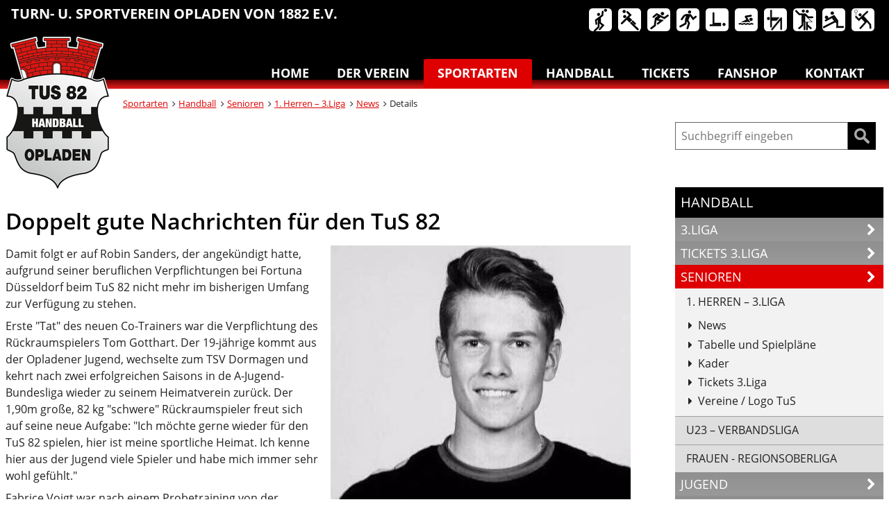

--- FILE ---
content_type: text/html; charset=UTF-8
request_url: https://www.tus1882opladen.de/abteilungen/handball/id-1-herren/berichte/details/doppelt-gute-nachrichten-fuer-den-tus-82.html
body_size: 15514
content:
<!DOCTYPE html>
<html lang="de" class="no-js">
<head>

			<meta charset="UTF-8">
		<meta http-equiv="X-UA-Compatible" content="IE=edge,chrome=1">
		<title>Doppelt gute Nachrichten für den TuS 82 - TuS 1882 Opladen e.V.</title>
		<base href="https://www.tus1882opladen.de/">
							<meta name="robots" content="index,follow">
			<meta name="description" content="Zwei gute Nachrichten für den TuS 82: Erstens konnten die 82er sich mit Jonas Gördes, bislang Coach der Oberliga-Reserve und Jugendkoordinator, darauf verständigen, dass er in der nächsten Saison auch zum Trainerstab der Regionalliga-Mannschaft mit dem Aufgabengebiet &quot;Athletik und Trainingssteuerung&quot; gehören wird.">
			<meta name="keywords" content="">
			<meta name="referrer" content="same-origin">
			<meta name="generator" content="Contao Open Source CMS">
			
		<meta name="viewport" content="width=device-width,initial-scale=1">
				                        
            <link rel="stylesheet" href="/bundles/contaocookiebar/default.00b012e7.css">
    
            <link rel="stylesheet" href="/assets/css/mmenu.css,clickpress-grid.css,glightbox.min.css,swipe.min.css,br...-60d257c7.css">
				<script src="/assets/js/jquery.min.js,mmenu.js-3f60f4e7.js"></script><script>(function (e, t, n, r, i, s, o) { e[i] = e[i] || function () { (e[i].q = e[i].q || []).push(arguments) }, e[i].l = 1 * new Date; s = t.createElement(n), o = t.getElementsByTagName(n)[0]; s.async = 1; s.src = r; o.parentNode.insertBefore(s, o) })(window, document, "script", 'https://www.handball.net/widgets/embed/v1.js', "_hb");</script>

		<script>
		document.documentElement.className = document.documentElement.className.replace("no-js","js");
	</script>
	<link rel="apple-touch-icon" sizes="57x57" href="/files/theme/img/favicon/apple-touch-icon-57x57.png">
		<link rel="apple-touch-icon" sizes="60x60" href="/files/theme/img/favicon/apple-touch-icon-60x60.png">
		<link rel="apple-touch-icon" sizes="72x72" href="/files/theme/img/favicon/apple-touch-icon-72x72.png">
		<link rel="apple-touch-icon" sizes="76x76" href="/files/theme/img/favicon/apple-touch-icon-76x76.png">
		<link rel="apple-touch-icon" sizes="114x114" href="/files/theme/img/favicon/apple-touch-icon-114x114.png">
		<link rel="apple-touch-icon" sizes="120x120" href="/files/theme/img/favicon/apple-touch-icon-120x120.png">
		<link rel="apple-touch-icon" sizes="144x144" href="/files/theme/img/favicon/apple-touch-icon-144x144.png">
		<link rel="apple-touch-icon" sizes="152x152" href="/files/theme/img/favicon/apple-touch-icon-152x152.png">
		<link rel="apple-touch-icon" sizes="180x180" href="/files/theme/img/favicon/apple-touch-icon-180x180.png">
		<link rel="icon" type="image/png" href="/files/theme/img/favicon/favicon-32x32.png" sizes="32x32">
		<link rel="icon" type="image/png" href="/files/theme/img/favicon/android-chrome-192x192.png" sizes="192x192">
		<link rel="icon" type="image/png" href="/files/theme/img/favicon/favicon-96x96.png" sizes="96x96">
		<link rel="icon" type="image/png" href="/files/theme/img/favicon/favicon-16x16.png" sizes="16x16">
		<link rel="manifest" href="/files/theme/img/favicon/manifest.json">
		<meta name="msapplication-TileColor" content="#2d89ef">
		<meta name="msapplication-TileImage" content="/files/theme/img/favicon/mstile-144x144.png">
		<meta name="theme-color" content="#ffffff">
</head>

<body id="top" class="  handball">
<!-- indexer::stop -->
<div class="contao-cookiebar cc-wrap cc-bottom" role="complementary" aria-describedby="cookiebar-desc" data-nosnippet>
    <div class="cc-inner" aria-live="assertive" role="alert">
        <div id="cookiebar-desc" class="cc-head">
                            <p>Privatsphäre-Einstellungen</p>
<p>Hier können Sie verschiedene auf dieser Website verwendete Scripte auswählen und deaktivieren.</p>
                    </div>

                    <div class="cc-groups">
                                    <div class="cc-group">
                            <input type="checkbox" name="group[]" id="g1" value="1" data-toggle-cookies disabled checked>
                        <label for="g1" class="group">Essenziell</label>

                            <button class="cc-detail-btn cc-focus" data-toggle-group aria-expanded="false" aria-controls="cg1">
                    <span>Details einblenden<span class="cc-invisible"> für Essenziell</span></span>
                    <span>Details ausblenden<span class="cc-invisible"> für Essenziell</span></span>
                </button>
            
            <div id="cg1" class="cc-cookies toggle-group">
                    
                    <div class="cc-cookie">
            <input type="checkbox" name="cookie[]" id="c2" value="2"  disabled checked>
            <label for="c2" class="cookie">Contao HTTPS CSRF Token</label>
            <p>Schützt vor Cross-Site-Request-Forgery Angriffen.</p>
            <div class="cc-cookie-info"><div><span>Speicherdauer:</span> Dieses Cookie bleibt nur für die aktuelle Browsersitzung bestehen.</div></div>                    </div>
                    <div class="cc-cookie">
            <input type="checkbox" name="cookie[]" id="c3" value="3"  disabled checked>
            <label for="c3" class="cookie">PHP SESSION ID</label>
            <p>Speichert die aktuelle PHP-Session.</p>
            <div class="cc-cookie-info"><div><span>Speicherdauer:</span> Dieses Cookie bleibt nur für die aktuelle Browsersitzung bestehen.</div></div>                    </div>
    
            </div>
        </div>
                    <div class="cc-group">
                            <input type="checkbox" name="group[]" id="g2" value="2" data-toggle-cookies>
                        <label for="g2" class="group">Hilfsmittel Barrierfreiheit</label>

                            <button class="cc-detail-btn cc-focus" data-toggle-group aria-expanded="false" aria-controls="cg2">
                    <span>Details einblenden<span class="cc-invisible"> für Hilfsmittel Barrierfreiheit</span></span>
                    <span>Details ausblenden<span class="cc-invisible"> für Hilfsmittel Barrierfreiheit</span></span>
                </button>
            
            <div id="cg2" class="cc-cookies toggle-group">
                    <p>Wir bieten auf unserer Website Hilfsmittel für barrierefreien Zugang an, wobei die benötigten Skripte von externen Servern geladen werden.</p>
                    <div class="cc-cookie">
            <input type="checkbox" name="cookie[]" id="c4" value="4" >
            <label for="c4" class="cookie">Eye-Able® - barriere-reduzierten Zugang zu Informationen</label>
            
            <div class="cc-cookie-info"><div><span>Anbieter:</span> Web Inclusion GmbH</div><div><span>Speicherdauer:</span> &lt;a href=&quot;https://eye-able.com/datenschutz/&quot; title=&quot;https://eye-able.com/datenschutz/&quot;&gt;Hier können Sie mehr über den Datenschutz bei Web Inclusion GmbH erfahren.&lt;/a&gt;</div></div>                    </div>
    
            </div>
        </div>
                    <div class="cc-group">
                            <input type="checkbox" name="group[]" id="g4" value="4" data-toggle-cookies>
                        <label for="g4" class="group">Tabellen und Spielpläne</label>

                            <button class="cc-detail-btn cc-focus" data-toggle-group aria-expanded="false" aria-controls="cg4">
                    <span>Details einblenden<span class="cc-invisible"> für Tabellen und Spielpläne</span></span>
                    <span>Details ausblenden<span class="cc-invisible"> für Tabellen und Spielpläne</span></span>
                </button>
            
            <div id="cg4" class="cc-cookies toggle-group">
                    
                    <div class="cc-cookie">
            <input type="checkbox" name="cookie[]" id="c6" value="6" >
            <label for="c6" class="cookie">handball.net</label>
            
            <div class="cc-cookie-info"></div>                    </div>
    
            </div>
        </div>
    
            </div>
        
        <div class="cc-footer ">
                            <button class="cc-btn cc-focus save" data-save>Auswahl speichern</button>
                <button class="cc-btn cc-focus success" data-accept-all>Alle akzeptieren</button>
                                </div>

        <div class="cc-info">
                            
                                    <a class="cc-focus" href="https://www.tus1882opladen.de/impressum.html">Impressum</a>
                                    <a class="cc-focus" href="https://www.tus1882opladen.de/datenschutz.html">Datenschutz</a>
                                    </div>
    </div>
</div>
<!-- indexer::continue -->

    <script src="/bundles/contaocookiebar/cookiebar.f2d9506d.js"></script><script>var cookiebar = new ContaoCookiebar({configId:1,pageId:1,hideOnInit:0,blocking:0,focusTrap:1,version:9,lifetime:63072000,consentLog:0,token:'ccb_contao_token',doNotTrack:0,currentPageId:114,excludedPageIds:null,cookies:{"4":{"id":4,"type":"script","checked":true,"token":null,"resources":[],"priority":0,"scripts":[{"script":"\/* eslint-disable *\/\nlet eA_domain = 'www.tus1882opladen.de';\nlet eA_top = '15%'; \/\/ top position of the icon e.g. \"200px\" or \"calc(50% -44px)\"\nlet eA_side = 'right'; \/\/ side position icon e.g. \"left\", only works on desktop\nlet eA_sideDistance = '10px'; \/\/ side distance of the icon e.g. \"200px\" or \"calc(50% -44px)\"\nlet eA_bottom = '15%'; \/\/Mobile bottom position\nlet eA_privacyPath = 'https:\/\/eye-able.com\/hinweis-datenschutz\/'; \/\/Url of the privacy notification\nlet eA_path = 'https:\/\/www.eye-able-cdn.com\/'; \/\/Change to the local path of the public folder when hosting Eye-Able\nlet eA_configPath = 'https:\/\/www.eye-able-cdn.com\/configs\/'; \/\/Change to the local path of the config when hosting Eye-Able\n\nlet t1 = 'Eye-Able\u00ae - Visuelle Hilfe';\nlet t2 = 'Passe diese Seite visuell an oder lass sie Dir vorlesen. Klicken zum \u00d6ffnen.';\nlet t3 = 'Externer Dienst';\nlet t4 = 'Mehr Infos';\nif (\n    document.documentElement.lang &&\n    (document.documentElement.lang.includes('en') || !document.documentElement.lang.includes('de'))\n) {\n    t1 = 'Eye-Able\u00ae - Visual Help';\n    t2 = 'Customize this website visually or use the screenreader. Click to open.';\n    t3 = 'External Service';\n    t4 = 'More Info';\n    eA_privacyPath = 'https:\/\/eye-able.com\/en\/hinweis-datenschutz\/';\n}\n\nlet eA_bColor = '#000000'; \/\/background color of the icon\nfunction eyeAble_updateConfig() {\n    window.eyeAble_pluginConfig.customIconColor = '#000000';\n}\n\nlet eA_loaded = false;\nfunction aEA() {\n    if (!eA_loaded) {\n        let eA_h = document.querySelector('head') || document.body;\n        let s = document.createElement('script');\n        let c = document.createElement('script');\n        s.src = eA_path + 'public\/js\/eyeAble.js';\n        s.async = true;\n        c.src = eA_configPath + eA_domain + '.js';\n        \/\/ c.async = true;\n        eA_h.appendChild(c);\n        eA_h.appendChild(s);\n        eA_loaded = true;\n    }\n}\n\n\/\/load directly if a LocalStorage Entry exists\nif (localStorage.getItem('eyeAbleVariables')) {\n    aEA();\n} else {\n    function s() {\n        \/\/Check for custom opener elements\n        let co = document.querySelectorAll(\n            '.eyeAble_customToolOpenerClass,#eyeAble_customToolOpenerID,.eyeAble_customToolOpenerNoHideClass'\n        );\n        if (window.location.hash.substr(1) === 'showEyeAble') {\n            aEA();\n            return;\n        }\n        if (co.length > 0) {\n            function cOf() {\n                eA_open = true;\n                aEA();\n                co.forEach(e => e.removeEventListener('click', cOf));\n            }\n            co.forEach(e => e.addEventListener('click', cOf));\n            co.forEach(e =>\n                e.addEventListener('keyup', function (e) {\n                    if (event.which === 13) cOf();\n                })\n            );\n        } else {\n            let t = document.createElement('Eye-Able');\n            t.setAttribute('id', 'eA_Opener');\n            t.attachShadow({ mode: 'open' });\n            \/\/append after the first link that is not a jump to a landmark\n            if (document.links.length > 0) {\n                \/\/check if the first link has an hash, which would indicate a jump to a landmark\n                if (!document.links[0].hash) {\n                    \/\/no hash\n                    document.body.prepend(t);\n                } else {\n                    for (let i = 0; i < document.links.length; i++) {\n                        if (\n                            document.links[i].hash &&\n                            document.links[i].baseURI.includes(window.location.hostname)\n                        ) {\n                            \/\/link with hash found! Place access after this one\n                        } else {\n                            if (i === 0) {\n                                \/\/make sure its not places at the end\n                                document.body.prepend(t);\n                                break;\n                            } else {\n                                \/\/a link has been found without an hash. Place the access link right after the last link that had an hash\n                                document.links[i - 1].after(t);\n                                break;\n                            }\n                        }\n                    }\n                }\n            } else {\n                document.body.prepend(t);\n            }\n            \/\/ document.body.appendChild(t);\n            let h = document.createElement('div');\n            if (window.innerWidth < 700) {\n                eA_side = 'right';\n            }\n            h.setAttribute(\n                'style',\n                'position: fixed;top:' + eA_top + ';' + eA_side + ': 11px;z-index: 2147483648'\n            );\n            t.shadowRoot.appendChild(h);\n            let ts = 'left';\n            if (eA_side === 'left') ts = 'right';\n            let eA_fColor = '#fff'; \/\/foreground color of the icon\n            let s =\n                '' +\n                '<div aria-hidden=\"true\" id=\"t\" style=\"display:none;' +\n                ts +\n                ': -350px;top: -40px;position: absolute;background: black;color: white;width: 290px;padding: 11px 20px 28px;border-radius: 20px;border: 3px solid #fff;font-family:Open Sans,sans-serif;font-weight: 400;font-size: 17px;line-height:24px;box-shadow: 0 0 8px 1px rgb(0 0 0 \/ 50%);\">' +\n                '   <div style=\"font-size: 22px;font-weight: bold;padding-bottom: 8px;margin-bottom: 8px;border-bottom: 3px solid;\">' +\n                t1 +\n                '<\/div>' +\n                '   <p style=\"margin: 0 0 13px 0;\">' +\n                t2 +\n                '<\/p>' +\n                '   <p style=\"position: absolute;bottom: 11px;right: 22px;margin: 0;font-weight: bold;font-size: 16px;\">' +\n                t3 +\n                ' (<a href=\"' +\n                eA_privacyPath +\n                '\" target=\"_blank\" style=\"' +\n                '    color: white;text-decoration: underline;cursor: pointer;\">' +\n                t4 +\n                '<\/a>)<\/p>' +\n                '<\/div>' +\n                '<div tabindex=\"0\" role=\"button\" aria-label=\"' +\n                t1 +\n                ' ' +\n                t2 +\n                t3 +\n                '\" id=\"i\" style=\"width: 70px;cursor: pointer;transition: transform 150ms ease;\">' +\n                '   <svg style=\"filter: drop-shadow(2px 3px 4px #505050);\" xmlns=\"http:\/\/www.w3.org\/2000\/svg\" xmlns:xlink=\"http:\/\/www.w3.org\/1999\/xlink\" viewBox=\"0 0 389.9 389.6\" preserveAspectRatio=\"none\" xmlns:v=\"https:\/\/vecta.io\/nano\"><defs><linearGradient id=\"A\" x1=\"253.85\" y1=\"63.7\" x2=\"253.85\" y2=\"480.49\" gradientUnits=\"userSpaceOnUse\"><stop offset=\"0\" stop-color=\"#4f4f4e\"><\/stop><stop offset=\".26\" stop-color=\"#313130\"><\/stop><stop offset=\".55\" stop-color=\"#161616\"><\/stop><stop offset=\".8\" stop-color=\"#060606\"><\/stop><stop offset=\"1\"><\/stop><\/linearGradient><linearGradient id=\"B\" x1=\"214.9\" y1=\"353.49\" x2=\"286.3\" y2=\"353.49\" gradientTransform=\"matrix(0.16, 0.99, 0.99, -0.16, -138.47, -44.34)\" xlink:href=\"#A\"><\/linearGradient><linearGradient id=\"C\" x1=\"135.26\" y1=\"296.4\" x2=\"365.84\" y2=\"296.4\" xlink:href=\"#A\"><\/linearGradient><\/defs><path style=\"fill:' +\n                eA_bColor +\n                '\" d=\"M201.6 443.2h-33.4c-27.7 0-51.9-9.6-71.9-28.4a101.84 101.84 0 0 1-30.6-56.2 107.42 107.42 0 0 1-1.7-19v-52.7l.1-120.5c.1-26.7 9.5-50.3 28.1-70.1a101.58 101.58 0 0 1 55.6-30.7 104 104 0 0 1 20.9-1.9H339c25.9 0 48.8 8.3 68.1 24.6a102 102 0 0 1 34.5 58.2 100.5 100.5 0 0 1 2.1 20.8V340a99.13 99.13 0 0 1-11 46.3c-15.9 30.4-41 49.1-74.7 55.6a95.89 95.89 0 0 1-17.6 1.6h-87.8z\" transform=\"translate(-59.2 -58.6)\" fill=\"url(#A)\"><\/path><path style=\"fill:' +\n                eA_fColor +\n                '\" d=\"M279.9 10c24.4 0 46.2 7.6 64.8 23.4C362 48 372.9 66.6 377.6 88.8a93.42 93.42 0 0 1 2 19.7q0 86.4.1 172.7a94.41 94.41 0 0 1-10.4 44q-22.8 43.65-71.2 53a85.05 85.05 0 0 1-16.7 1.5H109.2c-26.4 0-49.3-9-68.4-27.1-15.5-14.6-25.1-32.5-29.1-53.5a99.85 99.85 0 0 1-1.6-18.1l.1-173.2c.1-25.7 9.2-48 26.7-66.7a96.5 96.5 0 0 1 52.9-29.2 102.64 102.64 0 0 1 20-1.8h96.9l73.2-.1h0m0-10H109.7a114.49 114.49 0 0 0-22 2 106.79 106.79 0 0 0-58.2 32.2C10.1 55 .2 79.7.1 107.7L0 228.2v52.7a109.41 109.41 0 0 0 1.8 20c4.4 23.2 15.1 43 32.1 58.9 20.9 19.7 46.3 29.8 75.3 29.8h172.3a99.15 99.15 0 0 0 18.6-1.6c35.3-6.8 61.6-26.3 78.2-58.2a103.74 103.74 0 0 0 11.6-48.6V108.5a103.33 103.33 0 0 0-2.2-21.8 106.53 106.53 0 0 0-36.2-61C331 8.6 307 0 279.9 0z\" fill=\"#fff\"><\/path><circle style=\"fill:' +\n                eA_bColor +\n                '\" cx=\"250.6\" cy=\"146.4\" r=\"35.7\" transform=\"matrix(.160226 -.98708 .98708 .160226 6.75 311.71)\" fill=\"url(#B)\"><\/circle><path style=\"fill:' +\n                eA_bColor +\n                '\" d=\"M350.6,203.6l-75,6.7c-2.8.2-5.5.4-8.3.4H233.9a76.87,76.87,0,0,1-8.3-.4l-75-6.7a14.24,14.24,0,0,0-2.2,28.4l60.6,5.5a14.25,14.25,0,0,1,13,14.2v16.4a33.8,33.8,0,0,1-2.5,13l-34.5,88a14.3,14.3,0,0,0,26.1,11.7l33-80.1a7,7,0,0,1,13-.1l33,80.1A14.3,14.3,0,1,0,316.2,369l-34.5-87.9a36.61,36.61,0,0,1-2.5-13V251.7a14.18,14.18,0,0,1,13-14.2l60.6-5.5a14.24,14.24,0,0,0-2.2-28.4Z\" transform=\"translate(-59.2 -58.6)\" fill=\"url(#C)\"><\/path><path style=\"fill:' +\n                eA_fColor +\n                '\" d=\"M191.4 130.7c-23.693 0-42.9-19.207-42.9-42.9s19.207-42.9 42.9-42.9 42.9 19.207 42.9 42.9a42.89 42.89 0 0 1-42.9 42.9zm0-71.5c-13.69-.038-25.498 9.605-28.197 23.026a28.68 28.68 0 0 0 17.105 32.135c12.641 5.256 27.234.846 34.848-10.531A28.68 28.68 0 0 0 211.6 67.6a29.06 29.06 0 0 0-20.2-8.4zm52.5 278.6a21.46 21.46 0 0 1-19.5-12.6l-33.1-80.3-32.7 80.1a21.41 21.41 0 0 1-37.1 4.1 21.57 21.57 0 0 1-2.1-21.5l34.4-87.5a26.63 26.63 0 0 0 1.9-10.4v-16.4a7.09 7.09 0 0 0-6.5-7.1l-60.6-5.5c-11.791-.911-20.611-11.209-19.7-23s11.209-20.611 23-19.7l75.1 6.7a97.18 97.18 0 0 0 7.7.3h33.4a99.08 99.08 0 0 0 7.7-.3l75-6.7h.1c11.791-.911 22.089 7.909 23 19.7s-7.909 22.089-19.7 23l-60.5 5.5a7.09 7.09 0 0 0-6.5 7.1v16.4a28.29 28.29 0 0 0 2 10.4l34.5 87.9a21.36 21.36 0 0 1-1.8 20.2 22.06 22.06 0 0 1-18 9.6zm-52.5-107.1a14.11 14.11 0 0 1 13.1 8.8l33 80.1a7.62 7.62 0 0 0 3.9 3.6 7.13 7.13 0 0 0 9-9.6l-34.6-88.3a42.14 42.14 0 0 1-3-15.7v-16.4c-.054-11.101 8.438-20.376 19.5-21.3l60.6-5.5a7 7 0 0 0 4.9-2.4 6.61 6.61 0 0 0 1.7-5.2 7 7 0 0 0-7.6-6.6l-74.9 6.7a88.33 88.33 0 0 1-8.9.4h-33.4a87 87 0 0 1-8.9-.4l-75-6.7a7.12 7.12 0 0 0-1 14.2l60.7 5.5c11.062.924 19.554 10.199 19.5 21.3v16.4a42.14 42.14 0 0 1-3 15.7l-34.5 87.9a7.09 7.09 0 0 0 .3 7.3 7.19 7.19 0 0 0 6.6 3.2 7 7 0 0 0 5.9-4.3l32.9-79.9a14 14 0 0 1 13.2-8.8z\" fill=\"#fff\"><\/path><\/svg><\/div>' +\n                '<\/div>';\n            h.insertAdjacentHTML('afterbegin', s);\n            let o = h.querySelector('#i');\n            let m = h.querySelector('#t');\n            if (!sessionStorage.getItem('eyeAbleShow')) {\n                setTimeout(() => (m.style.display = 'block'), 500);\n                setTimeout(() => (m.style.display = 'none'), 4000);\n                sessionStorage.setItem('eyeAbleShow', 'false');\n            }\n            function x() {\n                eA_open = true;\n                aEA();\n            }\n            if (window.innerWidth < 700) {\n                h.style.top = 'unset';\n                h.style.bottom = eA_bottom;\n                o.style.width = '50px';\n                m.style.width = '240px';\n                m.style.left = '-297px';\n                m.style.top = '-50px';\n                m.children[0].style.fontSize = '19px';\n                if (navigator.userAgent.match(\/SamsungBrowser\/i))\n                    m.children[0].style.fontSize = '17px';\n                m.children[1].style.fontSize = '14px';\n                m.children[2].style.fontSize = '14px';\n                \/\/m.style.opacity = \"0\";\n                o.addEventListener('touchstart', () => {\n                    if (m.style.display === 'block') x();\n                });\n            } else {\n                o.addEventListener('click', x);\n            }\n            t.addEventListener('keyup', function (e) {\n                if (event.which === 13) {\n                    x();\n                }\n            });\n            o.addEventListener('mouseenter', function () {\n                m.style.display = 'block';\n                o.style.transform = 'scale(1.1)';\n            });\n            o.addEventListener('focus', function () {\n                m.style.display = 'block';\n                o.style.outline = '3px solid black';\n            });\n            o.addEventListener('blur', function () {\n                m.style.display = 'none';\n                o.style.outline = 'none';\n            });\n            h.querySelectorAll('#i,#t').forEach(e =>\n                e.addEventListener('mouseleave', function () {\n                    setTimeout(() => {\n                        if (!t.matches(':hover')) {\n                            m.style.display = 'none';\n                        }\n                    }, 1500);\n                    o.style.transform = 'none';\n                })\n            );\n            \/\/detect alt+1 and alt+f1\n            function k(e) {\n                if (e.altKey) {\n                    if (e.key === '1' || e.key === 'F1') {\n                        eA_open = true;\n                        aEA();\n                        window.removeEventListener('keyup', k);\n                        if (e.key === 'F1') {\n                            document.addEventListener('eyeable:init_completed', () => {\n                                window.eyeAble_toggleShortcutManPage();\n                            });\n                        }\n                    }\n                }\n            }\n            window.addEventListener('keyup', k);\n        }\n    }\n    if (document.readyState === 'complete') {\n        s();\n    } else {\n        window.addEventListener('load', () => {\n            s();\n        });\n    }\n}","position":1,"mode":1}]},"6":{"id":6,"type":"script","checked":false,"token":null,"resources":[],"priority":0,"scripts":[{"script":"(function (e, t, n, r, i, s, o) { e[i] = e[i] || function () { (e[i].q = e[i].q || []).push(arguments) }, e[i].l = 1 * new Date; s = t.createElement(n), o = t.getElementsByTagName(n)[0]; s.async = 1; s.src = r; o.parentNode.insertBefore(s, o) })(window, document, \"script\", 'https:\/\/www.handball.net\/widgets\/embed\/v1.js', \"_hb\");","position":3,"mode":1},{"script":"document.addEventListener(\"DOMContentLoaded\", function() {\n      cookiebar.addModule(\n        6,\n        function() { \/* ggf. Initialisierung Spielplan *\/ },\n        {\n            selector: '.ha-data.spielplan',\n            message: 'Um die Inhalte zu sehen, akzeptieren Sie bitte die Cookies f\u00fcr handball.net',\n            button: {\n                show: true,\n                text: 'Cookies akzeptieren',\n                type: 'button',\n                classes: 'cookie-accept-btn'\n            }\n        }\n    );\n\n    \/\/ Modul f\u00fcr Tabelle\n    cookiebar.addModule(\n        6,\n        function() { \/* ggf. Initialisierung Tabelle *\/ },\n        {\n            selector: '.ha-data.tabelle',\n            message: 'Um die Inhalte zu sehen, akzeptieren Sie bitte die Cookies f\u00fcr handball.net',\n            button: {\n                show: true,\n                text: 'Cookies akzeptieren',\n                type: 'button',\n                classes: 'cookie-accept-btn'\n            }\n        }\n    );\n    document.querySelectorAll('.ha-data .cc-module').forEach(function(mod) {\n        mod.classList.add('cookie-message');\n        \/\/ Beispiel: eigenes Markup erg\u00e4nzen\n        \/\/ mod.innerHTML = '<div class=\"wrapper\">' + mod.innerHTML + '<\/div>';\n    });    \n\n    \/\/ F\u00fcr alle Akzeptieren-Buttons Reload ausl\u00f6sen\n    document.body.addEventListener('click', function(event) {\n        if (event.target.classList.contains('cookie-accept-btn')) {\n            window.location.reload();\n        }\n    });\n});","position":3,"mode":2}]}},configs:[],disableTracking:0,texts:{acceptAndDisplay:'tl_cookiebar.acceptAndDisplayLabel'}});</script>


	
  
<div id="topheader">
  <div class="inside">
    
<nav class="nav-sprungmarke tab-active">
    <div class="invisibleAccessible">Sprungmarken</div>
    <ul>
      <li><a id="acontent" href="abteilungen/handball/id-1-herren/berichte/details/doppelt-gute-nachrichten-fuer-den-tus-82.html#main">Inhalt anspringen</a></li>
      <li><a id="amainnav" href="abteilungen/handball/id-1-herren/berichte/details/doppelt-gute-nachrichten-fuer-den-tus-82.html#mainnav">Hauptnavigation anspringen</a></li>
            <li><a id="asubnav" href="abteilungen/handball/id-1-herren/berichte/details/doppelt-gute-nachrichten-fuer-den-tus-82.html#subnav">Abteilungsnavigation anspringen</a></li>
            <li><a id="afooter" href="abteilungen/handball/id-1-herren/berichte/details/doppelt-gute-nachrichten-fuer-den-tus-82.html#footer">Fußbereich anspringen</a></li>
    </ul>
</nav>  </div>
</div>
	<div id="wrapper" class="wrapper le-wrapper">

									<header id="header" class="header le-header">
					<div class="inside">
						
<div class="clubname">Turn-&nbsp;u.&nbsp;Sportverein Opladen von&nbsp;1882&nbsp;e.V.</div><!-- indexer::stop -->
<nav class="mod_customnav sprite-sportarten block">

<a href="/abteilungen/handball/id-1-herren/berichte/details/doppelt-gute-nachrichten-fuer-den-tus-82.html#skipNavigation22" class="invisible">Unsere Sportangebote - Navigation überspringen</a>

<ul tabindex="-1" id="asportarten" class="level_1" role="menubar">
      	      <li role="menuitem" class="basketball">
      	<a tabindex="-1" href="/abteilungen/basketball/aktuelles.html" title="Basketball" class="basketball basketball"

      	

      	 

      	      	>Basketball</a>
	  </li>
      	      <li role="menuitem" class="handball trail">
      	<a tabindex="-1" href="/abteilungen/handball/news.html" title="Handball" class="handball handball trail"

      	

      	 

      	      	>Handball</a>
	  </li>
      	      <li role="menuitem" class="leichtathletik">
      	<a tabindex="-1" href="/abteilungen/leichtathletik/news.html" title="Leichtathletik" class="leichtathletik leichtathletik"

      	

      	 

      	      	>Leichtathletik</a>
	  </li>
      	      <li role="menuitem" class="lauftreff">
      	<a tabindex="-1" href="/sportarten/lauftreff/news.html" title="Lauftreff" class="lauftreff lauftreff"

      	

      	 

      	      	>Lauftreff</a>
	  </li>
      	      <li role="menuitem" class="reha-sport">
      	<a tabindex="-1" href="/abteilungen/reha-sport.html" title="Reha-Sport" class="reha-sport reha-sport"

      	

      	 

      	      	>Reha-Sport</a>
	  </li>
      	      <li role="menuitem" class="schwimmen">
      	<a tabindex="-1" href="/abteilungen/turnen/news.html" title="Schwimmen" class="schwimmen schwimmen"

      	

      	 

      	      	>Schwimmen</a>
	  </li>
      	      <li role="menuitem" class="turnen">
      	<a tabindex="-1" href="/abteilungen/turnen.html" title="Turnen &amp; Yoga" class="turnen & yoga turnen"

      	

      	 

      	      	>Turnen & Yoga</a>
	  </li>
      	      <li role="menuitem" class="tanzen">
      	<a tabindex="-1" href="/sportarten/tanzen/news.html" title="Tanzen" class="tanzen tanzen"

      	

      	 

      	      	>Tanzen</a>
	  </li>
      	      <li role="menuitem" class="volleyball">
      	<a tabindex="-1" href="/sportarten/volleyball/news.html" title="Volleyball" class="volleyball volleyball"

      	

      	 

      	      	>Volleyball</a>
	  </li>
      	      <li role="menuitem" class="badminton">
      	<a tabindex="-1" href="/badminton/news.html" title="Badminton" class="badminton badminton"

      	

      	 

      	      	>Badminton</a>
	  </li>
  </ul>

<span id="skipNavigation22" class="invisible"></span>

</nav>
<!-- indexer::continue --><!-- indexer::stop -->
<nav class="mod_navigation mainnav block" id="mainnav">

<a href="/abteilungen/handball/id-1-herren/berichte/details/doppelt-gute-nachrichten-fuer-den-tus-82.html#skipNavigation2" class="invisible">Hauptmenü - Navigation überspringen</a>

<ul class="level_1">
            <li class="startseite"><a href="/" title="Home" class="startseite">Home</a></li>
                <li class="submenu der-verein"><a href="/der-verein.html" title="Der Verein" class="submenu der-verein" aria-haspopup="true">Der Verein</a><ul class="level_2">
            <li class="der-verein"><a href="/der-verein/satzung.html" title="Unsere Satzung" class="der-verein">Satzung</a></li>
                <li class="der-verein"><a href="/kontakt/vorstand.html" title="Vorstand" class="der-verein">Vorstand</a></li>
                <li class="der-verein"><a href="/sportstaetten.html" title="Sportstätten" class="der-verein">Sportstätten</a></li>
                <li class="der-verein"><a href="/beitritt.html" title="Beitritt" class="der-verein">Beitritt</a></li>
                <li><a href="/der-verein/newsletter.html" title="Newsletter">Newsletter</a></li>
                <li class="der-verein"><a href="/der-verein/vereinsgeschichte.html" title="Vereinsgeschichte" class="der-verein">Vereinsgeschichte</a></li>
                <li><a href="/der-verein/praevention.html" title="Prävention">Prävention</a></li>
                <li><a href="/der-verein/ehrenordnung.html" title="Ehrenordnung">Ehrenordnung</a></li>
      </ul>
</li>
                <li class="submenu trail sportarten"><a href="/sportarten.html" title="Sportarten" class="submenu trail sportarten" aria-haspopup="true">Sportarten</a><ul class="level_2">
            <li class="badminton"><a href="/badminton/news.html" title="Badminton" class="badminton">Badminton</a></li>
                <li class="basketball"><a href="/abteilungen/basketball/aktuelles.html" title="Basketball" class="basketball">Basketball</a></li>
                <li class="trail handball"><a href="/abteilungen/handball/news.html" title="Handball" class="trail handball">Handball</a></li>
                <li class="leichtathletik"><a href="/abteilungen/leichtathletik/news.html" title="Leichtathletik" class="leichtathletik">Leichtathletik</a></li>
                <li class="lauftreff"><a href="/sportarten/lauftreff/news.html" title="Lauftreff" class="lauftreff">Lauftreff</a></li>
                <li class="reha-sport"><a href="/abteilungen/reha-sport.html" title="Reha-Sport" class="reha-sport">Reha-Sport</a></li>
                <li class="schwimmen"><a href="/abteilungen/turnen/news.html" title="Schwimmen" class="schwimmen">Schwimmen</a></li>
                <li class="tanzen"><a href="/sportarten/tanzen/news.html" title="Tanzen" class="tanzen">Tanzen</a></li>
                <li class="turnen"><a href="/abteilungen/turnen.html" title="Turnen &amp; Yoga" class="turnen">Turnen & Yoga</a></li>
                <li class="volleyball"><a href="/sportarten/volleyball/news.html" title="Volleyball" class="volleyball">Volleyball</a></li>
      </ul>
</li>
                <li class="handball"><a href="/abteilungen/handball/news.html" title="Handball" class="handball">Handball</a></li>
                <li class="tickets-3-liga"><a href="/sportarten/handball/senioren/id-1-herren-3.liga/tickets-596.html" title="Tickets" class="tickets-3-liga">Tickets</a></li>
                <li class="tickets-3-liga"><a href="/sportarten/handball/fan-shop.html" title="Fanshop" class="tickets-3-liga">Fanshop</a></li>
                <li class="kontakt"><a href="/kontakt.html" title="Kontakt" class="kontakt">Kontakt</a></li>
      </ul>

<span id="skipNavigation2" class="invisible"></span>

</nav>
<!-- indexer::continue -->
<div class="mmenu-toggler"><div class="inside"><a href="#mmenumain">Navigation</a></div></div>					</div>
				</header>
					
		
					<div id="container" class="container le-container ">
          									<main class="le-main">
						<div class="inside">
							
<!-- indexer::stop -->
<div class="mod_pageimage mod_contentbox ce_logo block">

        
  
<figure class="image_container">
            

<img src="/assets/images/v/Logo_TuS82_Handball_72dpi_RGB-gf4keken7610z3e.png" width="150" height="220" alt="Logo TuS 82 Opladen Handball">

    </figure>


</div>
<!-- indexer::continue -->

<!-- indexer::stop -->
<div class="mod_breadcrumb block">

        
  
  <ul>
                                      
        <li><a href="/sportarten.html" title="Sportarten">Sportarten</a></li>
                                  
        <li><a href="/abteilungen/handball/news.html" title="Handball">Handball</a></li>
                                  
        <li><a href="/abteilungen/handball/senioren.html" title="Senioren">Senioren</a></li>
                                  
        <li><a href="/abteilungen/handball/id-1-herren/news.html" title="1. Herren – 3.Liga">1. Herren – 3.Liga</a></li>
                                  
        <li><a href="/abteilungen/handball/id-1-herren/news.html" title="News">News</a></li>
                                    <li class="active last">Details</li>
            </ul>


</div>
<!-- indexer::continue -->


  <div class="mod_article block" id="article-110">
    
          
<div class="mod_newsreader block">

        
  
  <div class="layout_full block featured">

  <h1>Doppelt gute Nachrichten für den TuS 82</h1>

          


        <div class="content-text media media--right">            
                                            <figure>
                                                                <a href="/files/TUS82assets/handball/1_herren/newsbilder/2018_03_03/28378769_1221982337934313_8083840775598400898_n.jpg" data-lightbox>                                                                                    <img src="/files/TUS82assets/handball/1_herren/newsbilder/2018_03_03/28378769_1221982337934313_8083840775598400898_n.jpg" alt width="432" height="487">
            
                                        
            </a>
                    
                                        </figure>
    
    
                        <div class="rte">
            <p>Damit folgt er auf Robin Sanders, der angekündigt hatte, aufgrund seiner beruflichen Verpflichtungen bei Fortuna Düsseldorf beim TuS 82 nicht mehr im bisherigen Umfang zur Verfügung zu stehen.</p>
<p>Erste "Tat" des neuen Co-Trainers war die Verpflichtung des Rückraumspielers Tom Gotthart. Der 19-jährige kommt aus der Opladener Jugend, wechselte zum TSV Dormagen und kehrt nach zwei erfolgreichen Saisons in de A-Jugend-Bundesliga wieder zu seinem Heimatverein zurück. Der 1,90m große, 82 kg "schwere" Rückraumspieler freut sich auf seine neue Aufgabe: "Ich möchte gerne wieder für den TuS 82 spielen, hier ist meine sportliche Heimat. Ich kenne hier aus der Jugend viele Spieler und habe mich immer sehr wohl gefühlt."</p>
<p>Fabrice Voigt war nach einem Probetraining von der Neuverpflichtung ebenfalls sehr angetan: "Tom hat viel Potential und wird wie Sebastian Hindrichs sowohl zum Kader der ersten Mannschaft gehören als auch in der Reserve spielen. Ein Grund mehr, auch den Klassenerhalt in der Oberliga im Fokus zu behalten."</p>
        </div>
    
            </div>




  
  
</div>



  
  

</div>
    
      </div>


<!-- indexer::stop -->
<nav class="mod_mmenu" id="mmenumain">

  
  <ul class="level_1">
            <li class="startseite"><a href="/" title="Home" class="startseite">Home</a></li>
                <li class="submenu der-verein"><a href="/der-verein.html" title="Der Verein" class="submenu der-verein" aria-haspopup="true">Der Verein</a><ul class="level_2">
            <li class="der-verein"><a href="/der-verein/satzung.html" title="Unsere Satzung" class="der-verein">Satzung</a></li>
                <li class="der-verein"><a href="/kontakt/vorstand.html" title="Vorstand" class="der-verein">Vorstand</a></li>
                <li class="der-verein"><a href="/sportstaetten.html" title="Sportstätten" class="der-verein">Sportstätten</a></li>
                <li class="der-verein"><a href="/beitritt.html" title="Beitritt" class="der-verein">Beitritt</a></li>
                <li><a href="/der-verein/newsletter.html" title="Newsletter">Newsletter</a></li>
                <li class="der-verein"><a href="/der-verein/vereinsgeschichte.html" title="Vereinsgeschichte" class="der-verein">Vereinsgeschichte</a></li>
                <li><a href="/der-verein/praevention.html" title="Prävention">Prävention</a></li>
                <li><a href="/der-verein/ehrenordnung.html" title="Ehrenordnung">Ehrenordnung</a></li>
      </ul>
</li>
                <li class="submenu trail sportarten"><a href="/sportarten.html" title="Sportarten" class="submenu trail sportarten" aria-haspopup="true">Sportarten</a><ul class="level_2">
            <li class="submenu badminton"><a href="/badminton/news.html" title="Badminton" class="submenu badminton" aria-haspopup="true">Badminton</a><ul class="level_3">
            <li><a href="/badminton/news.html" title="News">News</a></li>
      </ul>
</li>
                <li class="submenu basketball"><a href="/abteilungen/basketball/aktuelles.html" title="Basketball" class="submenu basketball" aria-haspopup="true">Basketball</a><ul class="level_3">
            <li><a href="/abteilungen/basketball/aktuelles.html" title="Aktuelles">Aktuelles</a></li>
                <li class="submenu"><a href="/abteilungen/basketball/herren-1.html" title="Herren 1" class="submenu" aria-haspopup="true">Herren 1</a><ul class="level_4">
            <li><a href="/abteilungen/basketball/heeren-1/termine.html" title="Termine">Termine</a></li>
      </ul>
</li>
                <li><a href="/abteilungen/basketball/herren-2.html" title="Herren 2">Herren 2</a></li>
                <li><a href="/abteilungen/basketball/damen.html" title="Damen">Damen</a></li>
                <li class="submenu"><a href="/abteilungen/basketball/jugend/news.html" title="Jugend" class="submenu" aria-haspopup="true">Jugend</a><ul class="level_4">
            <li><a href="/abteilungen/basketball/jugend/news.html" title="News">News</a></li>
                <li><a href="/sportarten/basketball/jugend/jugend-infos.html" title="U18">U18</a></li>
                <li><a href="/sportarten/basketball/jugend/u16.html" title="U16">U16</a></li>
                <li><a href="/sportarten/basketball/jugend/u14.html" title="U14">U14</a></li>
                <li><a href="/sportarten/basketball/jugend/u12.html" title="U 12">U 12</a></li>
                <li><a href="/sportarten/basketball/jugend/u-10.html" title="U 10">U 10</a></li>
                <li><a href="/abteilungen/basketball/jugend/u-8.html" title="U 8">U 8</a></li>
      </ul>
</li>
                <li><a href="/abteilungen/basketball/trainingszeiten.html" title="Trainingszeiten">Trainingszeiten</a></li>
                <li><a href="/abteilungen/basketball/sponsoren.html" title="Sponsoren">Sponsoren</a></li>
                <li><a href="/abteilungen/basketball/abteilungsinfo.html" title="Kontakt">Kontakt</a></li>
      </ul>
</li>
                <li class="submenu trail handball"><a href="/abteilungen/handball/news.html" title="Handball" class="submenu trail handball" aria-haspopup="true">Handball</a><ul class="level_3">
            <li class="handball"><a href="/abteilungen/handball/id-1-herren/news.html" title="3.Liga" class="handball">3.Liga</a></li>
                <li class="handball"><a href="/sportarten/handball/senioren/id-1-herren-3.liga/tickets-596.html" title="Tickets 3.Liga" class="handball">Tickets 3.Liga</a></li>
                <li class="submenu trail"><a href="/abteilungen/handball/senioren.html" title="Senioren" class="submenu trail" aria-haspopup="true">Senioren</a><ul class="level_4">
            <li class="submenu trail"><a href="/abteilungen/handball/id-1-herren/news.html" title="1. Herren – 3.Liga" class="submenu trail" aria-haspopup="true">1. Herren – 3.Liga</a><ul class="level_5">
            <li class="trail"><a href="/abteilungen/handball/id-1-herren/news.html" title="News" class="trail">News</a></li>
                <li><a href="/abteilungen/handball/id-1-herren-3.liga/tabelle-und-spielplaene.html" title="Tabelle und Spielpläne">Tabelle und Spielpläne</a></li>
                <li><a href="/abteilungen/handball/id-1-herren-3.liga/kader.html" title="Kader">Kader</a></li>
                <li><a href="/sportarten/handball/senioren/id-1-herren-3.liga/tickets-596.html" title="Tickets 3.Liga">Tickets 3.Liga</a></li>
                <li><a href="/sportarten/handball/senioren/id-1-herren-3.liga/vereine-logo-tus.html" title="Vereine / Logo TuS">Vereine / Logo TuS</a></li>
      </ul>
</li>
                <li class="submenu"><a href="/abteilungen/handball/id-2-herren-oberliga/tabelle.html" title="U23 – Verbandsliga" class="submenu" aria-haspopup="true">U23 – Verbandsliga</a><ul class="level_5">
            <li><a href="/abteilungen/handball/id-2-herren/news.html" title="News">News</a></li>
                <li><a href="/abteilungen/handball/id-2-herren-verbandsliga/kader.html" title="Kader">Kader</a></li>
                <li><a href="/sportarten/handball/senioren/id-2-herren-oberliga/tickets.html" title="Tickets">Tickets</a></li>
                <li><a href="/abteilungen/handball/id-2-herren-oberliga/tabelle.html" title="Tabelle und Spielpläne">Tabelle und Spielpläne</a></li>
      </ul>
</li>
                <li class="submenu"><a href="/abteilungen/handball/1.damen/tabelle-und-spielplaene.html" title="Frauen - Regionsoberliga" class="submenu" aria-haspopup="true">Frauen - Regionsoberliga</a><ul class="level_5">
            <li><a href="/abteilungen/handball/1.damen-kreisliga/news.html" title="News">News</a></li>
                <li><a href="/abteilungen/handball/frauen-kreisliga/kader.html" title="Kader">Kader</a></li>
                <li><a href="/abteilungen/handball/1.damen/tabelle-und-spielplaene.html" title="Tabelle und Spielpläne">Tabelle und Spielpläne</a></li>
      </ul>
</li>
      </ul>
</li>
                <li class="submenu"><a href="/abteilungen/handball/jugend.html" title="Jugend" class="submenu" aria-haspopup="true">Jugend</a><ul class="level_4">
            <li class="submenu"><a href="/abteilungen/handball/jugend.html" title="männliche Jugend" class="submenu" aria-haspopup="true">männliche Jugend</a><ul class="level_5">
            <li class="submenu"><a href="/734.html" title="mA1-Jugend" class="submenu" aria-haspopup="true">mA1-Jugend</a><ul class="level_6">
            <li><a href="/731.html" title="News">News</a></li>
                <li><a href="/733.html" title="Kader">Kader</a></li>
                <li><a href="/734.html" title="Tabelle und Spielpläne">Tabelle und Spielpläne</a></li>
      </ul>
</li>
                <li class="submenu"><a href="/739.html" title="mA2-Jugend" class="submenu" aria-haspopup="true">mA2-Jugend</a><ul class="level_6">
            <li><a href="/736.html" title="News">News</a></li>
                <li><a href="/738.html" title="Kader">Kader</a></li>
                <li><a href="/739.html" title="Tabelle und Spielpläne">Tabelle und Spielpläne</a></li>
      </ul>
</li>
                <li class="submenu"><a href="/744.html" title="mC1-Jugend" class="submenu" aria-haspopup="true">mC1-Jugend</a><ul class="level_6">
            <li><a href="/741.html" title="News">News</a></li>
                <li><a href="/743.html" title="Kader">Kader</a></li>
                <li><a href="/744.html" title="Tabelle und Spielpläne">Tabelle und Spielpläne</a></li>
      </ul>
</li>
                <li class="submenu"><a href="/sportarten/handball/jugend/c2-jugend-liga/tabelle-und-spielplaene.html" title="mC2-Jugend" class="submenu" aria-haspopup="true">mC2-Jugend</a><ul class="level_6">
            <li><a href="/sportarten/handball/jugend/c2-jugend-liga/news.html" title="News">News</a></li>
                <li><a href="/206.html" title="Kader">Kader</a></li>
                <li><a href="/sportarten/handball/jugend/c2-jugend-liga/tabelle-und-spielplaene.html" title="Tabelle und Spielpläne">Tabelle und Spielpläne</a></li>
      </ul>
</li>
                <li class="submenu"><a href="/abteilungen/handball/md-jugend-kreisliga/tabelle-und-spielplaene.html" title="mD1-Jugend" class="submenu" aria-haspopup="true">mD1-Jugend</a><ul class="level_6">
            <li><a href="/abteilungen/handball/md-jugend-kreisliga/news.html" title="News">News</a></li>
                <li><a href="/abteilungen/handball/md-jugend-kreisliga/kader.html" title="Kader">Kader</a></li>
                <li><a href="/abteilungen/handball/md-jugend-kreisliga/tabelle-und-spielplaene.html" title="Tabelle und Spielpläne">Tabelle und Spielpläne</a></li>
      </ul>
</li>
                <li class="submenu"><a href="/sportarten/handball/md2-jugend-563/tabelle-und-spielplaene.html" title="mD2-Jugend" class="submenu" aria-haspopup="true">mD2-Jugend</a><ul class="level_6">
            <li><a href="/564.html" title="News">News</a></li>
                <li><a href="/566.html" title="Kader">Kader</a></li>
                <li><a href="/sportarten/handball/md2-jugend-563/tabelle-und-spielplaene.html" title="Tabelle und Spielpläne">Tabelle und Spielpläne</a></li>
      </ul>
</li>
                <li class="submenu"><a href="/abteilungen/handball/me-jugend-kreisliga/tabelle-und-spielplaene.html" title="mE1-Jugend" class="submenu" aria-haspopup="true">mE1-Jugend</a><ul class="level_6">
            <li><a href="/abteilungen/handball/me-jugend-kreisliga/news.html" title="News">News</a></li>
                <li><a href="/abteilungen/handball/me-jugend-kreisliga/kader.html" title="Kader">Kader</a></li>
                <li><a href="/abteilungen/handball/me-jugend-kreisliga/tabelle-und-spielplaene.html" title="Tabelle und Spielpläne">Tabelle und Spielpläne</a></li>
      </ul>
</li>
                <li class="submenu"><a href="/sportarten/handball/jugend/me2-jugend/tabelle-und-spielplaene.html" title="mE2-Jugend" class="submenu" aria-haspopup="true">mE2-Jugend</a><ul class="level_6">
            <li><a href="/261.html" title="News">News</a></li>
                <li><a href="/263.html" title="Kader">Kader</a></li>
                <li><a href="/sportarten/handball/jugend/me2-jugend/tabelle-und-spielplaene.html" title="Tabelle und Spielpläne">Tabelle und Spielpläne</a></li>
      </ul>
</li>
                <li class="submenu"><a href="/769.html" title="mE3-Jugend" class="submenu" aria-haspopup="true">mE3-Jugend</a><ul class="level_6">
            <li><a href="/769.html" title="Tabelle und Spielpläne">Tabelle und Spielpläne</a></li>
      </ul>
</li>
                <li class="submenu"><a href="/abteilungen/handball/mf-jugend/kader.html" title="mF-Jugend" class="submenu" aria-haspopup="true">mF-Jugend</a><ul class="level_6">
            <li><a href="/abteilungen/handball/mf-jugend/news.html" title="News">News</a></li>
                <li><a href="/abteilungen/handball/mf-jugend/kader.html" title="Kader">Kader</a></li>
      </ul>
</li>
                <li class="submenu"><a href="/abteilungen/handball/minis.html" title="Minis gemischt" class="submenu" aria-haspopup="true">Minis gemischt</a><ul class="level_6">
            <li><a href="/abteilungen/handball/minis/news.html" title="News">News</a></li>
                <li><a href="/abteilungen/handball/minis/kader.html" title="Kader">Kader</a></li>
      </ul>
</li>
      </ul>
</li>
                <li class="submenu"><a href="/sportarten/handball/weibliche-jugend.html" title="weibliche Jugend" class="submenu" aria-haspopup="true">weibliche Jugend</a><ul class="level_5">
            <li class="submenu"><a href="/sportarten/handball/weibliche-jugend/wb-jugend/tabelle-und-spielplaene.html" title="wB-Jugend" class="submenu" aria-haspopup="true">wB-Jugend</a><ul class="level_6">
            <li><a href="/sportarten/handball/weibliche-jugend/wb-jugend/news.html" title="News">News</a></li>
                <li><a href="/576.html" title="Kader">Kader</a></li>
                <li><a href="/sportarten/handball/weibliche-jugend/wb-jugend/tabelle-und-spielplaene.html" title="Tabelle und Spielpläne">Tabelle und Spielpläne</a></li>
      </ul>
</li>
                <li class="submenu"><a href="/sportarten/handball/weibliche-jugend/wc-jugend-nicht-aktiv/tabelle-und-spielplaene.html" title="wC-Jugend" class="submenu" aria-haspopup="true">wC-Jugend</a><ul class="level_6">
            <li><a href="/sportarten/handball/weibliche-cjugend//news.html" title="News">News</a></li>
                <li><a href="/498.html" title="Kader">Kader</a></li>
                <li><a href="/sportarten/handball/weibliche-jugend/wc-jugend-nicht-aktiv/tabelle-und-spielplaene.html" title="Tabelle und Spielpläne">Tabelle und Spielpläne</a></li>
      </ul>
</li>
                <li class="submenu"><a href="/sportarten/handball/weibliche-jugend/tabelle-und-spielplaene.html" title="wD-Jugend" class="submenu" aria-haspopup="true">wD-Jugend</a><ul class="level_6">
            <li><a href="/sportarten/handball/weibliche-jugend//news.html" title="News">News</a></li>
                <li><a href="/508.html" title="Kader">Kader</a></li>
                <li><a href="/sportarten/handball/weibliche-jugend/tabelle-und-spielplaene.html" title="Tabelle und Spielpläne">Tabelle und Spielpläne</a></li>
      </ul>
</li>
                <li class="submenu"><a href="/sportarten/handball/weibliche-jugend/tabelle-und-spielplaene-2.html" title="wE-Jugend" class="submenu" aria-haspopup="true">wE-Jugend</a><ul class="level_6">
            <li><a href="/521.html" title="News">News</a></li>
                <li><a href="/523.html" title="Kader">Kader</a></li>
                <li><a href="/sportarten/handball/weibliche-jugend/tabelle-und-spielplaene-2.html" title="Tabelle und Spielpläne">Tabelle und Spielpläne</a></li>
      </ul>
</li>
                <li class="submenu"><a href="/530.html" title="wF-Jugend" class="submenu" aria-haspopup="true">wF-Jugend</a><ul class="level_6">
            <li><a href="/530.html" title="News">News</a></li>
                <li><a href="/532.html" title="Kader">Kader</a></li>
      </ul>
</li>
                <li class="submenu"><a href="/sportarten/handball/weibliche-jugend/minis-gemischt.html" title="Minis gemischt" class="submenu" aria-haspopup="true">Minis gemischt</a><ul class="level_6">
            <li><a href="/534.html" title="News">News</a></li>
                <li><a href="/536.html" title="Kader">Kader</a></li>
      </ul>
</li>
      </ul>
</li>
      </ul>
</li>
                <li><a href="/sportarten/handball/fan-shop.html" title="Fan-Shop">Fan-Shop</a></li>
                <li class="submenu"><a href="/abteilungen/handball/sponsoren.html" title="Sponsoren Förderverein" class="submenu" aria-haspopup="true">Sponsoren Förderverein</a><ul class="level_4">
            <li><a href="/abteilungen/handball/sponsoren.html" title="Sponsoren">Sponsoren</a></li>
                <li><a href="/abteilungen/handball/foerderverein.html" title="Förderverein">Förderverein</a></li>
      </ul>
</li>
                <li><a href="/abteilungen/handball/kontakt.html" title="Kontakt">Kontakt</a></li>
                <li class="submenu"><a href="/abteilungen/handball/trainer-in/trainer-in.html" title="Trainer:in" class="submenu" aria-haspopup="true">Trainer:in</a><ul class="level_4">
            <li><a href="/abteilungen/handball/trainer-in/trainer-in.html" title="Trainer:in">Trainer:in</a></li>
      </ul>
</li>
                <li class="submenu"><a href="/sportarten/handball/trainer-trainingszeiten.html" title="Trainingszeiten" class="submenu" aria-haspopup="true">Trainingszeiten</a><ul class="level_4">
            <li><a href="/sportarten/handball/trainer-trainingszeiten.html" title="Trainingszeiten">Trainingszeiten</a></li>
      </ul>
</li>
                <li class="submenu"><a href="/abteilungen/handball/informationen/downloads.html" title="Allgemeines" class="submenu" aria-haspopup="true">Allgemeines</a><ul class="level_4">
            <li><a href="/abteilungen/handball/informationen/downloads.html" title="Downloads">Downloads</a></li>
                <li><a href="/sportarten/handball/allgemeines/handball-app.html" title="Handball-App">Handball-App</a></li>
                <li><a href="/abteilungen/handball/links.html" title="Links">Links</a></li>
      </ul>
</li>
                <li class="submenu"><a href="/abteilungen/handball/vereinsspielplan/vereinsspielplan.html" title="Vereinsspielplan" class="submenu" aria-haspopup="true">Vereinsspielplan</a><ul class="level_4">
            <li><a href="/abteilungen/handball/vereinsspielplan/vereinsspielplan.html" title="Vereinsspielplan">Vereinsspielplan</a></li>
      </ul>
</li>
                <li><a href="/abteilungen/handball/social-media.html" title="Social Media">Social Media</a></li>
      </ul>
</li>
                <li class="submenu leichtathletik"><a href="/abteilungen/leichtathletik/news.html" title="Leichtathletik" class="submenu leichtathletik" aria-haspopup="true">Leichtathletik</a><ul class="level_3">
            <li><a href="/abteilungen/leichtathletik/news.html" title="News">News</a></li>
                <li><a href="/sportarten/leichtathletik/news/trainingszeiten.html" title="Trainingszeiten">Trainingszeiten</a></li>
                <li class="submenu"><a href="/sportarten/leichtathletik/wettkaempfe.html" title="Wettkämpfe" class="submenu" aria-haspopup="true">Wettkämpfe</a><ul class="level_4">
            <li><a href="/sportarten/leichtathletik/wettkaempfe/wettkampfergebnisse.html" title="Ergebnisse">Ergebnisse</a></li>
      </ul>
</li>
                <li><a href="/sportarten/leichtathletik/galerie.html" title="Galerie">Galerie</a></li>
      </ul>
</li>
                <li class="submenu lauftreff"><a href="/sportarten/lauftreff/news.html" title="Lauftreff" class="submenu lauftreff" aria-haspopup="true">Lauftreff</a><ul class="level_3">
            <li><a href="/sportarten/lauftreff/news.html" title="News">News</a></li>
                <li><a href="/sportarten/lauftreff/news/informationen.html" title="Informationen">Informationen</a></li>
                <li><a href="/sportarten/lauftreff/trainingszeiten.html" title="Trainingszeiten">Trainingszeiten</a></li>
                <li><a href="/sportarten/lauftreff/laufstrecken.html" title="Laufstrecken">Laufstrecken</a></li>
                <li><a href="/sportarten/lauftreff/trainingsplaene.html" title="Trainingspläne">Trainingspläne</a></li>
                <li><a href="/sportarten/lauftreff/ergebnisse.html" title="Ergebnisse">Ergebnisse</a></li>
                <li><a href="/sportarten/lauftreff/laufkalender.html" title="Laufkalender">Laufkalender</a></li>
                <li class="submenu"><a href="/sportarten/lauftreff/bildergalerie/bilder-2019.html" title="Bildergalerie" class="submenu" aria-haspopup="true">Bildergalerie</a><ul class="level_4">
            <li><a href="/sportarten/lauftreff/bildergalerie/bilder-2020.html" title="Bilder 2020">Bilder 2020</a></li>
                <li><a href="/sportarten/lauftreff/laufkalender/bildergalerie/bilder-2022.html" title="Bilder 2022">Bilder 2022</a></li>
                <li><a href="/sportarten/lauftreff/bildergalerie/bilder-2019.html" title="Bilder 2019">Bilder 2019</a></li>
                <li><a href="/sportarten/lauftreff/bildergalerie/bilder-2018.html" title="Bilder 2018">Bilder 2018</a></li>
                <li><a href="/sportarten/lauftreff/bilder-2017.html" title="Bilder 2017">Bilder 2017</a></li>
                <li><a href="/sportarten/lauftreff/bildergalerie/bilder-2016.html" title="Bilder 2016">Bilder 2016</a></li>
                <li><a href="/sportarten/lauftreff/bildergalerie/bilder-2015.html" title="Bilder 2015">Bilder 2015</a></li>
                <li><a href="/sportarten/lauftreff/bildergalerie/bilder-2014.html" title="Bilder 2014">Bilder 2014</a></li>
      </ul>
</li>
                <li class="submenu"><a href="/sportarten/lauftreff/kontakte.html" title="Kontakt" class="submenu" aria-haspopup="true">Kontakt</a><ul class="level_4">
            <li><a href="/sportarten/lauftreff/bilder-2018.html" title="Bilder 2018">Bilder 2018</a></li>
      </ul>
</li>
      </ul>
</li>
                <li class="reha-sport"><a href="/abteilungen/reha-sport.html" title="Reha-Sport" class="reha-sport">Reha-Sport</a></li>
                <li class="submenu schwimmen"><a href="/abteilungen/turnen/news.html" title="Schwimmen" class="submenu schwimmen" aria-haspopup="true">Schwimmen</a><ul class="level_3">
            <li><a href="/abteilungen/turnen/news.html" title="News">News</a></li>
                <li><a href="/abteilungen/schwimmen/gruppen.html" title="Gruppen">Gruppen</a></li>
                <li><a href="/abteilungen/schwimmen/trainingszeiten.html" title="Trainingszeiten">Trainingszeiten</a></li>
                <li><a href="/abteilungen/schwimmen/galerie.html" title="Galerie">Galerie</a></li>
                <li><a href="/abteilungen/schwimmen/kontakt.html" title="Kontakt">Kontakt</a></li>
      </ul>
</li>
                <li class="submenu tanzen"><a href="/sportarten/tanzen/news.html" title="Tanzen" class="submenu tanzen" aria-haspopup="true">Tanzen</a><ul class="level_3">
            <li><a href="/sportarten/tanzen/news.html" title="Tanz in den Mai 2019">News</a></li>
                <li><a href="/sportarten/tanzen/bildergalerie.html" title="Bildergalerie">Bildergalerie</a></li>
                <li><a href="/sportarten/turnen/trainer.html" title="Trainer">Trainer</a></li>
                <li><a href="/sportarten/tanzen/training.html" title="Training">Training</a></li>
      </ul>
</li>
                <li class="submenu turnen"><a href="/abteilungen/turnen.html" title="Turnen &amp; Yoga" class="submenu turnen" aria-haspopup="true">Turnen & Yoga</a><ul class="level_3">
            <li><a href="/sportarten/turnen/trainingszeiten.html" title="Trainingszeiten">Trainingszeiten</a></li>
                <li><a href="/sportarten/turnen/frauen-yoga-50-plus.html" title="Yoga-Balance">Yoga-Balance</a></li>
                <li><a href="/sportarten/turnen/vinyasa-yoga.html" title="Vinyasa-Yoga">Vinyasa-Yoga</a></li>
                <li><a href="/sportarten/turnen/workout-training-fuer-frauen-und-maenner.html" title="Workout">Workout</a></li>
                <li><a href="/sportarten/turnen/frauengymnastik.html" title="Frauen - Fitness">Frauen - Fitness</a></li>
                <li><a href="/sportarten/turnen/frauen-fitness-50-plus.html" title="Frauen - Gymnastik">Frauen - Gymnastik</a></li>
                <li><a href="/sportarten/turnen/fussballtennis.html" title="Herren - Fußballtennis">Herren - Fußballtennis</a></li>
                <li><a href="/abteilungen/turnen/kontakt.html" title="Kontakt">Kontakt</a></li>
      </ul>
</li>
                <li class="submenu volleyball"><a href="/sportarten/volleyball/news.html" title="Volleyball" class="submenu volleyball" aria-haspopup="true">Volleyball</a><ul class="level_3">
            <li><a href="/sportarten/volleyball/news.html" title="News">News</a></li>
                <li><a href="/abteilungen/volleyball/trainingszeiten.html" title="Trainingszeiten">Trainingszeiten</a></li>
      </ul>
</li>
      </ul>
</li>
                <li class="handball"><a href="/abteilungen/handball/news.html" title="Handball" class="handball">Handball</a></li>
                <li class="tickets-3-liga"><a href="/sportarten/handball/senioren/id-1-herren-3.liga/tickets-596.html" title="Tickets" class="tickets-3-liga">Tickets</a></li>
                <li class="tickets-3-liga"><a href="/sportarten/handball/fan-shop.html" title="Fanshop" class="tickets-3-liga">Fanshop</a></li>
                <li class="kontakt"><a href="/kontakt.html" title="Kontakt" class="kontakt">Kontakt</a></li>
      </ul>

</nav>
<!-- indexer::continue -->
						</div>
											</main>
				
													
															<aside id="right" class="right le-right">
							<div class="inside">
								
<!-- indexer::stop -->
<div class="mod_form searchform block">

  
      <form action="/suchergebnisseite.html" method="get" enctype="application/x-www-form-urlencoded">
  <div class="formbody">
                
<div class="widget widget-text">
        <label for="ctrl_10">
              Suche          </label>
  
    
  <input type="text" name="keywords" id="ctrl_10" class="text" value="" placeholder="Suchbegriff eingeben">
</div>

<div class="widget widget-submit">
    
        <input type="image" src="/files/icons/icon-search.svg" id="ctrl_11" class="submit" title="Suchen" alt="Suchen">
  </div>
  </div>
</form>
  
</div>
<!-- indexer::continue -->

  <script>
    document.currentScript.previousElementSibling.querySelector('form')?.addEventListener('submit', e => {
      // Prevent double form submission
      if (e.submitter) {
        setTimeout(() => e.submitter.disabled = true);
        setTimeout(() => e.submitter.disabled = false, 30000);
      }
    });
  </script>
<!-- indexer::stop -->
<nav class="mod_navigation subnav block" id="subnav">

<a href="/abteilungen/handball/id-1-herren/berichte/details/doppelt-gute-nachrichten-fuer-den-tus-82.html#skipNavigation83" class="invisible">Abteilungsmenü - Navigation überspringen</a>

					<h3 class="handball">Handball</h3>
<ul class="level_1">
<li class="handball"><a href="/abteilungen/handball/id-1-herren/news.html" title="3.Liga" class="handball">3.Liga</a></li><li class="handball"><a href="/sportarten/handball/senioren/id-1-herren-3.liga/tickets-596.html" title="Tickets 3.Liga" class="handball">Tickets 3.Liga</a></li><li class="submenu trail"><a href="/abteilungen/handball/senioren.html" title="Senioren" class="submenu trail">Senioren</a>
<ul class="level_2">
<li class="submenu trail"><a href="/abteilungen/handball/id-1-herren/news.html" title="1. Herren – 3.Liga" class="submenu trail">1. Herren – 3.Liga</a>
<ul class="level_3">
<li class="trail"><a href="/abteilungen/handball/id-1-herren/news.html" title="News" class="trail">News</a></li><li><a href="/abteilungen/handball/id-1-herren-3.liga/tabelle-und-spielplaene.html" title="Tabelle und Spielpläne">Tabelle und Spielpläne</a></li><li><a href="/abteilungen/handball/id-1-herren-3.liga/kader.html" title="Kader">Kader</a></li><li><a href="/sportarten/handball/senioren/id-1-herren-3.liga/tickets-596.html" title="Tickets 3.Liga">Tickets 3.Liga</a></li><li><a href="/sportarten/handball/senioren/id-1-herren-3.liga/vereine-logo-tus.html" title="Vereine / Logo TuS">Vereine / Logo TuS</a></li></ul></li><li><a href="/abteilungen/handball/id-2-herren-oberliga/tabelle.html" title="U23 – Verbandsliga">U23 – Verbandsliga</a></li><li><a href="/abteilungen/handball/1.damen/tabelle-und-spielplaene.html" title="Frauen - Regionsoberliga">Frauen - Regionsoberliga</a></li></ul></li><li><a href="/abteilungen/handball/jugend.html" title="Jugend">Jugend</a></li><li><a href="/sportarten/handball/fan-shop.html" title="Fan-Shop">Fan-Shop</a></li><li><a href="/abteilungen/handball/sponsoren.html" title="Sponsoren Förderverein">Sponsoren Förderverein</a></li><li><a href="/abteilungen/handball/kontakt.html" title="Kontakt">Kontakt</a></li><li><a href="/abteilungen/handball/trainer-in/trainer-in.html" title="Trainer:in">Trainer:in</a></li><li><a href="/sportarten/handball/trainer-trainingszeiten.html" title="Trainingszeiten">Trainingszeiten</a></li><li><a href="/abteilungen/handball/informationen/downloads.html" title="Allgemeines">Allgemeines</a></li><li><a href="/abteilungen/handball/vereinsspielplan/vereinsspielplan.html" title="Vereinsspielplan">Vereinsspielplan</a></li><li><a href="/abteilungen/handball/social-media.html" title="Social Media">Social Media</a></li></ul>
<span id="skipNavigation83" class="invisible"></span>

</nav>
<!-- indexer::continue -->

  <div class="mod_article block" id="article-7">
    
          



                        
    <div class="h3 content-headline">Fan-Shop</div>

    


<!-- indexer::stop -->
<aside class="mod_banner block">
	<figure class="banner_wrap" itemscope itemtype="http://schema.org/ImageObject">
	    <div class="banner_image" id="banner_105">
	        <a href="/bbfebanner/banclicks/bid/105"  target="_blank" title="" itemprop="contentUrl">	        

<img src="/assets/images/6/PicsArt_11-24-10.48.43-gh0vyk319yw4ymr.jpg" width="350" height="184" alt="Fan-Shop">

	        </a>	    </div>
	</figure>

	
</aside>
<!-- indexer::continue -->





                        
    <div class="h3 content-headline">Newsletter Ausgabe 4-2025</div>

    





        <div class="content-image">            
                                <figure>
                                                                                                                    <img src="/assets/images/1/Bild-Ausgabe-4-2025-htzdj0g70v55bct.png" alt="Bild-Ausgabe-4-2025" width="300" height="424">
            
                                        
                    
                                        </figure>
            </div>







                        
    <div class="h3 content-headline">PREMIUMSPONSOREN</div>

    


<!-- indexer::stop -->
<aside class="mod_banner block">
	<figure class="banner_wrap" itemscope itemtype="http://schema.org/ImageObject">
	    <div class="banner_image" id="banner_141">
	        <a href="/bbfebanner/banclicks/bid/141"  target="_blank" title="" itemprop="contentUrl">	        

<img src="/files/TUS82assets/handball/Sponsoren/skaliert/arbotec.jpg" width="250" height="140" alt="Arbotec GmbH">

	        </a>	    </div>
	</figure>

	
	<figure class="banner_wrap" itemscope itemtype="http://schema.org/ImageObject">
	    <div class="banner_image" id="banner_155">
	        <a href="/bbfebanner/banclicks/bid/155"  target="_blank" title="" itemprop="contentUrl">	        

<img src="/files/TUS82assets/handball/Sponsoren/skaliert/Logo_Voeste_skaliert%20250x140.png" width="250" height="140" alt="Atelier Voeste GmbH">

	        </a>	    </div>
	</figure>

	
	<figure class="banner_wrap" itemscope itemtype="http://schema.org/ImageObject">
	    <div class="banner_image" id="banner_271">
	        <a href="/bbfebanner/banclicks/bid/271"  target="_blank" title="" itemprop="contentUrl">	        

<img src="/files/TUS82assets/handball/Sponsoren/skaliert/BDG%20250x140px.png" width="250" height="140" alt="BDG Solutions">

	        </a>	    </div>
	</figure>

	
	<figure class="banner_wrap" itemscope itemtype="http://schema.org/ImageObject">
	    <div class="banner_image" id="banner_142">
	        <a href="/bbfebanner/banclicks/bid/142"  target="_blank" title="" itemprop="contentUrl">	        

<img src="/files/TUS82assets/handball/Sponsoren/skaliert/Clasen.jpg" width="250" height="140" alt="Clasen">

	        </a>	    </div>
	</figure>

	
	<figure class="banner_wrap" itemscope itemtype="http://schema.org/ImageObject">
	    <div class="banner_image" id="banner_144">
	        <a href="/bbfebanner/banclicks/bid/144"  target="_blank" title="" itemprop="contentUrl">	        

<img src="/files/TUS82assets/handball/Sponsoren/skaliert/EVL-Logo%20250x140px.png" width="250" height="140" alt="EVL">

	        </a>	    </div>
	</figure>

	
	<figure class="banner_wrap" itemscope itemtype="http://schema.org/ImageObject">
	    <div class="banner_image" id="banner_146">
	        <a href="/bbfebanner/banclicks/bid/146"  target="_blank" title="" itemprop="contentUrl">	        

<img src="/files/TUS82assets/handball/Sponsoren/skaliert/gbo.jpg" width="250" height="140" alt="GBO">

	        </a>	    </div>
	</figure>

	
	<figure class="banner_wrap" itemscope itemtype="http://schema.org/ImageObject">
	    <div class="banner_image" id="banner_213">
	        <a href="/bbfebanner/banclicks/bid/213"  target="_blank" title="" itemprop="contentUrl">	        

<img src="/files/TUS82assets/handball/Sponsoren/skaliert/logo-struenker_klein.png" width="250" height="140" alt="Heinrich Strünker Bauunternehmung">

	        </a>	    </div>
	</figure>

	
	<figure class="banner_wrap" itemscope itemtype="http://schema.org/ImageObject">
	    <div class="banner_image" id="banner_147">
	        <a href="/bbfebanner/banclicks/bid/147"  target="_blank" title="" itemprop="contentUrl">	        

<img src="/files/TUS82assets/handball/Sponsoren/skaliert/Kempa_web.jpg" width="250" height="140" alt="Kempa">

	        </a>	    </div>
	</figure>

	
	<figure class="banner_wrap" itemscope itemtype="http://schema.org/ImageObject">
	    <div class="banner_image" id="banner_151">
	        <a href="/bbfebanner/banclicks/bid/151"  target="_blank" title="Schreinerei Feltes &amp; Munkel" itemprop="contentUrl">	        

<img src="/files/TUS82assets/handball/Sponsoren/skaliert/Feltes%20-%20Munkel.jpg" width="250" height="140" alt="Schreinerei Feltes &amp; Munkel" title="Schreinerei Feltes &amp; Munkel">

	        </a>	    </div>
	</figure>

	
	<figure class="banner_wrap" itemscope itemtype="http://schema.org/ImageObject">
	    <div class="banner_image" id="banner_152">
	        <a href="/bbfebanner/banclicks/bid/152"  target="_blank" title="" itemprop="contentUrl">	        

<img src="/files/TUS82assets/handball/Sponsoren/skaliert/Sparkasse%20Leverkusen%20%28250%20x%20140%20px%29.png" width="250" height="140" alt="Sparkasse Leverkusen">

	        </a>	    </div>
	</figure>

	
	<figure class="banner_wrap" itemscope itemtype="http://schema.org/ImageObject">
	    <div class="banner_image" id="banner_153">
	        <a href="/bbfebanner/banclicks/bid/153"  target="_blank" title="" itemprop="contentUrl">	        

<img src="/assets/images/q/handball-camp-8jqqzk72x33nf42.png" width="250" height="140" alt="SportsofUltra Handballcamp">

	        </a>	    </div>
	</figure>

	
	<figure class="banner_wrap" itemscope itemtype="http://schema.org/ImageObject">
	    <div class="banner_image" id="banner_156">
	        <a href="/bbfebanner/banclicks/bid/156"  target="_blank" title="" itemprop="contentUrl">	        

<img src="/files/TUS82assets/handball/Sponsoren/skaliert/VR%20Bank%20Leverkusen%20BG%20%28250%20x%20140%20px%29.png" width="250" height="140" alt="VR Bank Bergisch Gladbach-Leverkusen">

	        </a>	    </div>
	</figure>

	
</aside>
<!-- indexer::continue -->





                        
    <div class="h3 content-headline">JETZT MITGLIED WERDEN - MEHR INFOS DIE BERGISCHE</div>

    


<!-- indexer::stop -->
<aside id="bmid230" title="banner_bmid230" class="mod_banner block">
	<figure class="banner_wrap" itemscope itemtype="http://schema.org/ImageObject">
		<div class="banner_image" id="banner_235">
			<a rel="nofollow" href="/bbfebanner/banclicks/bid/235"  title="Hier erfahren Sie mehr!" itemprop="contentUrl">			

<img src="/assets/images/r/BKK_Logo_2025_Querformat_4c-n9514jxqsqc5axr.png" width="250" height="96" alt="" title="Hier erfahren Sie mehr!">

			</a>		</div>
	    <figcaption class="banner_name" itemprop="caption"></figcaption>
	</figure>



</aside>
<!-- indexer::continue -->





                        
    <div class="h3 content-headline">PARTNERSCHAFTEN</div>

    


<!-- indexer::stop -->
<aside id="bmid214" title="banner_bmid214" class="mod_banner block">
	<figure class="banner_wrap" itemscope itemtype="http://schema.org/ImageObject">
		<div class="banner_image" id="banner_88">
			<a rel="nofollow" href="/bbfebanner/banclicks/bid/88"  target="_blank" title="DKMS" itemprop="contentUrl">			

<img src="/files/TUS82assets/handball/Allgemein/Partnerschaften-skaliert/DKMS-250X140.png" width="250" height="140" alt="" title="DKMS">

			</a>		</div>
	    <figcaption class="banner_name" itemprop="caption"></figcaption>
	</figure>



	<figure class="banner_wrap" itemscope itemtype="http://schema.org/ImageObject">
		<div class="banner_image" id="banner_188">
			<a rel="nofollow" href="/bbfebanner/banclicks/bid/188"  target="_blank" title="Deutsche Krebshilfe" itemprop="contentUrl">			

<img src="/assets/images/f/DKH_Logo_HKS_CMYK_NEU-43wcdw275jbbzx1.jpg" width="250" height="48" alt="" title="Deutsche Krebshilfe">

			</a>		</div>
	    <figcaption class="banner_name" itemprop="caption"></figcaption>
	</figure>



	<figure class="banner_wrap" itemscope itemtype="http://schema.org/ImageObject">
		<div class="banner_image" id="banner_189">
			<a rel="nofollow" href="/bbfebanner/banclicks/bid/189"  target="_blank" title="OneChangeOneFuture" itemprop="contentUrl">			

<img src="/files/TUS82assets/handball/Allgemein/Partnerschaften-skaliert/One-250x140.png" width="250" height="140" alt="" title="OneChangeOneFuture">

			</a>		</div>
	    <figcaption class="banner_name" itemprop="caption"></figcaption>
	</figure>



	<figure class="banner_wrap" itemscope itemtype="http://schema.org/ImageObject">
		<div class="banner_image" id="banner_225">
			<a rel="nofollow" href="/bbfebanner/banclicks/bid/225"  target="_blank" title="It&apos;s for Kids" itemprop="contentUrl">			

<img src="/files/TUS82assets/handball/Allgemein/Partnerschaften-skaliert/Kids-250x140.png" width="250" height="140" alt="" title="It&apos;s for Kids">

			</a>		</div>
	    <figcaption class="banner_name" itemprop="caption"></figcaption>
	</figure>



	<figure class="banner_wrap" itemscope itemtype="http://schema.org/ImageObject">
		<div class="banner_image" id="banner_243">
			<a rel="nofollow" href="/bbfebanner/banclicks/bid/243"  target="_blank" title="" itemprop="contentUrl">			

<img src="/files/TUS82assets/handball/Allgemein/Partnerschaften-skaliert/Wildpark-250x140.png" width="250" height="140" alt="">

			</a>		</div>
	    <figcaption class="banner_name" itemprop="caption"></figcaption>
	</figure>



</aside>
<!-- indexer::continue -->





                        
    <div class="h3 content-headline">TuS 82 Videos</div>

    


<!-- indexer::stop -->
<aside id="bmid220" title="banner_bmid220" class="mod_banner block">
	<figure class="banner_wrap" itemscope itemtype="http://schema.org/ImageObject">
		<div class="banner_image" id="banner_280">
			<a rel="nofollow" href="/bbfebanner/banclicks/bid/280"  title="" itemprop="contentUrl">			

<img src="/assets/images/w/NRW-Preis%202025-01-24-5ves82h1v2x9mm8.png" width="1082" height="680" alt="„Mädchen und Frauen im Sport“">

			</a>		</div>
	    <figcaption class="banner_name" itemprop="caption">„Mädchen und Frauen im Sport“</figcaption>
	</figure>



	<figure class="banner_wrap" itemscope itemtype="http://schema.org/ImageObject">
		<div class="banner_image" id="banner_260">
			<a rel="nofollow" href="/bbfebanner/banclicks/bid/260"  title="" itemprop="contentUrl">			

<img src="/assets/images/y/TuS%2082%20Image-Video%202023-09-01-qdek26escdxr5mg.png" width="1161" height="652" alt="Image-Video">

			</a>		</div>
	    <figcaption class="banner_name" itemprop="caption">Image-Video</figcaption>
	</figure>



</aside>
<!-- indexer::continue -->


    
      </div>

							</div>
						</aside>
									
			</div>
		
		
  
<div id="footerbanner">
  <div class="inside">
        <div class="mod_nodes footer-banner">

<div class="node_wrapper ">
    <!-- indexer::stop -->
<aside class="mod_banner block">
	<figure class="banner_wrap" itemscope itemtype="http://schema.org/ImageObject">
	    <div class="banner_image" id="banner_42">
	        <a href="/bbfebanner/banclicks/bid/42"  target="_blank" title="" itemprop="contentUrl">	        

<img src="/files/TUS82assets/handball/Sponsoren/skaliert/arbotec.jpg" width="250" height="140" alt="Arbotec GmbH">

	        </a>	    </div>
	</figure>

	
	<figure class="banner_wrap" itemscope itemtype="http://schema.org/ImageObject">
	    <div class="banner_image" id="banner_64">
	        <a href="/bbfebanner/banclicks/bid/64"  target="_blank" title="" itemprop="contentUrl">	        

<img src="/files/TUS82assets/handball/Sponsoren/skaliert/Logo_Voeste_skaliert%20250x140.png" width="250" height="140" alt="Atelier Voeste GmbH">

	        </a>	    </div>
	</figure>

	
	<figure class="banner_wrap" itemscope itemtype="http://schema.org/ImageObject">
	    <div class="banner_image" id="banner_273">
	        <a href="/bbfebanner/banclicks/bid/273"  target="_blank" title="" itemprop="contentUrl">	        

<img src="/files/TUS82assets/handball/Sponsoren/skaliert/BDG%20250x140px.png" width="250" height="140" alt="BDG Solutions">

	        </a>	    </div>
	</figure>

	
	<figure class="banner_wrap" itemscope itemtype="http://schema.org/ImageObject">
	    <div class="banner_image" id="banner_140">
	        <a href="/bbfebanner/banclicks/bid/140"  target="_blank" title="" itemprop="contentUrl">	        

<img src="/files/TUS82assets/handball/Sponsoren/skaliert/Clasen.jpg" width="250" height="140" alt="Clasen">

	        </a>	    </div>
	</figure>

	
	<figure class="banner_wrap" itemscope itemtype="http://schema.org/ImageObject">
	    <div class="banner_image" id="banner_26">
	        <a href="/bbfebanner/banclicks/bid/26"  target="_blank" title="" itemprop="contentUrl">	        

<img src="/files/TUS82assets/handball/Sponsoren/skaliert/EVL-Logo%20250x140px.png" width="250" height="140" alt="EVL">

	        </a>	    </div>
	</figure>

	
	<figure class="banner_wrap" itemscope itemtype="http://schema.org/ImageObject">
	    <div class="banner_image" id="banner_4">
	        <a href="/bbfebanner/banclicks/bid/4"  target="_blank" title="" itemprop="contentUrl">	        

<img src="/files/TUS82assets/handball/Sponsoren/skaliert/gbo.jpg" width="250" height="140" alt="GBO">

	        </a>	    </div>
	</figure>

	
	<figure class="banner_wrap" itemscope itemtype="http://schema.org/ImageObject">
	    <div class="banner_image" id="banner_211">
	        <a href="/bbfebanner/banclicks/bid/211"  target="_blank" title="" itemprop="contentUrl">	        

<img src="/files/TUS82assets/handball/Sponsoren/skaliert/logo-struenker_klein.png" width="250" height="140" alt="Heinrich Strünker Bauunternehmung">

	        </a>	    </div>
	</figure>

	
	<figure class="banner_wrap" itemscope itemtype="http://schema.org/ImageObject">
	    <div class="banner_image" id="banner_86">
	        <a href="/bbfebanner/banclicks/bid/86"  target="_blank" title="" itemprop="contentUrl">	        

<img src="/files/TUS82assets/handball/Sponsoren/skaliert/Kempa_web.jpg" width="250" height="140" alt="Kempa">

	        </a>	    </div>
	</figure>

	
	<figure class="banner_wrap" itemscope itemtype="http://schema.org/ImageObject">
	    <div class="banner_image" id="banner_137">
	        <a href="/bbfebanner/banclicks/bid/137"  target="_blank" title="Schreinerei Feltes &amp; Munkel" itemprop="contentUrl">	        

<img src="/files/TUS82assets/handball/Sponsoren/skaliert/Feltes%20-%20Munkel.jpg" width="250" height="140" alt="Schreinerei Feltes &amp; Munkel" title="Schreinerei Feltes &amp; Munkel">

	        </a>	    </div>
	</figure>

	
	<figure class="banner_wrap" itemscope itemtype="http://schema.org/ImageObject">
	    <div class="banner_image" id="banner_7">
	        <a href="/bbfebanner/banclicks/bid/7"  target="_blank" title="" itemprop="contentUrl">	        

<img src="/files/TUS82assets/handball/Sponsoren/skaliert/Sparkasse%20Leverkusen%20%28250%20x%20140%20px%29.png" width="250" height="140" alt="Sparkasse Leverkusen">

	        </a>	    </div>
	</figure>

	
	<figure class="banner_wrap" itemscope itemtype="http://schema.org/ImageObject">
	    <div class="banner_image" id="banner_32">
	        <a href="/bbfebanner/banclicks/bid/32"  target="_blank" title="" itemprop="contentUrl">	        

<img src="/assets/images/q/handball-camp-8jqqzk72x33nf42.png" width="250" height="140" alt="SportsofUltra Handballcamp">

	        </a>	    </div>
	</figure>

	
	<figure class="banner_wrap" itemscope itemtype="http://schema.org/ImageObject">
	    <div class="banner_image" id="banner_41">
	        <a href="/bbfebanner/banclicks/bid/41"  target="_blank" title="" itemprop="contentUrl">	        

<img src="/files/TUS82assets/handball/Sponsoren/skaliert/VR%20Bank%20Leverkusen%20BG%20%28250%20x%20140%20px%29.png" width="250" height="140" alt="VR Bank Bergisch Gladbach-Leverkusen">

	        </a>	    </div>
	</figure>

	
</aside>
<!-- indexer::continue -->

</div>

    </div>
  </div>
</div>

									<footer id="footer" class="footer le-footer">
					<div class="inside">
						
<section class="ce_cp_grid_start block">

<div class="grid_desktop_25_75 grid_tablet_25_75 grid_mobile_100 grid_start block">

<div class="logo">
	<a href="/"><img src="/files/theme/img/logo.png" alt="Turn- und Sportverein 1882 Opladen e.V."></a>
</div><div class="ce_cp_column_start">

    


                        
    <h3 class="content-headline">Turn- u. Sportverein Opladen von 1882 e.V.</h3>

    


<section class="ce_cp_grid_start block">

<div class="grid_desktop_33_33_33 grid_tablet_33_33_33 grid_mobile_100 grid_start block">
<div class="ce_cp_column_start">

    


        <div class="content-text">            
                            
    
                        <div class="rte">
            <p><strong>Geschäftsstelle</strong><br>Wilhelmstr. 16<br>51379 Leverkusen</p>
        </div>
    
            </div>






        <div class="content-image">            
                                <figure>
                                                                                                                    <img src="/assets/images/1/soziales_logo_inklusionsscheck-gxvvd2wz5gfq1r5.png" alt="soziales_logo_inklusionsscheck" width="130" height="96">
            
                                        
                    
                                        </figure>
            </div>






        <div class="content-image">            
                                <figure>
                                                                                                                    <img src="/assets/images/9/REACT-EU_LOGO_EPS_CMYK_farbig-1cfe8vq7vqjtb0p.svg" alt="REACT-EU_LOGO" width="130" height="30">
            
                                        
                    
                                        </figure>
            </div>






        <div class="content-image">            
                                <figure>
                                                                                                                    <img src="/assets/images/j/Aktion_Mensch_Foerder_Logo_RGB-80n5d47mnthqw5c.png" alt="Aktion_Mensch_Foerder_Logo_RGB" width="130" height="76">
            
                                        
                    
                                        </figure>
            </div>



</div>


        <div class="content-text">            
                            
    
                        <div class="rte">
            <p>Telefon: 02171 / 27666<br>E-Mail: <a href="&#109;&#97;&#105;&#108;&#116;&#111;&#58;&#103;&#x65;&#115;&#x63;&#104;&#x61;&#101;&#x66;&#116;&#x73;&#115;&#x74;&#101;&#x6C;&#108;&#x65;&#64;&#x74;&#117;&#x73;&#49;&#x38;&#56;&#x32;&#111;&#x70;&#108;&#x61;&#100;&#x65;&#110;&#x2E;&#100;&#x65;">geschaeftsstelle[at]tus1882opladen.de</a></p>
        </div>
    
            </div>



<div class="ce_cp_column_start">

    <!-- indexer::stop -->
<nav class="mod_customnav block">

<a href="/abteilungen/handball/id-1-herren/berichte/details/doppelt-gute-nachrichten-fuer-den-tus-82.html#skipNavigation100" class="invisible">Navigation überspringen</a>

<ul class="level_1">
            <li class="der-verein"><a href="/sportstaetten.html" title="Sportstätten" class="der-verein">Sportstätten</a></li>
                <li class="der-verein"><a href="/der-verein/satzung.html" title="Unsere Satzung" class="der-verein">Satzung</a></li>
                <li class="der-verein"><a href="/beitritt.html" title="Beitritt" class="der-verein">Beitritt</a></li>
                <li><a href="/impressum.html" title="Impressum">Impressum</a></li>
                <li><a href="/datenschutz.html" title="Datenschutz">Datenschutz</a></li>
      </ul>

<span id="skipNavigation100" class="invisible"></span>

</nav>
<!-- indexer::continue -->


        <div class="content-cookiebar-opener ccb-trigger ccb-prefill" href="javascript:;" rel="noreferrer noopener">            
                        <a class="content-cookiebar-opener ccb-trigger ccb-prefill" href="javascript:;" rel="noreferrer noopener">🍪 Cookie Einstellungen</a>

        </div>



</div>
</div>
</section></div>
</div>
</section>
					</div>
				</footer>
					
	</div>

	
<script src="bundles/contaoglightbox/js/glightbox.min.js?v=8151b7d6"></script><script>
(function(){
  'use strict';
  document.querySelectorAll('a[data-lightbox]').forEach((element) => {
    if (!!element.dataset.lightbox) {
      element.setAttribute('data-gallery', element.dataset.lightbox);
    } else {
      element.setAttribute('data-gallery', crypto.randomUUID());
    }
  });
  GLightbox({
    selector: 'a[data-lightbox]'
  });
})();
</script>

<script src="/assets/swipe/js/swipe.min.js?v=2.2.2"></script>
<script>
  (function() {
    var e = document.querySelectorAll('.content-slider, .slider-control'), c, i;
    for (i=0; i<e.length; i+=2) {
      c = e[i].getAttribute('data-config').split(',');
      new Swipe(e[i], {
        // Put custom options here
        'auto': parseInt(c[0]),
        'speed': parseInt(c[1]),
        'startSlide': parseInt(c[2]),
        'continuous': parseInt(c[3]),
        'menu': e[i+1]
      });
    }
  })();
</script>
<script>
    document.addEventListener(
        "DOMContentLoaded", function () {
            const menu = document.querySelector('#mmenumain');
            if (null !== menu && 0 === menu.querySelectorAll('li.active').length) {
                const trails = menu.querySelectorAll('li.trail');
                if (0 < trails.length) {
                    trails.item(trails.length - 1).classList.add('active');
                }
            }
            new Mmenu('#mmenumain', {"navbar":{"title":"Men\u00fc"},"offCanvas":{"position":"right-front"},"theme":"light"}, {"classNames":{"selected":"active"},"offCanvas":{"page":{"selector":"#wrapper"}}});
        }
    );
</script>
<script src="/files/theme/js/modernizr.custom.js?v=ab16336f"></script><script src="/files/theme/js/min/scripts.min.js?v=13e777b3"></script><script src="/files/theme/js/scroll_to_error.js?v=f9600c53"></script><script type="application/ld+json">
{
    "@context": "https:\/\/schema.org",
    "@graph": [
        {
            "@type": "WebPage"
        },
        {
            "@id": "#\/schema\/image\/dc478a8f-b3eb-11f0-b680-e0d55e149897",
            "@type": "ImageObject",
            "contentUrl": "\/assets\/images\/1\/Bild-Ausgabe-4-2025-htzdj0g70v55bct.png"
        },
        {
            "@id": "#\/schema\/image\/f51b023f-1ecb-11e8-98bb-d850e64a0ff6",
            "@type": "ImageObject",
            "contentUrl": "\/files\/TUS82assets\/handball\/1_herren\/newsbilder\/2018_03_03\/28378769_1221982337934313_8083840775598400898_n.jpg"
        },
        {
            "@id": "#\/schema\/image\/8a02f6d3-5852-11ee-a16a-e0d55e149897",
            "@type": "ImageObject",
            "contentUrl": "\/assets\/images\/1\/soziales_logo_inklusionsscheck-gxvvd2wz5gfq1r5.png"
        },
        {
            "@id": "#\/schema\/image\/f0e24209-5b5e-11ee-a16a-e0d55e149897",
            "@type": "ImageObject",
            "contentUrl": "\/assets\/images\/9\/REACT-EU_LOGO_EPS_CMYK_farbig-1cfe8vq7vqjtb0p.svg"
        },
        {
            "@id": "#\/schema\/image\/10196cd2-861d-11ef-a1af-e0d55e149897",
            "@type": "ImageObject",
            "contentUrl": "\/assets\/images\/j\/Aktion_Mensch_Foerder_Logo_RGB-80n5d47mnthqw5c.png"
        }
    ]
}
</script>
<script type="application/ld+json">
{
    "@context": "https:\/\/schema.contao.org",
    "@graph": [
        {
            "@type": "Page",
            "fePreview": false,
            "groups": [],
            "noSearch": false,
            "pageId": 114,
            "protected": false,
            "title": "Doppelt gute Nachrichten für den TuS 82"
        }
    ]
}
</script>
</body>
</html>


--- FILE ---
content_type: text/css
request_url: https://www.tus1882opladen.de/assets/css/mmenu.css,clickpress-grid.css,glightbox.min.css,swipe.min.css,br...-60d257c7.css
body_size: 18295
content:
@charset "UTF-8";/*!
 * mmenu.js
 * mmenujs.com
 *
 * Copyright (c) Fred Heusschen
 * frebsite.nl
 *
 * License: CC-BY-NC-4.0
 * http://creativecommons.org/licenses/by-nc/4.0/
 */:root{--mm-lineheight:22px}.mm-hidden{display:none!important}.mm-wrapper{overflow-x:hidden;position:relative}.mm-menu,.mm-menu *,.mm-menu :after,.mm-menu :before{-webkit-transition-property:none;-o-transition-property:none;transition-property:none;-webkit-transition-duration:.4s;-o-transition-duration:.4s;transition-duration:.4s;-webkit-transition-timing-function:ease;-o-transition-timing-function:ease;transition-timing-function:ease}:root{--mm-blocker-visibility-delay:0.4s;--mm-blocker-opacity-delay:0s}.mm-blocker{display:block;position:absolute;bottom:100%;top:0;right:0;left:0;z-index:3;opacity:0;background:var(--mm-color-background);-webkit-transition:bottom 0s ease var(--mm-blocker-visibility-delay),width .4s ease,opacity .4s ease var(--mm-blocker-opacity-delay),-webkit-transform .4s ease;transition:bottom 0s ease var(--mm-blocker-visibility-delay),width .4s ease,opacity .4s ease var(--mm-blocker-opacity-delay),-webkit-transform .4s ease;-o-transition:bottom 0s ease var(--mm-blocker-visibility-delay),width .4s ease,opacity .4s ease var(--mm-blocker-opacity-delay),transform .4s ease;transition:bottom 0s ease var(--mm-blocker-visibility-delay),width .4s ease,opacity .4s ease var(--mm-blocker-opacity-delay),transform .4s ease;transition:bottom 0s ease var(--mm-blocker-visibility-delay),width .4s ease,opacity .4s ease var(--mm-blocker-opacity-delay),transform .4s ease,-webkit-transform .4s ease}.mm-blocker:focus-visible{opacity:.75}.mm-btn{-webkit-box-flex:0;-ms-flex-positive:0;flex-grow:0;-ms-flex-negative:0;flex-shrink:0;display:-webkit-box;display:-ms-flexbox;display:flex;-webkit-box-align:center;-ms-flex-align:center;align-items:center;-webkit-box-pack:center;-ms-flex-pack:center;justify-content:center;position:relative;width:50px;padding:0}.mm-btn--next,[dir=rtl] .mm-btn--prev{--mm-btn-rotate:135deg}.mm-btn--prev,[dir=rtl] .mm-btn--next{--mm-btn-rotate:-45deg}.mm-btn--next:after,.mm-btn--prev:before{content:"";display:block;position:absolute;top:0;bottom:0;width:8px;height:8px;margin:auto;-webkit-box-sizing:border-box;box-sizing:border-box;border:2px solid var(--mm-color-icon);border-bottom:none;border-right:none;-webkit-transform:rotate(var(--mm-btn-rotate));-ms-transform:rotate(var(--mm-btn-rotate));transform:rotate(var(--mm-btn-rotate))}.mm-btn--prev:before{inset-inline-start:23px}.mm-btn--next:after{inset-inline-end:23px}.mm-btn--close:before{content:"×";font-size:150%}.mm-btnreset{padding:0;background:0 0;border:none;cursor:pointer}.mm-divider{-o-text-overflow:ellipsis;text-overflow:ellipsis;white-space:nowrap;overflow:hidden;position:-webkit-sticky;position:sticky;z-index:2;top:0;min-height:var(--mm-lineheight);padding:calc((var(--mm-listitem-size) * .65 - var(--mm-lineheight)) * .5) 20px;font-size:75%;text-transform:uppercase;background:var(--mm-color-background);background-image:-webkit-gradient(linear,left top,left bottom,from(var(--mm-color-background-highlight)),to(var(--mm-color-background-highlight)));background-image:-o-linear-gradient(var(--mm-color-background-highlight),var(--mm-color-background-highlight));background-image:linear-gradient(var(--mm-color-background-highlight),var(--mm-color-background-highlight));opacity:1;-webkit-transition-property:opacity;-o-transition-property:opacity;transition-property:opacity}.mm-navbar:not(.mm-hidden)~.mm-listview .mm-divider{top:var(--mm-navbar-size)}:root{--mm-listitem-size:50px}.mm-listitem{display:-webkit-box;display:-ms-flexbox;display:flex;-ms-flex-wrap:wrap;flex-wrap:wrap;position:relative;padding:0;margin:0;color:var(--mm-color-text);border-color:var(--mm-color-border)}.mm-listitem:after{content:"";border-color:inherit;border-bottom-width:1px;border-bottom-style:solid;display:block;position:absolute;inset-inline-start:20px;inset-inline-end:0;bottom:0}.mm-listitem__btn,.mm-listitem__text{padding:calc((var(--mm-listitem-size) - var(--mm-lineheight))/ 2) 0}.mm-listitem__text{-webkit-box-flex:1;-ms-flex-positive:1;flex-grow:1;-ms-flex-preferred-size:10%;flex-basis:10%;display:block;padding-left:20px;padding-right:20px;-o-text-overflow:ellipsis;text-overflow:ellipsis;white-space:nowrap;overflow:hidden}.mm-listitem__btn{display:block;position:relative;width:auto;-webkit-padding-end:50px;padding-inline-end:50px;border-color:inherit;background:rgba(3,2,1,0)}.mm-listitem__btn:not(.mm-listitem__text){border-left-width:1px;border-left-style:solid}.mm-listitem--selected>.mm-listitem__text{background:var(--mm-color-background-emphasis)}.mm-listitem--opened>.mm-listitem__btn,.mm-listitem--opened>.mm-panel{background:var(--mm-color-background-highlight)}.mm-listview{list-style:none;display:block;padding:0;margin:0}.mm-menu{display:-webkit-box;display:-ms-flexbox;display:flex;-webkit-box-orient:vertical;-webkit-box-direction:normal;-ms-flex-direction:column;flex-direction:column;padding:0;margin:0;position:absolute;top:0;right:0;bottom:0;left:0;z-index:0;-ms-scroll-chaining:none;overscroll-behavior:none;background:var(--mm-color-background);border-color:var(--mm-color-border);color:var(--mm-color-text);line-height:var(--mm-lineheight);-webkit-tap-highlight-color:var(--mm-color-background-emphasis);-webkit-font-smoothing:antialiased;-moz-osx-font-smoothing:grayscale}.mm-menu ::-webkit-input-placeholder{color:var(--mm-color-text-dimmed)}.mm-menu ::-moz-placeholder{color:var(--mm-color-text-dimmed)}.mm-menu :-ms-input-placeholder{color:var(--mm-color-text-dimmed)}.mm-menu ::-ms-input-placeholder{color:var(--mm-color-text-dimmed)}.mm-menu ::placeholder{color:var(--mm-color-text-dimmed)}.mm-menu,.mm-menu *{-webkit-box-sizing:border-box;box-sizing:border-box}.mm-menu :focus,.mm-menu :focus-visible,.mm-menu:focus,.mm-menu:focus-visible{outline:0}.mm-menu a,.mm-menu button,.mm-menu label{color:inherit}.mm-menu a:focus,.mm-menu button:focus,.mm-menu label:focus{outline:0}.mm-menu a:focus-visible,.mm-menu button:focus-visible,.mm-menu label:focus-visible{outline:2px solid var(--mm-color-focusring);outline-offset:-5px}.mm-menu input:focus,.mm-menu input:focus-visible,.mm-menu select:focus,.mm-menu select:focus-visible,.mm-menu textarea:focus,.mm-menu textarea:focus-visible{outline:2px solid var(--mm-color-focusring);outline-offset:2px}.mm-menu a,.mm-menu a:active,.mm-menu a:hover,.mm-menu a:link,.mm-menu a:visited{text-decoration:none;color:inherit}:root{--mm-navbar-size:50px}.mm-navbar{display:-webkit-box;display:-ms-flexbox;display:flex;position:-webkit-sticky;position:sticky;top:0;z-index:2;min-height:var(--mm-navbar-size);padding-top:env(safe-area-inset-top);color:var(--mm-color-text-dimmed);text-align:center;opacity:1;background:var(--mm-color-background);border-bottom:1px solid var(--mm-color-border);-webkit-transition-property:opacity;-o-transition-property:opacity;transition-property:opacity}.mm-navbar>*{-webkit-box-flex:1;-ms-flex-positive:1;flex-grow:1;display:-webkit-box;display:-ms-flexbox;display:flex;-webkit-box-align:center;-ms-flex-align:center;align-items:center;-webkit-box-pack:center;-ms-flex-pack:center;justify-content:center;-webkit-box-sizing:border-box;box-sizing:border-box}.mm-navbar__btn{-webkit-box-flex:0;-ms-flex-positive:0;flex-grow:0}.mm-navbar__title{-webkit-box-flex:1;-ms-flex:1 1 50%;flex:1 1 50%;display:-webkit-box;display:-ms-flexbox;display:flex;padding:0 20px;overflow:hidden}.mm-navbar__title[href="#"]{pointer-events:none}.mm-navbar__title>span{-o-text-overflow:ellipsis;text-overflow:ellipsis;white-space:nowrap;overflow:hidden}.mm-btn.mm-hidden+.mm-navbar__title:not(:last-child){-webkit-padding-start:60px;padding-inline-start:60px;-webkit-padding-end:10px;padding-inline-end:10px}.mm-btn:not(.mm-hidden)+.mm-navbar__title:last-child{-webkit-padding-start:10px;padding-inline-start:10px;-webkit-padding-end:60px;padding-inline-end:60px}.mm-panel{--mm-panel-child-offset:100%;--mm-panel-parent-offset:-30%;position:absolute;left:0;right:0;top:0;bottom:0;z-index:1;-webkit-overflow-scrolling:touch;overflow:hidden;overflow-y:auto;-ms-scroll-chaining:none;overscroll-behavior:contain;color:var(--mm-color-text);border-color:var(--mm-color-border);background:var(--mm-color-background);-webkit-transform:translate3d(var(--mm-panel-child-offset),0,0);transform:translate3d(var(--mm-panel-child-offset),0,0);-webkit-transition-property:inset-inline-start,-webkit-transform;transition-property:inset-inline-start,-webkit-transform;-o-transition-property:transform,inset-inline-start;transition-property:transform,inset-inline-start;transition-property:transform,inset-inline-start,-webkit-transform}[dir=rtl] .mm-panel{--mm-panel-child-offset:-100%;--mm-panel-parent-offset:30%}.mm-panel:after{content:"";display:block;height:var(--mm-listitem-size)}.mm-panel:focus{outline:0}.mm-panel--opened{z-index:2;-webkit-transform:translate3d(0,0,0);transform:translate3d(0,0,0);-webkit-transition-delay:0s;-o-transition-delay:0s;transition-delay:0s}.mm-panel--parent{-webkit-transform:translate3d(var(--mm-panel-parent-offset),0,0);transform:translate3d(var(--mm-panel-parent-offset),0,0);z-index:0}.mm-panel--highest{z-index:3}.mm-menu--opened .mm-panel--noanimation{-webkit-transition:none!important;-o-transition:none!important;transition:none!important;-webkit-transition-duration:0s!important;-o-transition-duration:0s!important;transition-duration:0s!important}.mm-panel__content{padding:20px}.mm-panels{-webkit-box-flex:1;-ms-flex-positive:1;flex-grow:1;position:relative;height:100%;overflow:hidden;background:var(--mm-color-background);border-color:var(--mm-color-border);color:var(--mm-color-text)}.mm-panels:focus{outline:0}:root{--mm-toggle-size:34px}.mm-toggle{display:-webkit-box;display:-ms-flexbox;display:flex;-ms-flex-item-align:center;align-self:center;-webkit-box-flex:calc(var(--mm-toggle-size) * 1.75);-ms-flex:calc(var(--mm-toggle-size) * 1.75) 0 0px;flex:calc(var(--mm-toggle-size) * 1.75) 0 0;height:var(--mm-toggle-size);-webkit-margin-end:10px;margin-inline-end:10px;-webkit-appearance:none!important;-moz-appearance:none!important;appearance:none!important;border:none!important;border-radius:var(--mm-toggle-size);border:var(--mm-color-border);background:var(--mm-color-border);cursor:pointer;-webkit-transition-property:background-color;-o-transition-property:background-color;transition-property:background-color}.mm-toggle:before{content:"";aspect-ratio:1;margin:2px;border-radius:100%;background:var(--mm-color-background);-webkit-transition-property:-webkit-transform;transition-property:-webkit-transform;-o-transition-property:transform;transition-property:transform;transition-property:transform,-webkit-transform}.mm-toggle:checked{background:#4bd963}.mm-toggle:checked:before{-webkit-transform:translateX(calc(var(--mm-toggle-size) * .75));-ms-transform:translateX(calc(var(--mm-toggle-size) * .75));transform:translateX(calc(var(--mm-toggle-size) * .75))}[dir=rtl] .mm-toggle:checked:before{-webkit-transform:translateX(calc(var(--mm-toggle-size) * -.75));-ms-transform:translateX(calc(var(--mm-toggle-size) * -.75));transform:translateX(calc(var(--mm-toggle-size) * -.75))}.mm-listitem--vertical>.mm-panel{position:static;width:100%;padding:10px 0 10px 20px;-webkit-transform:none!important;-ms-transform:none!important;transform:none!important;-webkit-transition:none!important;-o-transition:none!important;transition:none!important}.mm-listitem--vertical>.mm-panel:after{content:none;display:none}.mm-listitem--vertical:not(.mm-listitem--opened)>.mm-panel{display:none}.mm-listitem--vertical>.mm-listitem__btn{height:var(--mm-listitem-size);bottom:auto}.mm-listitem--vertical .mm-listitem:last-child:after{border-color:transparent}.mm-listitem--opened>.mm-listitem__btn:after{-webkit-transform:rotate(225deg);-ms-transform:rotate(225deg);transform:rotate(225deg);right:19px}:root{--mm-size:80%;--mm-min-size:240px;--mm-max-size:440px}.mm-menu--offcanvas{position:fixed;z-index:0}.mm-page{-webkit-box-sizing:border-box;box-sizing:border-box;min-height:100vh;background:inherit}:where(.mm-slideout){position:relative;z-index:1;width:100%;-webkit-transition-duration:.4s;-o-transition-duration:.4s;transition-duration:.4s;-webkit-transition-timing-function:ease;-o-transition-timing-function:ease;transition-timing-function:ease;-webkit-transition-property:width,-webkit-transform;transition-property:width,-webkit-transform;-o-transition-property:width,transform;transition-property:width,transform;transition-property:width,transform,-webkit-transform}.mm-wrapper--opened,.mm-wrapper--opened body{overflow:hidden}.mm-wrapper__blocker{background:rgba(0,0,0,.4)}.mm-wrapper--opened .mm-wrapper__blocker{--mm-blocker-visibility-delay:0s;--mm-blocker-opacity-delay:0.4s;bottom:0;opacity:.5}.mm-menu{--mm-translate-horizontal:0;--mm-translate-vertical:0}.mm-menu--position-left,.mm-menu--position-left-front{right:auto}.mm-menu--position-right,.mm-menu--position-right-front{left:auto}.mm-menu--position-left,.mm-menu--position-left-front,.mm-menu--position-right,.mm-menu--position-right-front{width:clamp(var(--mm-min-size),var(--mm-size),var(--mm-max-size))}.mm-menu--position-left-front{--mm-translate-horizontal:-100%}.mm-menu--position-right-front{--mm-translate-horizontal:100%}.mm-menu--position-top{bottom:auto}.mm-menu--position-bottom{top:auto}.mm-menu--position-bottom,.mm-menu--position-top{width:100%;height:clamp(var(--mm-min-size),var(--mm-size),var(--mm-max-size))}.mm-menu--position-top{--mm-translate-vertical:-100%}.mm-menu--position-bottom{--mm-translate-vertical:100%}.mm-menu--position-bottom,.mm-menu--position-left-front,.mm-menu--position-right-front,.mm-menu--position-top{z-index:2;-webkit-transform:translate3d(var(--mm-translate-horizontal),var(--mm-translate-vertical),0);transform:translate3d(var(--mm-translate-horizontal),var(--mm-translate-vertical),0);-webkit-transition-property:-webkit-transform;transition-property:-webkit-transform;-o-transition-property:transform;transition-property:transform;transition-property:transform,-webkit-transform}.mm-menu--position-bottom.mm-menu--opened,.mm-menu--position-left-front.mm-menu--opened,.mm-menu--position-right-front.mm-menu--opened,.mm-menu--position-top.mm-menu--opened{-webkit-transform:translate3d(0,0,0);transform:translate3d(0,0,0)}.mm-wrapper--position-left{--mm-translate-horizontal:clamp(
      var(--mm-min-size),
      var(--mm-size),
      var(--mm-max-size)
  )}.mm-wrapper--position-right{--mm-translate-horizontal:clamp(
      calc(-1 * var(--mm-max-size)),
      calc(-1 * var(--mm-size)),
      calc(-1 * var(--mm-min-size))
  )}.mm-wrapper--position-left .mm-slideout,.mm-wrapper--position-right .mm-slideout{-webkit-transform:translate3d(0,0,0);transform:translate3d(0,0,0)}.mm-wrapper--position-left.mm-wrapper--opened .mm-slideout,.mm-wrapper--position-right.mm-wrapper--opened .mm-slideout{-webkit-transform:translate3d(var(--mm-translate-horizontal),0,0);transform:translate3d(var(--mm-translate-horizontal),0,0)}.mm-wrapper--position-bottom .mm-wrapper__blocker,.mm-wrapper--position-left-front .mm-wrapper__blocker,.mm-wrapper--position-right-front .mm-wrapper__blocker,.mm-wrapper--position-top .mm-wrapper__blocker{z-index:1}.mm-menu--theme-light{--mm-color-background:#f3f3f3;--mm-color-border:rgb(0 0 0 / 0.15);--mm-color-icon:rgb(0 0 0 / 0.4);--mm-color-text:rgb(0 0 0 / 0.8);--mm-color-text-dimmed:rgb(0 0 0 / 0.4);--mm-color-background-highlight:rgb(0 0 0 / 0.05);--mm-color-background-emphasis:rgb(255 255 255 / 0.75);--mm-color-focusring:#06c}.mm-menu--theme-light-contrast{--mm-color-background:#f3f3f3;--mm-color-border:rgb(0 0 0 / 0.5);--mm-color-icon:rgb(0 0 0 / 0.5);--mm-color-text:#000;--mm-color-text-dimmed:rgb(0 0 0 / 0.7);--mm-color-background-highlight:rgb(0 0 0 / 0.05);--mm-color-background-emphasis:rgb(255 255 255 / 0.9);--mm-color-focusring:#06c}.mm-menu--theme-dark{--mm-color-background:#333;--mm-color-border:rgb(0, 0, 0, 0.4);--mm-color-icon:rgb(255, 255, 255, 0.4);--mm-color-text:rgb(255, 255, 255, 0.8);--mm-color-text-dimmed:rgb(255, 255, 255, 0.4);--mm-color-background-highlight:rgb(255, 255, 255, 0.08);--mm-color-background-emphasis:rgb(0, 0, 0, 0.1);--mm-color-focusring:#06c}.mm-menu--theme-dark-contrast{--mm-color-background:#333;--mm-color-border:rgb(255 255 255 / 0.5);--mm-color-icon:rgb(255 255 255 / 0.5);--mm-color-text:#fff;--mm-color-text-dimmed:rgb(255 255 255 / 0.7);--mm-color-background-highlight:rgb(255 255 255 / 0.1);--mm-color-background-emphasis:rgb(0 0 0 / 0.3);--mm-color-focusring:#06c}.mm-menu--theme-white{--mm-color-background:#fff;--mm-color-border:rgb(0 0 0 / 0.15);--mm-color-icon:rgb(0 0 0 / 0.3);--mm-color-text:rgb(0 0 0 / 0.8);--mm-color-text-dimmed:rgb(0 0 0 / 0.3);--mm-color-background-highlight:rgb(0 0 0 / 0.06);--mm-color-background-emphasis:rgb(0 0 0 / 0.03);--mm-color-focusring:#06c}.mm-menu--theme-white-contrast{--mm-color-background:#fff;--mm-color-border:rgb(0 0 0 / 0.5);--mm-color-icon:rgb(0 0 0 / 0.5);--mm-color-text:#000;--mm-color-text-dimmed:rgb(0 0 0 / 0.7);--mm-color-background-highlight:rgb(0 0 0 / 0.07);--mm-color-background-emphasis:rgb(0 0 0 / 0.035);--mm-color-focusring:#06c}.mm-menu--theme-black{--mm-color-background:#000;--mm-color-border:rgb(255 255 255 / 0.2);--mm-color-icon:rgb(255 255 255 / 0.4);--mm-color-text:rgb(255 255 255 / 0.7);--mm-color-text-dimmed:rgb(255 255 255 / 0.4);--mm-color-background-highlight:rgb(255 255 255 / 0.1);--mm-color-background-emphasis:rgb(255 255 255 / 0.06);--mm-color-focusring:#06c}.mm-menu--theme-black-contrast{--mm-color-background:#000;--mm-color-border:rgb(255 255 255 / 0.5);--mm-color-icon:rgb(255 255 255 / 0.5);--mm-color-text:#fff;--mm-color-text-dimmed:rgb(255 255 255 / 0.6);--mm-color-background-highlight:rgb(255 255 255 / 0.125);--mm-color-background-emphasis:rgb(255 255 255 / 0.1);--mm-color-focusring:#06c}.mm-counter{display:block;-webkit-padding-start:20px;padding-inline-start:20px;float:right;color:var(--mm-color-text-dimmed)}[dir=rtl] .mm-counter{float:left}:root{--mm-iconbar-size:50px}.mm-menu--iconbar-left .mm-navbars,.mm-menu--iconbar-left .mm-panels{margin-left:var(--mm-iconbar-size)}.mm-menu--iconbar-right .mm-navbars,.mm-menu--iconbar-right .mm-panels{margin-right:var(--mm-iconbar-size)}.mm-iconbar{display:none;position:absolute;top:0;bottom:0;z-index:2;width:var(--mm-iconbar-size);overflow:hidden;-webkit-box-sizing:border-box;box-sizing:border-box;border:0 solid;border-color:var(--mm-color-border);background:var(--mm-color-background);color:var(--mm-color-text-dimmed);text-align:center}.mm-menu--iconbar-left .mm-iconbar,.mm-menu--iconbar-right .mm-iconbar{display:-webkit-box;display:-ms-flexbox;display:flex;-webkit-box-orient:vertical;-webkit-box-direction:normal;-ms-flex-direction:column;flex-direction:column;-webkit-box-pack:justify;-ms-flex-pack:justify;justify-content:space-between}.mm-menu--iconbar-left .mm-iconbar{border-right-width:1px;left:0}.mm-menu--iconbar-right .mm-iconbar{border-left-width:1px;right:0}.mm-iconbar__bottom,.mm-iconbar__top{width:100%;-webkit-overflow-scrolling:touch;overflow:hidden;overflow-y:auto;-ms-scroll-chaining:none;overscroll-behavior:contain}.mm-iconbar__bottom>*,.mm-iconbar__top>*{-webkit-box-sizing:border-box;box-sizing:border-box;display:block;padding:calc((var(--mm-iconbar-size) - var(--mm-lineheight))/ 2) 0}.mm-iconbar__bottom a,.mm-iconbar__bottom a:hover,.mm-iconbar__top a,.mm-iconbar__top a:hover{text-decoration:none}.mm-iconbar__tab--selected{background:var(--mm-color-background-emphasis)}:root{--mm-iconpanel-size:50px}.mm-panel--iconpanel-0{inset-inline-start:calc(0 * var(--mm-iconpanel-size))}.mm-panel--iconpanel-1{inset-inline-start:calc(1 * var(--mm-iconpanel-size))}.mm-panel--iconpanel-2{inset-inline-start:calc(2 * var(--mm-iconpanel-size))}.mm-panel--iconpanel-3{inset-inline-start:calc(3 * var(--mm-iconpanel-size))}.mm-panel--iconpanel-4{inset-inline-start:calc(4 * var(--mm-iconpanel-size))}.mm-panel--iconpanel-first~.mm-panel{inset-inline-start:var(--mm-iconpanel-size)}.mm-menu--iconpanel .mm-panel--parent .mm-divider,.mm-menu--iconpanel .mm-panel--parent .mm-navbar{opacity:0}.mm-menu--iconpanel .mm-panels>.mm-panel--parent{overflow-y:hidden;-webkit-transform:unset;-ms-transform:unset;transform:unset}.mm-menu--iconpanel .mm-panels>.mm-panel:not(.mm-panel--iconpanel-first):not(.mm-panel--iconpanel-0){border-inline-start-width:1px;border-inline-start-style:solid}.mm-navbars{-ms-flex-negative:0;flex-shrink:0}.mm-navbars .mm-navbar{position:relative;padding-top:0;border-bottom:none}.mm-navbars--top{border-bottom:1px solid var(--mm-color-border)}.mm-navbars--top .mm-navbar:first-child{padding-top:env(safe-area-inset-top)}.mm-navbars--bottom{border-top:1px solid var(--mm-color-border)}.mm-navbars--bottom .mm-navbar:last-child{padding-bottom:env(safe-area-inset-bottom)}.mm-navbar__breadcrumbs{-o-text-overflow:ellipsis;text-overflow:ellipsis;white-space:nowrap;overflow:hidden;-webkit-box-flex:1;-ms-flex:1 1 50%;flex:1 1 50%;display:-webkit-box;display:-ms-flexbox;display:flex;-webkit-box-pack:start;-ms-flex-pack:start;justify-content:flex-start;padding:0 20px;overflow-x:auto;-webkit-overflow-scrolling:touch}.mm-navbar__breadcrumbs>*{display:-webkit-box;display:-ms-flexbox;display:flex;-webkit-box-align:center;-ms-flex-align:center;align-items:center;-webkit-box-pack:center;-ms-flex-pack:center;justify-content:center;-webkit-padding-end:6px;padding-inline-end:6px}.mm-navbar__breadcrumbs>a{text-decoration:underline}.mm-navbar__breadcrumbs:not(:last-child){-webkit-padding-end:0;padding-inline-end:0}.mm-btn:not(.mm-hidden)+.mm-navbar__breadcrumbs{-webkit-padding-start:0;padding-inline-start:0}.mm-navbar__tab{padding:0 10px;border:1px solid transparent}.mm-navbar__tab--selected{background:var(--mm-color-background)}.mm-navbar__tab--selected:not(:first-child){border-inline-start-color:var(--mm-color-border)}.mm-navbar__tab--selected:not(:last-child){border-inline-end-color:var(--mm-color-border)}.mm-navbars--top.mm-navbars--has-tabs{border-bottom:none}.mm-navbars--top.mm-navbars--has-tabs .mm-navbar{background:var(--mm-color-background-emphasis)}.mm-navbars--top.mm-navbars--has-tabs .mm-navbar--tabs~.mm-navbar{background:var(--mm-color-background)}.mm-navbars--top.mm-navbars--has-tabs .mm-navbar:not(.mm-navbar--tabs):last-child{border-bottom:1px solid var(--mm-color-border)}.mm-navbars--top .mm-navbar__tab{border-bottom-color:var(--mm-color-border)}.mm-navbars--top .mm-navbar__tab--selected{border-top-color:var(--mm-color-border);border-bottom-color:transparent}.mm-navbars--bottom.mm-navbar--has-tabs{border-top:none}.mm-navbars--bottom.mm-navbar--has-tabs .mm-navbar{background:var(--mm-color-background)}.mm-navbars--bottom.mm-navbar--has-tabs .mm-navbar--tabs,.mm-navbars--bottom.mm-navbar--has-tabs .mm-navbar--tabs~.mm-navbar{background:var(--mm-color-background-emphasis)}.mm-navbars--bottom .mm-navbar__tab{border-top-color:var(--mm-color-border)}.mm-navbars--bottom .mm-navbar__tab--selected{border-bottom-color:var(--mm-color-border);border-top-color:transparent}.mm-searchfield{display:-webkit-box;display:-ms-flexbox;display:flex;-webkit-box-flex:1;-ms-flex-positive:1;flex-grow:1;height:var(--mm-navbar-size);padding:0;overflow:hidden}.mm-searchfield__input{display:-webkit-box;display:-ms-flexbox;display:flex;-webkit-box-flex:1;-ms-flex:1;flex:1;-webkit-box-align:center;-ms-flex-align:center;align-items:center;position:relative;width:100%;max-width:100%;padding:0 10px;-webkit-box-sizing:border-box;box-sizing:border-box}.mm-searchfield__input input{display:block;width:100%;max-width:100%;height:calc(var(--mm-navbar-size) * .7);min-height:auto;max-height:auto;margin:0;padding:0 10px;-webkit-box-sizing:border-box;box-sizing:border-box;border:none;border-radius:4px;line-height:calc(var(--mm-navbar-size) * .7);font:inherit;font-size:inherit}.mm-searchfield__input input,.mm-searchfield__input input:focus,.mm-searchfield__input input:hover{background:var(--mm-color-background-highlight);color:var(--mm-color-text)}.mm-menu[class*=-contrast] .mm-searchfield__input input{border:1px solid var(--mm-color-border)}.mm-searchfield__input input::-ms-clear{display:none}.mm-searchfield__btn{display:none;position:absolute;inset-inline-end:0;top:0;bottom:0}.mm-searchfield--searching .mm-searchfield__btn{display:block}.mm-searchfield__cancel{display:block;position:relative;-webkit-margin-end:-100px;margin-inline-end:-100px;-webkit-padding-start:5px;padding-inline-start:5px;-webkit-padding-end:20px;padding-inline-end:20px;visibility:hidden;line-height:var(--mm-navbar-size);text-decoration:none;-webkit-transition-property:visibility,margin;-o-transition-property:visibility,margin;transition-property:visibility,margin}.mm-searchfield--cancelable .mm-searchfield__cancel{visibility:visible;-webkit-margin-end:0;margin-inline-end:0}.mm-panel--search{left:0!important;right:0!important;width:100%!important;border:none!important}.mm-panel__splash{padding:20px}.mm-panel--searching .mm-panel__splash{display:none}.mm-panel__noresults{display:none;padding:40px 20px;color:var(--mm-color-text-dimmed);text-align:center;font-size:150%;line-height:1.4}.mm-panel--noresults .mm-panel__noresults{display:block}:root{--mm-sectionindexer-size:20px}.mm-sectionindexer{background:inherit;text-align:center;font-size:12px;-webkit-box-sizing:border-box;box-sizing:border-box;width:var(--mm-sectionindexer-size);position:absolute;top:0;bottom:0;inset-inline-end:calc(-1 * var(--mm-sectionindexer-size));z-index:5;-webkit-transition-property:inset-inline-end;-o-transition-property:inset-inline-end;transition-property:inset-inline-end;display:-webkit-box;display:-ms-flexbox;display:flex;-webkit-box-orient:vertical;-webkit-box-direction:normal;-ms-flex-direction:column;flex-direction:column;-webkit-box-pack:space-evenly;-ms-flex-pack:space-evenly;justify-content:space-evenly}.mm-sectionindexer a{color:var(--mm-color-text-dimmed);line-height:1;text-decoration:none;display:block}.mm-sectionindexer~.mm-panel{-webkit-padding-end:0;padding-inline-end:0}.mm-sectionindexer--active{right:0}.mm-sectionindexer--active~.mm-panel{-webkit-padding-end:var(--mm-sectionindexer-size);padding-inline-end:var(--mm-sectionindexer-size)}.mm-menu--selected-hover .mm-listitem__btn,.mm-menu--selected-hover .mm-listitem__text,.mm-menu--selected-parent .mm-listitem__btn,.mm-menu--selected-parent .mm-listitem__text{-webkit-transition-property:background-color;-o-transition-property:background-color;transition-property:background-color}@media (hover:hover){.mm-menu--selected-hover .mm-listview:hover>.mm-listitem--selected:not(:hover)>.mm-listitem__text{background:0 0}.mm-menu--selected-hover .mm-listitem__btn:hover,.mm-menu--selected-hover .mm-listitem__text:hover{background:var(--mm-color-background-emphasis)}}.mm-menu--selected-parent .mm-listitem__btn,.mm-menu--selected-parent .mm-listitem__text{-webkit-transition-delay:.2s;-o-transition-delay:.2s;transition-delay:.2s}@media (hover:hover){.mm-menu--selected-parent .mm-listitem__btn:hover,.mm-menu--selected-parent .mm-listitem__text:hover{-webkit-transition-delay:0s;-o-transition-delay:0s;transition-delay:0s}}.mm-menu--selected-parent .mm-panel--parent .mm-listitem:not(.mm-listitem--selected-parent)>.mm-listitem__text{background:0 0}.mm-menu--selected-parent .mm-listitem--selected-parent>.mm-listitem__btn,.mm-menu--selected-parent .mm-listitem--selected-parent>.mm-listitem__text{background:var(--mm-color-background-emphasis)}:root{--mm-sidebar-collapsed-size:50px;--mm-sidebar-expanded-size:var(--mm-max-size)}.mm-wrapper--sidebar-collapsed .mm-slideout{width:calc(100% - var(--mm-sidebar-collapsed-size));-webkit-transform:translate3d(var(--mm-sidebar-collapsed-size),0,0);transform:translate3d(var(--mm-sidebar-collapsed-size),0,0)}[dir=rtl] .mm-wrapper--sidebar-collapsed .mm-slideout{-webkit-transform:none;-ms-transform:none;transform:none}.mm-wrapper--sidebar-collapsed:not(.mm-wrapper--opened) .mm-menu--sidebar-collapsed .mm-divider,.mm-wrapper--sidebar-collapsed:not(.mm-wrapper--opened) .mm-menu--sidebar-collapsed .mm-navbar{opacity:0}.mm-wrapper--sidebar-expanded .mm-menu--sidebar-expanded{width:var(--mm-sidebar-expanded-size);border-right-width:1px;border-right-style:solid}.mm-wrapper--sidebar-expanded.mm-wrapper--opened{overflow:auto}.mm-wrapper--sidebar-expanded.mm-wrapper--opened .mm-wrapper__blocker{display:none}.mm-wrapper--sidebar-expanded.mm-wrapper--opened .mm-slideout{width:calc(100% - var(--mm-sidebar-expanded-size));-webkit-transform:translate3d(var(--mm-sidebar-expanded-size),0,0);transform:translate3d(var(--mm-sidebar-expanded-size),0,0)}[dir=rtl] .mm-wrapper--sidebar-expanded.mm-wrapper--opened .mm-slideout{-webkit-transform:none;-ms-transform:none;transform:none}
/**
 * CLICKPRESS CSS-Grid
 * @author: Stefan Schulz-Lauterbach
 *
 * thanks to Dinko Skopljak for co-working
 */
.justify-items-start {
  justify-items: start;
}

.justify-items-center {
  justify-items: center;
}

.justify-items-end {
  justify-items: end;
}

.justify-items-stretch {
  justify-items: stretch;
}

.content-start {
  align-content: start;
}

.content-center {
  align-content: center;
}

.content-end {
  align-content: end;
}

.items-start {
  align-items: start;
}

.items-center {
  align-items: center;
}

.items-end {
  align-items: end;
}

.items-stretch {
  align-items: stretch;
}

.items-baseline {
  align-items: baseline;
}

[class*=grid_] {
  display: grid;
  grid-gap: 1rem;
}
[class*=grid_] > .block {
  margin-bottom: 0;
}

@media (min-width: 576px) {
  .grid_mobile_100 {
    grid-template-columns: 1fr;
  }
  .grid_mobile_50_50 {
    grid-template-columns: repeat(2, 1fr);
  }
  .grid_mobile_33_33_33 {
    grid-template-columns: repeat(3, 1fr);
  }
  .grid_mobile_25_25_25_25 {
    grid-template-columns: repeat(4, 1fr);
  }
  .grid_mobile_75_25 {
    grid-template-columns: 3fr 1fr;
  }
  .grid_mobile_25_75 {
    grid-template-columns: 1fr 3fr;
  }
  .grid_mobile_66_33 {
    grid-template-columns: 2fr 1fr;
  }
  .grid_mobile_33_66 {
    grid-template-columns: 1fr 2fr;
  }
  .grid_mobile_60_40 {
    grid-template-columns: 3fr 2fr;
  }
  .grid_mobile_40_60 {
    grid-template-columns: 2fr 3fr;
  }
  .grid_mobile_50_25_25 {
    grid-template-columns: 2fr 1fr 1fr;
  }
  .grid_mobile_25_50_25 {
    grid-template-columns: 1fr 2fr 1fr;
  }
  .grid_mobile_25_25_50 {
    grid-template-columns: 1fr 1fr 2fr;
  }
  .grid_mobile_40_30_30 {
    grid-template-columns: 4fr 3fr 3fr;
  }
  .grid_mobile_30_40_30 {
    grid-template-columns: 3fr 4fr 3fr;
  }
  .grid_mobile_30_30_40 {
    grid-template-columns: 3fr 3fr 4fr;
  }
  .gap_mobile_0 {
    grid-gap: 0;
  }
  .gap_mobile_1 {
    grid-gap: 1rem;
  }
  .gap_mobile_2 {
    grid-gap: 2rem;
  }
  .gap_mobile_3 {
    grid-gap: 3rem;
  }
  .gap_mobile_4 {
    grid-gap: 4rem;
  }
  .gap_mobile_5 {
    grid-gap: 5rem;
  }
  .gap_mobile_6 {
    grid-gap: 6rem;
  }
  .gap_mobile_7 {
    grid-gap: 7rem;
  }
  .gap_mobile_8 {
    grid-gap: 8rem;
  }
  .gap_mobile_9 {
    grid-gap: 9rem;
  }
  .gap_mobile_10 {
    grid-gap: 10rem;
  }
  .gap_mobile_11 {
    grid-gap: 11rem;
  }
  .gap_mobile_12 {
    grid-gap: 12rem;
  }
}
@media (min-width: 768px) {
  .grid_tablet_100 {
    grid-template-columns: 1fr;
  }
  .grid_tablet_50_50 {
    grid-template-columns: repeat(2, 1fr);
  }
  .grid_tablet_33_33_33 {
    grid-template-columns: repeat(3, 1fr);
  }
  .grid_tablet_25_25_25_25 {
    grid-template-columns: repeat(4, 1fr);
  }
  .grid_tablet_75_25 {
    grid-template-columns: 3fr 1fr;
  }
  .grid_tablet_25_75 {
    grid-template-columns: 1fr 3fr;
  }
  .grid_tablet_66_33 {
    grid-template-columns: 2fr 1fr;
  }
  .grid_tablet_33_66 {
    grid-template-columns: 1fr 2fr;
  }
  .grid_tablet_60_40 {
    grid-template-columns: 3fr 2fr;
  }
  .grid_tablet_40_60 {
    grid-template-columns: 2fr 3fr;
  }
  .grid_tablet_50_25_25 {
    grid-template-columns: 2fr 1fr 1fr;
  }
  .grid_tablet_25_50_25 {
    grid-template-columns: 1fr 2fr 1fr;
  }
  .grid_tablet_25_25_50 {
    grid-template-columns: 1fr 1fr 2fr;
  }
  .grid_tablet_40_30_30 {
    grid-template-columns: 4fr 3fr 3fr;
  }
  .grid_tablet_30_40_30 {
    grid-template-columns: 3fr 4fr 3fr;
  }
  .grid_tablet_30_30_40 {
    grid-template-columns: 3fr 3fr 4fr;
  }
  .grid_tablet_20_40_40 {
    grid-template-columns: 1fr 2fr 2fr;
  }
  .grid_tablet_40_20_40 {
    grid-template-columns: 2fr 1fr 2fr;
  }
  .grid_tablet_40_40_20 {
    grid-template-columns: 2fr 2fr 1fr;
  }
  .gap_tablet_0 {
    grid-gap: 0;
  }
  .gap_tablet_1 {
    grid-gap: 1rem;
  }
  .gap_tablet_2 {
    grid-gap: 2rem;
  }
  .gap_tablet_3 {
    grid-gap: 3rem;
  }
  .gap_tablet_4 {
    grid-gap: 4rem;
  }
  .gap_tablet_5 {
    grid-gap: 5rem;
  }
  .gap_tablet_6 {
    grid-gap: 6rem;
  }
  .gap_tablet_7 {
    grid-gap: 7rem;
  }
  .gap_tablet_8 {
    grid-gap: 8rem;
  }
  .gap_tablet_9 {
    grid-gap: 9rem;
  }
  .gap_tablet_10 {
    grid-gap: 10rem;
  }
  .gap_tablet_11 {
    grid-gap: 11rem;
  }
  .gap_tablet_12 {
    grid-gap: 12rem;
  }
}
@media (min-width: 992px) {
  .grid_desktop_100 {
    grid-template-columns: 1fr;
  }
  .grid_desktop_50_50 {
    grid-template-columns: repeat(2, 1fr);
  }
  .grid_desktop_50_25_25 {
    grid-template-columns: 2fr 1fr 1fr;
  }
  .grid_desktop_33_33_33 {
    grid-template-columns: repeat(3, 1fr);
  }
  .grid_desktop_75_25 {
    grid-template-columns: 3fr 1fr;
  }
  .grid_desktop_25_75 {
    grid-template-columns: 1fr 3fr;
  }
  .grid_desktop_66_33 {
    grid-template-columns: 2fr 1fr;
  }
  .grid_desktop_60_40 {
    grid-template-columns: 3fr 2fr;
  }
  .grid_desktop_40_60 {
    grid-template-columns: 2fr 3fr;
  }
  .grid_desktop_33_66 {
    grid-template-columns: 1fr 2fr;
  }
  .grid_desktop_50_25_25 {
    grid-template-columns: 2fr 1fr 1fr;
  }
  .grid_desktop_40_30_30 {
    grid-template-columns: 4fr 3fr 3fr;
  }
  .grid_desktop_50_25_25 {
    grid-template-columns: 2fr 1fr 1fr;
  }
  .grid_desktop_25_50_25 {
    grid-template-columns: 1fr 2fr 1fr;
  }
  .grid_desktop_25_25_50 {
    grid-template-columns: 1fr 1fr 2fr;
  }
  .grid_desktop_40_30_30 {
    grid-template-columns: 4fr 3fr 3fr;
  }
  .grid_desktop_30_40_30 {
    grid-template-columns: 3fr 4fr 3fr;
  }
  .grid_desktop_30_30_40 {
    grid-template-columns: 3fr 3fr 4fr;
  }
  .grid_desktop_20_40_40 {
    grid-template-columns: 1fr 2fr 2fr;
  }
  .grid_desktop_40_20_40 {
    grid-template-columns: 2fr 1fr 2fr;
  }
  .grid_desktop_40_40_20 {
    grid-template-columns: 2fr 2fr 1fr;
  }
  .grid_desktop_25_25_25_25 {
    grid-template-columns: repeat(4, 1fr);
  }
  .grid_desktop_40_20_20_20 {
    grid-template-columns: 2fr 1fr 1fr 1fr;
  }
  .grid_desktop_20_40_20_20 {
    grid-template-columns: 1fr 2fr 1fr 1fr;
  }
  .grid_desktop_20_20_40_20 {
    grid-template-columns: 1fr 1fr 2fr 1fr;
  }
  .grid_desktop_20_20_20_40 {
    grid-template-columns: 1fr 1fr 1fr 2fr;
  }
  .grid_desktop_20_20_20_20_20 {
    grid-template-columns: repeat(5, 1fr);
  }
  .gap_desktop_0 {
    grid-gap: 0;
  }
  .gap_desktop_1 {
    grid-gap: 1rem;
  }
  .gap_desktop_2 {
    grid-gap: 2rem;
  }
  .gap_desktop_3 {
    grid-gap: 3rem;
  }
  .gap_desktop_4 {
    grid-gap: 4rem;
  }
  .gap_desktop_5 {
    grid-gap: 5rem;
  }
  .gap_desktop_6 {
    grid-gap: 6rem;
  }
  .gap_desktop_7 {
    grid-gap: 7rem;
  }
  .gap_desktop_8 {
    grid-gap: 8rem;
  }
  .gap_desktop_9 {
    grid-gap: 9rem;
  }
  .gap_desktop_10 {
    grid-gap: 10rem;
  }
  .gap_desktop_11 {
    grid-gap: 11rem;
  }
  .gap_desktop_12 {
    grid-gap: 12rem;
  }
}

/*# sourceMappingURL=clickpress-grid.css.map */

.glightbox-container{width:100%;height:100%;position:fixed;top:0;left:0;z-index:999999!important;overflow:hidden;-ms-touch-action:none;touch-action:none;-webkit-text-size-adjust:100%;-moz-text-size-adjust:100%;-ms-text-size-adjust:100%;text-size-adjust:100%;-webkit-backface-visibility:hidden;backface-visibility:hidden;outline:0}.glightbox-container.inactive{display:none}.glightbox-container .gcontainer{position:relative;width:100%;height:100%;z-index:9999;overflow:hidden}.glightbox-container .gslider{-webkit-transition:-webkit-transform .4s ease;transition:-webkit-transform .4s ease;transition:transform .4s ease;transition:transform .4s ease,-webkit-transform .4s ease;height:100%;left:0;top:0;width:100%;position:relative;overflow:hidden;display:-webkit-box!important;display:-ms-flexbox!important;display:flex!important;-webkit-box-pack:center;-ms-flex-pack:center;justify-content:center;-webkit-box-align:center;-ms-flex-align:center;align-items:center;-webkit-transform:translate3d(0,0,0);transform:translate3d(0,0,0)}.glightbox-container .gslide{width:100%;position:absolute;-webkit-user-select:none;-moz-user-select:none;-ms-user-select:none;user-select:none;display:-webkit-box;display:-ms-flexbox;display:flex;-webkit-box-align:center;-ms-flex-align:center;align-items:center;-webkit-box-pack:center;-ms-flex-pack:center;justify-content:center;opacity:0}.glightbox-container .gslide.current{opacity:1;z-index:99999;position:relative}.glightbox-container .gslide.prev{opacity:1;z-index:9999}.glightbox-container .gslide-inner-content{width:100%}.glightbox-container .ginner-container{position:relative;width:100%;display:-webkit-box;display:-ms-flexbox;display:flex;-webkit-box-pack:center;-ms-flex-pack:center;justify-content:center;-webkit-box-orient:vertical;-webkit-box-direction:normal;-ms-flex-direction:column;flex-direction:column;max-width:100%;margin:auto;height:100vh}.glightbox-container .ginner-container.gvideo-container{width:100%}.glightbox-container .ginner-container.desc-bottom,.glightbox-container .ginner-container.desc-top{-webkit-box-orient:vertical;-webkit-box-direction:normal;-ms-flex-direction:column;flex-direction:column}.glightbox-container .ginner-container.desc-left,.glightbox-container .ginner-container.desc-right{max-width:100%!important}.gslide iframe,.gslide video{outline:0!important;border:none;min-height:165px;-webkit-overflow-scrolling:touch;-ms-touch-action:auto;touch-action:auto}.gslide:not(.current){pointer-events:none}.gslide-image{-webkit-box-align:center;-ms-flex-align:center;align-items:center}.gslide-image img{max-height:100vh;display:block;padding:0;float:none;outline:0;border:none;-webkit-user-select:none;-moz-user-select:none;-ms-user-select:none;user-select:none;max-width:100vw;width:auto;height:auto;-o-object-fit:cover;object-fit:cover;-ms-touch-action:none;touch-action:none;margin:auto;min-width:200px}.desc-bottom .gslide-image img,.desc-top .gslide-image img{width:auto}.desc-left .gslide-image img,.desc-right .gslide-image img{width:auto;max-width:100%}.gslide-image img.zoomable{position:relative}.gslide-image img.dragging{cursor:-webkit-grabbing!important;cursor:grabbing!important;-webkit-transition:none;transition:none}.gslide-video{position:relative;max-width:100vh;width:100%!important}.gslide-video .plyr__poster-enabled.plyr--loading .plyr__poster{display:none}.gslide-video .gvideo-wrapper{width:100%;margin:auto}.gslide-video::before{content:'';position:absolute;width:100%;height:100%;background:rgba(255,0,0,.34);display:none}.gslide-video.playing::before{display:none}.gslide-video.fullscreen{max-width:100%!important;min-width:100%;height:75vh}.gslide-video.fullscreen video{max-width:100%!important;width:100%!important}.gslide-inline{background:#fff;text-align:left;max-height:calc(100vh - 40px);overflow:auto;max-width:100%;margin:auto}.gslide-inline .ginlined-content{padding:20px;width:100%}.gslide-inline .dragging{cursor:-webkit-grabbing!important;cursor:grabbing!important;-webkit-transition:none;transition:none}.ginlined-content{overflow:auto;display:block!important;opacity:1}.gslide-external{display:-webkit-box;display:-ms-flexbox;display:flex;width:100%;min-width:100%;background:#fff;padding:0;overflow:auto;max-height:75vh;height:100%}.gslide-media{display:-webkit-box;display:-ms-flexbox;display:flex;width:auto}.zoomed .gslide-media{-webkit-box-shadow:none!important;box-shadow:none!important}.desc-bottom .gslide-media,.desc-top .gslide-media{margin:0 auto;-webkit-box-orient:vertical;-webkit-box-direction:normal;-ms-flex-direction:column;flex-direction:column}.gslide-description{position:relative;-webkit-box-flex:1;-ms-flex:1 0 100%;flex:1 0 100%}.gslide-description.description-left,.gslide-description.description-right{max-width:100%}.gslide-description.description-bottom,.gslide-description.description-top{margin:0 auto;width:100%}.gslide-description p{margin-bottom:12px}.gslide-description p:last-child{margin-bottom:0}.zoomed .gslide-description{display:none}.glightbox-button-hidden{display:none}.glightbox-mobile .glightbox-container .gslide-description{height:auto!important;width:100%;position:absolute;bottom:0;padding:19px 11px;max-width:100vw!important;-webkit-box-ordinal-group:3!important;-ms-flex-order:2!important;order:2!important;max-height:78vh;overflow:auto!important;background:-webkit-gradient(linear,left top,left bottom,from(rgba(0,0,0,0)),to(rgba(0,0,0,.75)));background:linear-gradient(to bottom,rgba(0,0,0,0) 0,rgba(0,0,0,.75) 100%);-webkit-transition:opacity .3s linear;transition:opacity .3s linear;padding-bottom:50px}.glightbox-mobile .glightbox-container .gslide-title{color:#fff;font-size:1em}.glightbox-mobile .glightbox-container .gslide-desc{color:#a1a1a1}.glightbox-mobile .glightbox-container .gslide-desc a{color:#fff;font-weight:700}.glightbox-mobile .glightbox-container .gslide-desc *{color:inherit}.glightbox-mobile .glightbox-container .gslide-desc .desc-more{color:#fff;opacity:.4}.gdesc-open .gslide-media{-webkit-transition:opacity .5s ease;transition:opacity .5s ease;opacity:.4}.gdesc-open .gdesc-inner{padding-bottom:30px}.gdesc-closed .gslide-media{-webkit-transition:opacity .5s ease;transition:opacity .5s ease;opacity:1}.greset{-webkit-transition:all .3s ease;transition:all .3s ease}.gabsolute{position:absolute}.grelative{position:relative}.glightbox-desc{display:none!important}.glightbox-open{overflow:hidden}.gloader{height:25px;width:25px;-webkit-animation:lightboxLoader .8s infinite linear;animation:lightboxLoader .8s infinite linear;border:2px solid #fff;border-right-color:transparent;border-radius:50%;position:absolute;display:block;z-index:9999;left:0;right:0;margin:0 auto;top:47%}.goverlay{width:100%;height:calc(100vh + 1px);position:fixed;top:-1px;left:0;background:#000;will-change:opacity}.glightbox-mobile .goverlay{background:#000}.gclose,.gnext,.gprev{z-index:99999;cursor:pointer;width:26px;height:44px;border:none;display:-webkit-box;display:-ms-flexbox;display:flex;-webkit-box-pack:center;-ms-flex-pack:center;justify-content:center;-webkit-box-align:center;-ms-flex-align:center;align-items:center;-webkit-box-orient:vertical;-webkit-box-direction:normal;-ms-flex-direction:column;flex-direction:column}.gclose svg,.gnext svg,.gprev svg{display:block;width:25px;height:auto;margin:0;padding:0}.gclose.disabled,.gnext.disabled,.gprev.disabled{opacity:.1}.gclose .garrow,.gnext .garrow,.gprev .garrow{stroke:#fff}.gbtn.focused{outline:2px solid #0f3d81}iframe.wait-autoplay{opacity:0}.glightbox-closing .gclose,.glightbox-closing .gnext,.glightbox-closing .gprev{opacity:0!important}.glightbox-clean .gslide-description{background:#fff}.glightbox-clean .gdesc-inner{padding:22px 20px}.glightbox-clean .gslide-title{font-size:1em;font-weight:400;font-family:arial;color:#000;margin-bottom:19px;line-height:1.4em}.glightbox-clean .gslide-desc{font-size:.86em;margin-bottom:0;font-family:arial;line-height:1.4em}.glightbox-clean .gslide-video{background:#000}.glightbox-clean .gclose,.glightbox-clean .gnext,.glightbox-clean .gprev{background-color:rgba(0,0,0,.75);border-radius:4px}.glightbox-clean .gclose path,.glightbox-clean .gnext path,.glightbox-clean .gprev path{fill:#fff}.glightbox-clean .gprev{position:absolute;top:-100%;left:30px;width:40px;height:50px}.glightbox-clean .gnext{position:absolute;top:-100%;right:30px;width:40px;height:50px}.glightbox-clean .gclose{width:35px;height:35px;top:15px;right:10px;position:absolute}.glightbox-clean .gclose svg{width:18px;height:auto}.glightbox-clean .gclose:hover{opacity:1}.gfadeIn{-webkit-animation:gfadeIn .5s ease;animation:gfadeIn .5s ease}.gfadeOut{-webkit-animation:gfadeOut .5s ease;animation:gfadeOut .5s ease}.gslideOutLeft{-webkit-animation:gslideOutLeft .3s ease;animation:gslideOutLeft .3s ease}.gslideInLeft{-webkit-animation:gslideInLeft .3s ease;animation:gslideInLeft .3s ease}.gslideOutRight{-webkit-animation:gslideOutRight .3s ease;animation:gslideOutRight .3s ease}.gslideInRight{-webkit-animation:gslideInRight .3s ease;animation:gslideInRight .3s ease}.gzoomIn{-webkit-animation:gzoomIn .5s ease;animation:gzoomIn .5s ease}.gzoomOut{-webkit-animation:gzoomOut .5s ease;animation:gzoomOut .5s ease}@-webkit-keyframes lightboxLoader{0%{-webkit-transform:rotate(0);transform:rotate(0)}100%{-webkit-transform:rotate(360deg);transform:rotate(360deg)}}@keyframes lightboxLoader{0%{-webkit-transform:rotate(0);transform:rotate(0)}100%{-webkit-transform:rotate(360deg);transform:rotate(360deg)}}@-webkit-keyframes gfadeIn{from{opacity:0}to{opacity:1}}@keyframes gfadeIn{from{opacity:0}to{opacity:1}}@-webkit-keyframes gfadeOut{from{opacity:1}to{opacity:0}}@keyframes gfadeOut{from{opacity:1}to{opacity:0}}@-webkit-keyframes gslideInLeft{from{opacity:0;-webkit-transform:translate3d(-60%,0,0);transform:translate3d(-60%,0,0)}to{visibility:visible;-webkit-transform:translate3d(0,0,0);transform:translate3d(0,0,0);opacity:1}}@keyframes gslideInLeft{from{opacity:0;-webkit-transform:translate3d(-60%,0,0);transform:translate3d(-60%,0,0)}to{visibility:visible;-webkit-transform:translate3d(0,0,0);transform:translate3d(0,0,0);opacity:1}}@-webkit-keyframes gslideOutLeft{from{opacity:1;visibility:visible;-webkit-transform:translate3d(0,0,0);transform:translate3d(0,0,0)}to{-webkit-transform:translate3d(-60%,0,0);transform:translate3d(-60%,0,0);opacity:0;visibility:hidden}}@keyframes gslideOutLeft{from{opacity:1;visibility:visible;-webkit-transform:translate3d(0,0,0);transform:translate3d(0,0,0)}to{-webkit-transform:translate3d(-60%,0,0);transform:translate3d(-60%,0,0);opacity:0;visibility:hidden}}@-webkit-keyframes gslideInRight{from{opacity:0;visibility:visible;-webkit-transform:translate3d(60%,0,0);transform:translate3d(60%,0,0)}to{-webkit-transform:translate3d(0,0,0);transform:translate3d(0,0,0);opacity:1}}@keyframes gslideInRight{from{opacity:0;visibility:visible;-webkit-transform:translate3d(60%,0,0);transform:translate3d(60%,0,0)}to{-webkit-transform:translate3d(0,0,0);transform:translate3d(0,0,0);opacity:1}}@-webkit-keyframes gslideOutRight{from{opacity:1;visibility:visible;-webkit-transform:translate3d(0,0,0);transform:translate3d(0,0,0)}to{-webkit-transform:translate3d(60%,0,0);transform:translate3d(60%,0,0);opacity:0}}@keyframes gslideOutRight{from{opacity:1;visibility:visible;-webkit-transform:translate3d(0,0,0);transform:translate3d(0,0,0)}to{-webkit-transform:translate3d(60%,0,0);transform:translate3d(60%,0,0);opacity:0}}@-webkit-keyframes gzoomIn{from{opacity:0;-webkit-transform:scale3d(.3,.3,.3);transform:scale3d(.3,.3,.3)}to{opacity:1}}@keyframes gzoomIn{from{opacity:0;-webkit-transform:scale3d(.3,.3,.3);transform:scale3d(.3,.3,.3)}to{opacity:1}}@-webkit-keyframes gzoomOut{from{opacity:1}50%{opacity:0;-webkit-transform:scale3d(.3,.3,.3);transform:scale3d(.3,.3,.3)}to{opacity:0}}@keyframes gzoomOut{from{opacity:1}50%{opacity:0;-webkit-transform:scale3d(.3,.3,.3);transform:scale3d(.3,.3,.3)}to{opacity:0}}@media (min-width:769px){.glightbox-container .ginner-container{width:auto;height:auto;-webkit-box-orient:horizontal;-webkit-box-direction:normal;-ms-flex-direction:row;flex-direction:row}.glightbox-container .ginner-container.desc-top .gslide-description{-webkit-box-ordinal-group:1;-ms-flex-order:0;order:0}.glightbox-container .ginner-container.desc-top .gslide-image,.glightbox-container .ginner-container.desc-top .gslide-image img{-webkit-box-ordinal-group:2;-ms-flex-order:1;order:1}.glightbox-container .ginner-container.desc-left .gslide-description{-webkit-box-ordinal-group:1;-ms-flex-order:0;order:0}.glightbox-container .ginner-container.desc-left .gslide-image{-webkit-box-ordinal-group:2;-ms-flex-order:1;order:1}.gslide-image img{max-height:97vh;max-width:100%}.gslide-image img.zoomable{cursor:-webkit-zoom-in;cursor:zoom-in}.zoomed .gslide-image img.zoomable{cursor:-webkit-grab;cursor:grab}.gslide-inline{max-height:95vh}.gslide-external{max-height:100vh}.gslide-description.description-left,.gslide-description.description-right{max-width:275px}.glightbox-open{height:auto}.goverlay{background:rgba(0,0,0,.92)}.glightbox-clean .gslide-media{-webkit-box-shadow:1px 2px 9px 0 rgba(0,0,0,.65);box-shadow:1px 2px 9px 0 rgba(0,0,0,.65)}.glightbox-clean .description-left .gdesc-inner,.glightbox-clean .description-right .gdesc-inner{position:absolute;height:100%;overflow-y:auto}.glightbox-clean .gclose,.glightbox-clean .gnext,.glightbox-clean .gprev{background-color:rgba(0,0,0,.32)}.glightbox-clean .gclose:hover,.glightbox-clean .gnext:hover,.glightbox-clean .gprev:hover{background-color:rgba(0,0,0,.7)}.glightbox-clean .gprev{top:45%}.glightbox-clean .gnext{top:45%}}@media (min-width:992px){.glightbox-clean .gclose{opacity:.7;right:20px}}@media screen and (max-height:420px){.goverlay{background:#000}}
.content-slider{overflow:hidden;visibility:hidden;position:relative}.slider-wrapper{overflow:hidden;position:relative}.slider-wrapper>*{float:left;width:100%;position:relative}.slider-control{height:30px;position:relative}.slider-control a,.slider-control .slider-menu{position:absolute;top:9px;display:inline-block}.slider-control .slider-prev{left:0}.slider-control .slider-next{right:0}.slider-control .slider-menu{top:0;width:50%;left:50%;margin-left:-25%;font-size:27px;text-align:center}.slider-control .slider-menu b{color:#bbb;cursor:pointer}.slider-control .slider-menu b.active{color:#666}
@charset "UTF-8";
/******************************************************************
Site Name: TuS 1882 Opladen Theme
Author: ecco marketing service GmbH
Stylesheet: Main Stylesheet
******************************************************************/
/*Auskommentiert sind folgende Susys:*/
/*
@include full
@include gallery
@include span
@include container
gutter()
*/
.clearfix:after {
  content: "";
  display: table;
  clear: both;
}

.hidden {
  display: none !important;
  visibility: hidden;
}

.invisible, .ce_form .widget-radio .radio_container > span input, .ce_form .widget-checkbox .checkbox_container > span input,
.invisibleAccessible {
  position: absolute !important;
  clip: rect(1px 1px 1px 1px);
  padding: 0 !important;
  border: 0 !important;
  height: 1px !important;
  width: 1px !important;
  overflow: hidden !important;
}

a[href*="#skip"].invisible:focus {
  display: inline-block !important;
  color: #000 !important;
  clip: auto !important;
  outline: 2px dotted #909 !important;
  width: auto !important;
  height: auto !important;
  margin: 0 !important;
  position: relative !important;
  background-color: #fff;
}

.visuallyhidden {
  border: 0;
  clip: rect(0 0 0 0);
  height: 1px;
  margin: -1px;
  overflow: hidden;
  padding: 0;
  position: absolute;
  width: 1px;
}

.visuallyhidden.focusable:active,
.visuallyhidden.focusable:focus {
  clip: auto;
  height: auto;
  margin: 0;
  overflow: visible;
  position: static;
  width: auto;
}

/*! normalize.css v2.1.3 | MIT License | git.io/normalize */
/* ==========================================================================
   HTML5 display definitions
   ========================================================================== */
/**
 * Correct `block` display not defined in IE 8/9.
 */
article,
aside,
details,
figcaption,
figure,
footer,
header,
hgroup,
main,
nav,
section,
summary {
  display: block;
}

/**
 * Correct `inline-block` display not defined in IE 8/9.
 */
audio,
canvas,
video {
  display: inline-block;
}

/**
 * Prevent modern browsers from displaying `audio` without controls.
 * Remove excess height in iOS 5 devices.
 */
audio:not([controls]) {
  display: none;
  height: 0;
}

/**
 * Address `[hidden]` styling not present in IE 8/9.
 * Hide the `template` element in IE, Safari, and Firefox < 22.
 */
[hidden],
template {
  display: none;
}

/* ==========================================================================
   Base
   ========================================================================== */
/**
 * 1. Set default font family to sans-serif.
 * 2. Prevent iOS text size adjust after orientation change, without disabling
 *    user zoom.
 */
html {
  font-family: sans-serif; /* 1 */
  -ms-text-size-adjust: 100%; /* 2 */
  -webkit-text-size-adjust: 100%; /* 2 */
}

/**
 * Remove default margin.
 */
body {
  margin: 0;
}

/* ==========================================================================
   Links
   ========================================================================== */
/**
 * Remove the gray background color from active links in IE 10.
 */
a {
  background: transparent;
}

/**
 * Address `outline` inconsistency between Chrome and other browsers.
 */
a:focus {
  outline: 2px dotted;
}

/**
 * Improve readability when focused and also mouse hovered in all browsers.
 */
a:active,
a:hover {
  outline: 0;
}

/* ==========================================================================
   Typography
   ========================================================================== */
/**
 * Address variable `h1` font-size and margin within `section` and `article`
 * contexts in Firefox 4+, Safari 5, and Chrome.
 */
h1 {
  font-size: 2em;
  margin: 0.67em 0;
}

/**
 * Address styling not present in IE 8/9, Safari 5, and Chrome.
 */
abbr[title] {
  border-bottom: 1px dotted;
}

/**
 * Address style set to `bolder` in Firefox 4+, Safari 5, and Chrome.
 */
b,
strong {
  font-weight: bold;
}

/**
 * Address styling not present in Safari 5 and Chrome.
 */
dfn {
  font-style: italic;
}

/**
 * Address differences between Firefox and other browsers.
 */
hr {
  -webkit-box-sizing: content-box;
          box-sizing: content-box;
  height: 0;
}

/**
 * Address styling not present in IE 8/9.
 */
mark {
  background: #ff0;
  color: #000;
}

/**
 * Correct font family set oddly in Safari 5 and Chrome.
 */
code,
kbd,
pre,
samp {
  font-family: monospace, serif;
  font-size: 1em;
}

/**
 * Improve readability of pre-formatted text in all browsers.
 */
pre {
  white-space: pre-wrap;
}

/**
 * Set consistent quote types.
 */
q {
  quotes: "“" "”" "‘" "’";
}

/**
 * Address inconsistent and variable font size in all browsers.
 */
small {
  font-size: 80%;
}

/**
 * Prevent `sub` and `sup` affecting `line-height` in all browsers.
 */
sub,
sup {
  font-size: 75%;
  line-height: 0;
  position: relative;
  vertical-align: baseline;
}

sup {
  top: -0.5em;
}

sub {
  bottom: -0.25em;
}

/* ==========================================================================
   Embedded content
   ========================================================================== */
/**
 * Remove border when inside `a` element in IE 8/9.
 */
img {
  border: 0;
}

/**
 * Correct overflow displayed oddly in IE 9.
 */
svg:not(:root) {
  overflow: hidden;
}

/* ==========================================================================
   Figures
   ========================================================================== */
/**
 * Address margin not present in IE 8/9 and Safari 5.
 */
figure {
  margin: 0;
}

/* ==========================================================================
   Forms
   ========================================================================== */
/**
 * Define consistent border, margin, and padding.
 */
fieldset {
  border: 1px solid #c0c0c0;
  margin: 0 2px;
  padding: 0.35em 0.625em 0.75em;
}

/**
 * 1. Correct `color` not being inherited in IE 8/9.
 * 2. Remove padding so people aren't caught out if they zero out fieldsets.
 */
legend {
  border: 0; /* 1 */
  padding: 0; /* 2 */
}

/**
 * 1. Correct font family not being inherited in all browsers.
 * 2. Correct font size not being inherited in all browsers.
 * 3. Address margins set differently in Firefox 4+, Safari 5, and Chrome.
 */
button,
input,
select,
textarea {
  font-family: inherit; /* 1 */
  font-size: 100%; /* 2 */
  margin: 0; /* 3 */
}

/**
 * Address Firefox 4+ setting `line-height` on `input` using `!important` in
 * the UA stylesheet.
 */
button,
input {
  line-height: normal;
}

/**
 * Address inconsistent `text-transform` inheritance for `button` and `select`.
 * All other form control elements do not inherit `text-transform` values.
 * Correct `button` style inheritance in Chrome, Safari 5+, and IE 8+.
 * Correct `select` style inheritance in Firefox 4+ and Opera.
 */
button,
select {
  text-transform: none;
}

/**
 * 1. Avoid the WebKit bug in Android 4.0.* where (2) destroys native `audio`
 *    and `video` controls.
 * 2. Correct inability to style clickable `input` types in iOS.
 * 3. Improve usability and consistency of cursor style between image-type
 *    `input` and others.
 */
button,
html input[type=button],
input[type=reset],
input[type=submit] {
  -webkit-appearance: button; /* 2 */
  cursor: pointer; /* 3 */
}

/**
 * Re-set default cursor for disabled elements.
 */
button[disabled],
html input[disabled] {
  cursor: default;
}

/**
 * 1. Address box sizing set to `content-box` in IE 8/9/10.
 * 2. Remove excess padding in IE 8/9/10.
 */
input[type=checkbox],
input[type=radio] {
  -webkit-box-sizing: border-box;
          box-sizing: border-box; /* 1 */
  padding: 0; /* 2 */
}

/**
 * 1. Address `appearance` set to `searchfield` in Safari 5 and Chrome.
 * 2. Address `box-sizing` set to `border-box` in Safari 5 and Chrome
 *    (include `-moz` to future-proof).
 */
input[type=search] {
  -webkit-appearance: textfield; /* 1 */
  -webkit-box-sizing: content-box; /* 2 */
  box-sizing: content-box;
}

/**
 * Remove inner padding and search cancel button in Safari 5 and Chrome
 * on OS X.
 */
input[type=search]::-webkit-search-cancel-button,
input[type=search]::-webkit-search-decoration {
  -webkit-appearance: none;
}

/**
 * Remove inner padding and border in Firefox 4+.
 */
button::-moz-focus-inner,
input::-moz-focus-inner {
  border: 0;
  padding: 0;
}

/**
 * 1. Remove default vertical scrollbar in IE 8/9.
 * 2. Improve readability and alignment in all browsers.
 */
textarea {
  overflow: auto; /* 1 */
  vertical-align: top; /* 2 */
}

/* ==========================================================================
   Tables
   ========================================================================== */
/**
 * Remove most spacing between table cells.
 */
table {
  border-collapse: collapse;
  border-spacing: 0;
}

/******************************************************************
CUSTOMIZED RESET VALUES
I added these extra styles as a more personalized reset. Feel free
to remove them if you like or add your own. If you want to update
the normalize styles, make sure to edit from this point up.
******************************************************************/
b, strong, .strong {
  font-weight: bold;
}

dfn, em, .em {
  font-style: italic;
}

small, .small {
  font-size: 75%;
}

ul, ol {
  padding: 0;
  list-style-type: none;
}

dd {
  margin: 0;
}

.sidebar ul,
.sidebar ol,
.commentlist {
  list-style: none;
}

@font-face {
  font-family: "icons";
  src: url("/files/theme/css/fonts/tus82-icons.eot?59830386");
  src: url("/files/theme/css/fonts/tus82-icons.eot?59830386#iefix") format("embedded-opentype"), url("/files/theme/css/fonts/tus82-icons.woff?59830386") format("woff"), url("/files/theme/css/fonts/tus82-icons.ttf?59830386") format("truetype"), url("/files/theme/css/fonts/tus82-icons.svg?59830386#tus82-icons") format("svg");
  font-weight: normal;
  font-style: normal;
}
/* Chrome hack: SVG is rendered more smooth in Windozze. 100% magic, uncomment if you need it. */
/* Note, that will break hinting! In other OS-es font will be not as sharp as it could be */
/*
@media screen and (-webkit-min-device-pixel-ratio:0) {
	@font-face {
		font-family: 'icons';
		src: url('../../files/theme/css/fonts/tus82-icons.svg?59830386#tus82-icons') format('svg');
	}
}
*/
/* open-sans-italic - latin */
@font-face {
  font-family: "Open Sans";
  font-style: italic;
  font-weight: 400;
  src: url("/files/theme/css/fonts/open-sans-v15-latin-italic.eot"); /* IE9 Compat Modes */
  src: local("Open Sans Italic"), local("OpenSans-Italic"), url("/files/theme/css/fonts/open-sans-v15-latin-italic.eot?#iefix") format("embedded-opentype"), url("/files/theme/css/fonts/open-sans-v15-latin-italic.woff2") format("woff2"), url("/files/theme/css/fonts/open-sans-v15-latin-italic.woff") format("woff"), url("/files/theme/css/fonts/open-sans-v15-latin-italic.ttf") format("truetype"), url("/files/theme/css/fonts/open-sans-v15-latin-italic.svg#OpenSans") format("svg"); /* Legacy iOS */
}
/* open-sans-regular - latin */
@font-face {
  font-family: "Open Sans";
  font-style: normal;
  font-weight: 400;
  src: url("/files/theme/css/fonts/open-sans-v15-latin-regular.eot"); /* IE9 Compat Modes */
  src: local("Open Sans Regular"), local("OpenSans-Regular"), url("/files/theme/css/fonts/open-sans-v15-latin-regular.eot?#iefix") format("embedded-opentype"), url("/files/theme/css/fonts/open-sans-v15-latin-regular.woff2") format("woff2"), url("/files/theme/css/fonts/open-sans-v15-latin-regular.woff") format("woff"), url("/files/theme/css/fonts/open-sans-v15-latin-regular.ttf") format("truetype"), url("/files/theme/css/fonts/open-sans-v15-latin-regular.svg#OpenSans") format("svg"); /* Legacy iOS */
}
/* open-sans-600 - latin */
@font-face {
  font-family: "Open Sans";
  font-style: normal;
  font-weight: 600;
  src: url("/files/theme/css/fonts/open-sans-v15-latin-600.eot"); /* IE9 Compat Modes */
  src: local("Open Sans SemiBold"), local("OpenSans-SemiBold"), url("/files/theme/css/fonts/open-sans-v15-latin-600.eot?#iefix") format("embedded-opentype"), url("/files/theme/css/fonts/open-sans-v15-latin-600.woff2") format("woff2"), url("/files/theme/css/fonts/open-sans-v15-latin-600.woff") format("woff"), url("/files/theme/css/fonts/open-sans-v15-latin-600.ttf") format("truetype"), url("/files/theme/css/fonts/open-sans-v15-latin-600.svg#OpenSans") format("svg"); /* Legacy iOS */
}
/* open-sans-700 - latin */
@font-face {
  font-family: "Open Sans";
  font-style: normal;
  font-weight: 700;
  src: url("/files/theme/css/fonts/open-sans-v15-latin-700.eot"); /* IE9 Compat Modes */
  src: local("Open Sans Bold"), local("OpenSans-Bold"), url("/files/theme/css/fonts/open-sans-v15-latin-700.eot?#iefix") format("embedded-opentype"), url("/files/theme/css/fonts/open-sans-v15-latin-700.woff2") format("woff2"), url("/files/theme/css/fonts/open-sans-v15-latin-700.woff") format("woff"), url("/files/theme/css/fonts/open-sans-v15-latin-700.ttf") format("truetype"), url("/files/theme/css/fonts/open-sans-v15-latin-700.svg#OpenSans") format("svg"); /* Legacy iOS */
}
html {
  -webkit-box-sizing: border-box;
  -ms-box-sizing: border-box;
  box-sizing: border-box;
}

*,
*:before,
*:after {
  -webkit-box-sizing: inherit;
          box-sizing: inherit;
}

body {
  font-size: 16px;
  font-family: "Open Sans", "Droid sans", "Helvetica Neue", Helvetica, Arial, sans-serif;
  line-height: 1.5;
  background-color: #fff;
}

h1, .h1 {
  font-size: 32px;
  font-size: 2rem;
  font-family: "Open Sans", "Droid sans", "Helvetica Neue", Helvetica, Arial, sans-serif;
  font-weight: 600;
  color: #000;
  margin-bottom: 0.5em;
  line-height: 1.2;
}

h2, .h2 {
  font-size: 24px;
  font-size: 1.5rem;
  font-family: "Open Sans", "Droid sans", "Helvetica Neue", Helvetica, Arial, sans-serif;
  font-weight: 700;
  color: #000;
  margin-bottom: 0.5em;
  line-height: 1.2;
}

h3, .h3 {
  font-size: 22px;
  font-size: 1.375rem;
  font-family: "Open Sans", "Droid sans", "Helvetica Neue", Helvetica, Arial, sans-serif;
  font-weight: 700;
  color: #DE0000;
  margin-bottom: 0.5em;
  line-height: 1.2;
}

h4, .h4 {
  font-size: 18px;
  font-size: 1.125rem;
  font-family: "Open Sans", "Droid sans", "Helvetica Neue", Helvetica, Arial, sans-serif;
  font-weight: 700;
  color: #DE0000;
  margin-bottom: 0.5em;
  line-height: 1.2;
}

h5, .h5 {
  font-size: 16px;
  font-size: 1rem;
  font-family: "Open Sans", "Droid sans", "Helvetica Neue", Helvetica, Arial, sans-serif;
  font-weight: 700;
  color: #DE0000;
  margin-bottom: 0.5em;
  line-height: 1.2;
}

h6, .h6 {
  font-size: 14px;
  font-size: 0.875rem;
  font-family: "Open Sans", "Droid sans", "Helvetica Neue", Helvetica, Arial, sans-serif;
  font-weight: 700;
  color: #DE0000;
  margin-bottom: 0.5em;
  line-height: 1.2;
}

h1, h2, h3, h4, h5, h6, .h1, .h2, .h3, .h4, .h5, .h6 {
  /* removing text decoration from all headline links */
}
h1 a, h2 a, h3 a, h4 a, h5 a, h6 a, .h1 a, .h2 a, .h3 a, .h4 a, .h5 a, .h6 a {
  text-decoration: none;
}

img, picture {
  max-width: 100%;
  height: auto;
}

.float_right {
  float: right;
  margin-left: 1em;
  margin-bottom: 0.5em;
}

.float_left {
  float: left;
  margin-right: 1em;
  margin-bottom: 0.5em;
}

p {
  font-size: 16px;
  font-size: 1rem;
  line-height: 1.5;
  color: #212121;
  margin-bottom: 0.5em;
  margin-top: 0;
}

::-moz-selection {
  background: #DE0000;
  color: #fff;
  text-shadow: none;
}

::selection {
  background: #DE0000;
  color: #fff;
  text-shadow: none;
}

a {
  color: #DE0000;
  text-decoration: underline;
}
a:hover, a:focus {
  color: #a4191a;
}

hr {
  display: block;
  height: 1px;
  border: 0;
  border-top: 1px solid #190000;
  margin: 1em 0;
  padding: 0;
}

ul, ol {
  margin-left: 24px;
  margin-left: 1.5rem;
}

li {
  font-size: 16px;
  font-size: 1rem;
  margin-bottom: 8px;
  margin-bottom: 0.5rem;
  color: #212121;
}

nav ul {
  margin-left: 0;
  padding: 0;
}
nav li {
  list-style-type: none;
  margin: 0;
  padding: 0;
}

table {
  width: 100%;
  border-collapse: collapse;
  font-size: 16px;
  font-size: 1rem;
  margin-bottom: 2em;
  text-align: left;
  background-color: #fff;
}

th,
td {
  padding: 0.3em 0.5em;
  color: #212121;
}

thead th {
  background-color: #DE0000;
  color: #fff;
}

td {
  border-bottom: 1px solid #999;
  font-size: 0.8em;
}

tbody tr:nth-child(even) {
  background-color: #dedede;
}
tbody tr:hover {
  background-color: #b3b3b3;
}

.contactform label {
  cursor: pointer;
  display: block;
  font-size: 0.875em;
  line-height: 1.5em;
  margin-bottom: 0;
}
.contactform input,
.contactform textarea {
  font-family: "Open Sans", "Droid sans", "Helvetica Neue", Helvetica, Arial, sans-serif;
  background-color: #FFFFFF;
  border: 1px solid #aaa;
  color: #212121;
  font-size: 1em;
  margin-bottom: 0.5em;
  padding: 0.25em 0.4em;
  width: auto;
}
.contactform textarea {
  overflow: auto;
  width: 100%;
}
.contactform fieldset {
  border: medium none;
  margin: 0;
  padding: 0;
}
.contactform input[type=submit] {
  background-color: #DE0000;
  color: #fff;
  cursor: pointer;
  padding: 0.25em;
  width: auto;
  border-color: #dedede;
}
.contactform .small {
  color: #999999;
  font-size: 0.75em;
}
.contactform .error {
  color: #f00;
}
.contactform .personal > legend {
  display: none;
}
.contactform .personal input {
  width: 100%;
}
.kontakt .ce_form {
  background-color: #ddd;
  padding: 0.5em;
}
.kontakt div.sportangabe {
  margin-top: 1.5em;
}
.kontakt div.sportangabe input {
  width: 100%;
}

.widget-checkbox {
  margin: 1rem 0;
}
.widget-checkbox span:after {
  content: "";
  display: table;
  clear: both;
}
.widget-checkbox .checkbox {
  float: left;
  margin: 0.25em 1em 0 0;
}

.le-header {
  background: -webkit-gradient(linear, left top, left bottom, from(#000000), color-stop(90%, #000000), color-stop(90%, #660000), to(#E81E1E));
  background: linear-gradient(to bottom, #000000 0%, #000000 90%, #660000 90%, #E81E1E 100%); /* W3C */
  z-index: 10;
  position: relative;
  min-height: 8.5rem;
  position: relative;
}
@media screen and (min-width: 48em) {
  .le-header {
    min-height: auto;
  }
}
.le-header .inside {
  max-width: 1440px;
  margin: 0 auto;
  display: -webkit-box;
  display: -ms-flexbox;
  display: flex;
  -webkit-box-pack: justify;
      -ms-flex-pack: justify;
          justify-content: space-between;
  -ms-flex-wrap: wrap;
      flex-wrap: wrap;
  padding: 0 1em;
}
@media screen and (min-width: 90em) {
  .le-header .inside {
    padding: 0;
  }
}

.clubname {
  -webkit-box-flex: 0;
      -ms-flex: 0 0 100%;
          flex: 0 0 100%;
  font-size: 1.125rem;
  line-height: 1.2;
  color: #fff;
  display: inline-block;
  font-weight: bold;
  margin-bottom: 5rem;
  margin-top: 0.5rem;
  text-transform: uppercase;
}
@media screen and (min-width: 28.75em) {
  .clubname {
    margin-bottom: 2rem;
    font-size: 1.25rem;
    margin-bottom: 0;
  }
}
@media screen and (min-width: 48em) {
  .clubname {
    -webkit-box-flex: 0;
        -ms-flex: 0 0 66%;
            flex: 0 0 66%;
  }
}
@media screen and (min-width: 65.625em) {
  .clubname {
    -webkit-box-flex: 0;
        -ms-flex: 0 0 50%;
            flex: 0 0 50%;
  }
}

.le-header .sprite-sportarten {
  -webkit-box-flex: 0;
      -ms-flex: 0 0 33%;
          flex: 0 0 33%;
  margin-top: 0.5rem;
  display: none;
  text-align: right;
}
@media screen and (min-width: 48em) {
  .le-header .sprite-sportarten {
    display: block;
  }
}
@media screen and (min-width: 65.625em) {
  .le-header .sprite-sportarten {
    -webkit-box-flex: 0;
        -ms-flex: 0 0 50%;
            flex: 0 0 50%;
  }
}
.le-header .mainnav {
  -webkit-box-flex: 0;
      -ms-flex: 0 0 100%;
          flex: 0 0 100%;
}

.fblink {
  position: fixed;
  right: -40px;
  top: 3em;
  height: 40px;
  width: 80px;
  background: #3B5998;
  border-radius: 6px;
}
.fblink a {
  display: block;
}
.fblink a img {
  border-radius: 6px;
}
.fblink:hover {
  right: -16px;
}

.le-header .inside,
.le-container .inside,
.le-footer .inside {
  max-width: 1440px;
  margin: 0 auto;
}

.le-footer {
  background: #000;
  padding: 16px 0 32px 0;
  padding: 1rem 0 2rem 0;
}
.le-footer .inside {
  max-width: 1440px;
  margin: 0 auto;
}
.le-footer * {
  color: #fff;
}
.le-footer .mod_contentbox {
  padding: 0 0.5em;
}
@media screen and (min-width: 66.25em) {
  .le-footer .mod_contentbox {
    padding: 0;
  }
}
.le-footer .mod_customnav ul {
  margin: 0;
}
.le-footer .mod_customnav ul li {
  display: inline-block;
  width: 50%;
}

.le-right {
  padding-top: 3em;
}
.has-sidebartop .le-right {
  padding-top: 0;
}
.le-right img {
  width: 100%;
}
.le-right .block {
  margin-bottom: 3em;
}
.le-right .block > h3,
.le-right .block > .h3 {
  background-color: #000;
  color: #fff;
  padding: 10px 8px;
  padding: 0.625rem 0.5rem;
  font-size: 20px;
  font-size: 1.25rem;
  margin-bottom: 0;
  font-weight: normal;
  text-transform: uppercase;
}
.le-right .mitgliedschaft {
  position: relative;
}
.le-right .mitgliedschaft p {
  position: absolute;
  left: 0;
  bottom: 1em;
  display: inline-block;
}
.le-right .mitgliedschaft p a {
  background-color: #DE0000;
  color: #fff;
  padding: 0.25em 0.5em;
  text-decoration: none;
}
.le-right .mod_banner {
  display: -webkit-box;
  display: -ms-flexbox;
  display: flex;
  -ms-flex-wrap: wrap;
      flex-wrap: wrap;
  -webkit-box-pack: justify;
      -ms-flex-pack: justify;
          justify-content: space-between;
}
.le-right .mod_banner:after {
  content: "";
  display: table;
  clear: both;
}
.le-right .mod_banner img {
  width: auto;
}
.le-right .mod_banner .banner_wrap {
  margin-bottom: 1%;
}
.le-right .mod_banner.zweispalten .banner_wrap {
  -webkit-box-flex: 0;
      -ms-flex: 0 0 49%;
          flex: 0 0 49%;
  margin-bottom: 1%;
}

.le-container {
  max-width: 1440px;
  margin: 0 auto;
  padding-bottom: 3em;
  padding: 0 0.5em;
  display: -ms-grid;
  display: grid;
  -ms-grid-columns: minmax(0, 1fr);
  grid-template-columns: minmax(0, 1fr);
  grid-gap: 0 4rem;
  -ms-grid-rows: auto 0 auto 0 auto;
      grid-template-areas: "sidebartop" "main" "sidebar";
}
@media screen and (min-width: 48em) {
  .le-container {
    -ms-grid-columns: 1fr 4rem 300px;
    grid-template-columns: 1fr 300px;
        grid-template-areas: "main sidebar";
  }
  .le-container.has-sidebartop {
    -ms-grid-columns: 1fr 4rem 300px;
    grid-template-columns: 1fr 300px;
    -ms-grid-rows: auto 0 auto;
        grid-template-areas: "main sidebartop" "main sidebar";
  }
}

.sidebartop {
  -ms-grid-row: 1;
  -ms-grid-column: 1;
  grid-area: sidebartop;
}

.has-sidebartop .sidebartop {
  padding-top: 3em;
}

.le-main {
  -ms-grid-row: 3;
  -ms-grid-column: 1;
  position: relative;
  padding-bottom: 2em;
  grid-area: main;
}
@media screen and (min-width: 37.5em) {
  .le-main:after {
    font-size: 100px;
    font-size: 6.25rem;
    position: absolute;
    top: 16px;
    top: 1rem;
    right: 16px;
    right: 1rem;
    color: #eee;
    font-weight: 700;
    letter-spacing: -8px;
    letter-spacing: -0.5rem;
    z-index: -1;
  }
  .basketball .le-main:after {
    content: "Basketball";
  }
  .handball .le-main:after {
    content: "Handball";
  }
  .leichtathletik .le-main:after {
    content: "Leichtathletik";
    font-size: 90px;
  }
  .lauftreff .le-main:after {
    content: "Lauftreff";
  }
  .reha-sport .le-main:after {
    content: "Reha-Sport";
  }
  .schwimmen .le-main:after {
    content: "Schwimmen";
  }
  .turnen .le-main:after {
    content: "Turnen";
  }
  .tanzen .le-main:after {
    content: "Tanzen";
  }
  .volleyball .le-main:after {
    content: "Volleyball";
  }
  .der-verein .le-main:after {
    content: "Der Verein";
  }
  .startseite .le-main:after {
    content: "Home";
  }
  .kontakt .le-main:after {
    content: "Kontakt";
  }
  .sportarten .le-main:after {
    content: "Sportarten";
  }
  .searchresults .le-main:after {
    content: "Suche";
  }
  .badminton .le-main:after {
    content: "Badminton";
  }
}

.le-right {
  -ms-grid-row: 5;
  -ms-grid-column: 1;
  grid-area: sidebar;
}

@media screen and (min-width: 48em){
  .le-container.has-sidebartop > .sidebartop {
    -ms-grid-row: 1;
    -ms-grid-column: 3;
  }
  .le-main {
    -ms-grid-row: 1;
    -ms-grid-column: 1;
  }
  .le-container.has-sidebartop > .le-main {
    -ms-grid-row: 1;
    -ms-grid-row-span: 3;
    -ms-grid-column: 1;
  }
  .le-right {
    -ms-grid-row: 1;
    -ms-grid-column: 3;
  }
  .le-container.has-sidebartop > .le-right {
    -ms-grid-row: 3;
    -ms-grid-column: 3;
  }
}

.ce_logo {
  display: inline-block;
  margin-top: -75px;
  position: relative;
  z-index: 99;
}
.ce_logo a {
  display: block;
}

.mmenu-toggler {
  position: absolute;
  bottom: 0;
  right: 0;
  display: block;
  font-size: 1rem;
  height: 3rem;
}
@media screen and (min-width: 48em) {
  .mmenu-toggler {
    display: none;
  }
}
.mmenu-toggler .inside {
  padding: 0;
}
.mmenu-toggler a {
  display: inline-block;
  padding: 0.5em 1.25em;
  font-size: 1.125rem;
  background-color: #DE0000;
  border-radius: 3px 3px 0 0;
  color: #fff;
  text-decoration: none;
}
.mmenu-toggler a::before {
  font-style: normal;
  font-weight: normal;
  speak: none;
  display: inline-block;
  text-decoration: inherit;
  width: 1em;
  margin-right: 0.2em;
  text-align: center;
  font-variant: normal;
  text-transform: none;
  line-height: 1em;
  content: "\e800";
  font-family: "icons";
}

.mainnav {
  display: none;
}
@media screen and (min-width: 48em) {
  .mainnav {
    position: relative;
    display: -webkit-box;
    display: -ms-flexbox;
    display: flex;
    -webkit-box-pack: end;
        -ms-flex-pack: end;
            justify-content: flex-end;
    margin-top: 1.75rem;
    font-size: 1rem;
    height: 20px;
  }
}
@media screen and (min-width: 72.5em) {
  .mainnav {
    margin-right: -1.25rem;
  }
}
.mainnav > ul {
  margin: 1.1rem 0 0 0;
  display: -webkit-box;
  display: -ms-flexbox;
  display: flex;
  -webkit-box-pack: end;
      -ms-flex-pack: end;
          justify-content: flex-end;
}
.mainnav a {
  color: #fff;
  text-decoration: none;
  display: block;
  border-top: 1px solid #ff1212;
  border-bottom: 1px solid #ab0000;
  padding: 0.5rem 1.25rem;
}
.mainnav a:hover, .mainnav a:focus, .mainnav a:active {
  background-color: #780000;
  border-top: 1px solid #DE0000;
  border-bottom: 1px solid #780000;
}
@media screen and (min-width: 48em) {
  .mainnav a {
    border: 0;
    padding-top: 0.5rem;
    padding-bottom: 0.5rem;
  }
  .mainnav a:hover, .mainnav a:focus, .mainnav a:active {
    border: 0;
  }
}
@media screen and (min-width: 48em) {
  .mainnav .level_1:focus .level_2 {
    display: block;
  }
  .mainnav .level_1 > li {
    padding-bottom: 0.5rem;
    height: 2.6rem;
    top: -2.6rem;
    margin: 0.5rem 0;
    position: relative;
  }
  .mainnav .level_1 > li > a {
    font-size: 1.125rem;
    color: #fff;
    display: inline;
    padding-bottom: 0.6rem;
    position: relative;
    z-index: 1;
    text-transform: uppercase;
    font-weight: bold;
  }
  .mainnav .level_1 > li:hover > a, .mainnav .level_1 > li:focus > a, .mainnav .level_1 > li:focus-within > a, .mainnav .level_1 > li:active > a, .mainnav .level_1 > li.active > a, .mainnav .level_1 > li.trail > a {
    border-radius: 3px 3px 0 0;
    background: #DE0000;
    color: #fff;
  }
  .mainnav .level_1 > li:hover .level_2, .mainnav .level_1 > li:focus .level_2, .mainnav .level_1 > li:focus-within .level_2, .mainnav .level_1 > li:active .level_2 {
    display: block;
  }
}
@media screen and (min-width: 48em) {
  .mainnav .level_2 {
    display: -webkit-box;
    display: -ms-flexbox;
    display: flex;
    -webkit-box-orient: vertical;
    -webkit-box-direction: normal;
        -ms-flex-direction: column;
            flex-direction: column;
    -webkit-box-align: start;
        -ms-flex-align: start;
            align-items: flex-start;
    -webkit-box-pack: start;
        -ms-flex-pack: start;
            justify-content: flex-start;
    background: #DE0000;
    border-radius: 0 0 3px 3px;
    padding-bottom: 0.5rem;
    -webkit-box-shadow: 0 5px 15px 0 rgba(22, 22, 22, 0.5);
            box-shadow: 0 5px 15px 0 rgba(22, 22, 22, 0.5);
    margin-top: 0.45rem;
    display: none;
    position: absolute;
    min-width: 100%;
  }
}
@media screen and (min-width: 48em) {
  .mainnav .level_2 li {
    white-space: nowrap;
  }
}
.mainnav .level_2 a {
  padding: 0.5em 1.5em;
}
@media screen and (min-width: 48em) {
  .mainnav .level_2 a {
    padding: 0.5em 0.75em;
  }
}
@media screen and (min-width: 48em) {
  .mainnav .last .level_2 {
    right: 0;
  }
}

.mod_quicknav .formbody {
  display: -webkit-box;
  display: -ms-flexbox;
  display: flex;
  -ms-flex-wrap: wrap;
      flex-wrap: wrap;
  -webkit-box-pack: justify;
      -ms-flex-pack: justify;
          justify-content: space-between;
}
.mod_quicknav .formbody .widget-select {
  -webkit-box-flex: 0;
      -ms-flex: 0 0 78%;
          flex: 0 0 78%;
}
.mod_quicknav .formbody .widget-select select {
  width: 100%;
}
.mod_quicknav .formbody .widget-submit {
  -webkit-box-flex: 0;
      -ms-flex: 0 0 20%;
          flex: 0 0 20%;
}

.subnav {
  display: none;
}
@media screen and (min-width: 48em) {
  .subnav {
    display: block;
  }
}
.subnav a {
  padding: 5.6px 0;
  padding: 0.35rem 0;
  line-height: 1;
  display: block;
  text-decoration: none;
}
.subnav a:hover, .subnav a:focus {
  background-color: #DE0000;
  color: #fff;
}
.subnav .level_1 > li > a,
.subnav .level_2 > li > a {
  text-transform: uppercase;
  padding: 12px 0;
  padding: 0.75rem 0;
}
.subnav .level_1 {
  margin-top: 0;
}
.subnav .level_1 > li {
  background-color: #999;
  background-image: -webkit-gradient(linear, left top, left bottom, from(#909090), to(#999));
  background-image: linear-gradient(to bottom, #909090, #999);
}
.subnav .level_1 > li > a {
  color: #fff;
  position: relative;
  font-size: 18px;
  font-size: 1.125rem;
  text-transform: uppercase;
  padding: 8px 8px;
  padding: 0.5rem 0.5rem;
  display: block;
}
.subnav .level_1 > li > a:after {
  content: "\e801";
  font-family: "icons";
  position: absolute;
  top: 0;
  right: 0.5em;
  font-style: normal;
  font-weight: normal;
  speak: none;
  display: inline-block;
  text-decoration: inherit;
  width: 1em;
  text-align: center;
  font-variant: normal;
  text-transform: none;
  line-height: 1em;
  line-height: 36px;
  line-height: 2.25rem;
}
.ie11 .subnav .level_1 > li > a:after {
  top: 50%;
}
.subnav .level_1 > li > a:hover, .subnav .level_1 > li > a:focus {
  background-color: #DE0000;
  color: #fff;
}
.subnav .level_1 > li.active > a, .subnav .level_1 > li.trail > a {
  background-color: #DE0000;
  color: #fff;
}
.subnav .level_1 > li.submenu.active > a:after {
  content: "\e802";
}
.subnav .level_2 {
  background-color: #dedede;
}
.subnav .level_2 > li {
  border-bottom: 1px solid #a0a0a0;
}
.subnav .level_2 > li:last-child {
  border: none;
}
.subnav .level_2 > li.active, .subnav .level_2 > li.trail {
  background-color: #f2f2f2;
}
.subnav .level_2 > li > a {
  color: #212121;
  text-transform: uppercase;
  padding: 10.4px 16px;
  padding: 0.65rem 1rem;
  line-height: 1.2;
}
.subnav .level_2 > li > a:hover, .subnav .level_2 > li > a:focus {
  color: #fff;
}
.subnav .level_2 > li > a.active {
  color: #DE0000;
}
.subnav .level_2 > li > a.active:hover, .subnav .level_2 > li > a.active:focus {
  color: #fff;
}
.subnav .level_3 {
  background-color: #f2f2f2;
  padding-bottom: 0.5em;
}
.subnav .level_3 > li > a {
  color: #212121;
  padding-left: 0.65em;
}
.subnav .level_3 > li > a:hover, .subnav .level_3 > li > a:focus {
  color: #fff;
}
.subnav .level_3 > li > a:before {
  font-style: normal;
  font-weight: normal;
  speak: none;
  display: inline-block;
  text-decoration: inherit;
  width: 1em;
  margin-right: 0.2em;
  text-align: center;
  font-variant: normal;
  text-transform: none;
  line-height: 1em;
  margin-left: 0.2em;
  content: "\e803";
  font-family: "icons";
}
.subnav .level_3 > li > a.active {
  color: #DE0000;
}
.subnav .level_3 > li > a.active:before {
  color: #DE0000;
}
.subnav .level_3 > li > a.active:hover, .subnav .level_3 > li > a.active:focus {
  color: #fff;
}
.subnav .level_3 > li > a.active:hover:before, .subnav .level_3 > li > a.active:focus:before {
  color: #fff;
}
.subnav .level_4 > li > a {
  color: #212121;
  padding-left: 1.65em;
}
.subnav .level_4 > li > a:hover, .subnav .level_4 > li > a:focus {
  color: #fff;
}
.subnav .level_4 > li > a:before {
  font-style: normal;
  font-weight: normal;
  speak: none;
  display: inline-block;
  text-decoration: inherit;
  width: 1em;
  margin-right: 0.2em;
  text-align: center;
  font-variant: normal;
  text-transform: none;
  line-height: 1em;
  margin-left: 0.2em;
  content: "\e803";
  font-family: "icons";
}
.subnav .level_4 > li > a.active {
  color: #DE0000;
}
.subnav .level_4 > li > a.active:before {
  color: #DE0000;
}
.subnav .level_4 > li > a.active:hover, .subnav .level_4 > li > a.active:focus {
  color: #fff;
}
.subnav .level_4 > li > a.active:hover:before, .subnav .level_4 > li > a.active:focus:before {
  color: #fff;
}

.sidebartop .subnav h3,
.sidebartop .subnav .h3 {
  background-color: #000;
  color: #fff;
  padding: 10px 8px;
  padding: 0.625rem 0.5rem;
  font-size: 20px;
  font-size: 1.25rem;
  margin-bottom: 0;
  font-weight: normal;
  text-transform: uppercase;
}

.mod_breadcrumb {
  display: inline-block;
  vertical-align: top;
  margin-left: 15px;
}
.startseite .mod_breadcrumb {
  display: none;
}
.mod_breadcrumb ul {
  padding: 0;
  margin: 8px 0;
  margin: 0.5rem 0;
}
.mod_breadcrumb li {
  display: inline-block;
}
.mod_breadcrumb li:after {
  font-family: "icons";
  content: "\e805";
  padding: 0 0 0 0.5em;
}
.mod_breadcrumb li.last:after {
  content: none;
}
.mod_breadcrumb li a, .mod_breadcrumb li {
  font-size: 12.8px;
  font-size: 0.8rem;
}

.custom,
#footerbanner {
  background-color: #dedede;
  padding: 0 1em;
}
@media screen and (min-width: 66.25em) {
  .custom,
  #footerbanner {
    padding: 0;
  }
}
.custom .inside,
#footerbanner .inside {
  max-width: 1440px;
  margin: 0 auto;
}
.custom .inside:after,
#footerbanner .inside:after {
  content: "";
  display: table;
  clear: both;
}
.custom .footer-banner,
#footerbanner .footer-banner {
  padding: 1em 0;
}
.custom .footer-banner:after,
#footerbanner .footer-banner:after {
  content: "";
  display: table;
  clear: both;
}
.custom h3,
#footerbanner h3 {
  margin: 0;
  color: #fff;
}
.custom h4,
#footerbanner h4 {
  color: #212121;
  margin-bottom: 1em;
}
.custom .mod_banner,
#footerbanner .mod_banner {
  display: -webkit-box;
  display: -ms-flexbox;
  display: flex;
  -ms-flex-wrap: wrap;
      flex-wrap: wrap;
  -webkit-box-pack: justify;
      -ms-flex-pack: justify;
          justify-content: space-between;
}
.custom .mod_banner .banner_wrap,
#footerbanner .mod_banner .banner_wrap {
  min-height: 100%;
  text-align: center;
  background-color: #fff;
  margin-bottom: 3%;
}
@media screen and (min-width: 23.125em) {
  .custom .mod_banner .banner_wrap,
  #footerbanner .mod_banner .banner_wrap {
    -webkit-box-flex: 0;
        -ms-flex: 0 0 48%;
            flex: 0 0 48%;
  }
}
@media screen and (min-width: 43.75em) {
  .custom .mod_banner .banner_wrap,
  #footerbanner .mod_banner .banner_wrap {
    -webkit-box-flex: 0;
        -ms-flex: 0 0 31%;
            flex: 0 0 31%;
  }
}
@media screen and (min-width: 56.25em) {
  .custom .mod_banner .banner_wrap,
  #footerbanner .mod_banner .banner_wrap {
    -webkit-box-flex: 0;
        -ms-flex: 0 0 23%;
            flex: 0 0 23%;
  }
}
.custom .mod_banner > div,
#footerbanner .mod_banner > div {
  min-height: 100%;
  text-align: center;
  background-color: #fff;
}
.custom .mod_banner a,
#footerbanner .mod_banner a {
  display: block;
}

.ce_gallery {
  max-width: 1440px;
  margin: 0 auto;
}
.ce_gallery ul {
  padding: 0;
  margin: 0;
}
.ce_gallery.center ul {
  justify-items: center;
  -webkit-box-pack: center;
      -ms-flex-pack: center;
          justify-content: center;
  -webkit-box-align: center;
      -ms-flex-align: center;
          align-items: center;
}
.ce_gallery ul {
  list-style-type: none;
  margin: 0;
  padding: 0;
  display: -webkit-box;
  display: -ms-flexbox;
  display: flex;
  -webkit-box-pack: start;
      -ms-flex-pack: start;
          justify-content: flex-start;
  -ms-flex-wrap: wrap;
      flex-wrap: wrap;
}
.ce_gallery ul li {
  -webkit-box-flex: 0;
      -ms-flex-positive: 0;
          flex-grow: 0;
  -ms-flex-negative: 0;
      flex-shrink: 0;
  -ms-flex-preferred-size: calc(33.333333% - 1rem);
      flex-basis: calc(33.333333% - 1rem);
  margin: 0 1rem 1rem 0;
}
@supports (grid-area: auto) {
  .ce_gallery ul {
    display: grid;
    grid-gap: 1rem;
    grid-template-columns: 1fr 1fr;
  }
  @media screen and (min-width: 41.25em) {
    .ce_gallery ul {
      grid-gap: 1.5rem;
      grid-template-columns: 1fr 1fr 1fr;
    }
  }
  .ce_gallery ul li {
    margin: 0;
  }
}
.ce_gallery ul.cols_2 li {
  -webkit-box-flex: 0;
      -ms-flex-positive: 0;
          flex-grow: 0;
  -ms-flex-negative: 0;
      flex-shrink: 0;
  -ms-flex-preferred-size: calc(50% - 1rem);
      flex-basis: calc(50% - 1rem);
  margin: 0 1rem 1rem 0;
}
@supports (grid-area: auto) {
  .ce_gallery ul.cols_2 {
    display: grid;
    grid-gap: 1rem;
    grid-template-columns: 1fr 1fr;
  }
  @media screen and (min-width: 41.25em) {
    .ce_gallery ul.cols_2 {
      grid-gap: 1.5rem;
      grid-template-columns: 1fr 1fr;
    }
  }
  .ce_gallery ul.cols_2 li {
    margin: 0;
  }
}
.ce_gallery ul.cols_3 li {
  -webkit-box-flex: 0;
      -ms-flex-positive: 0;
          flex-grow: 0;
  -ms-flex-negative: 0;
      flex-shrink: 0;
  -ms-flex-preferred-size: calc(33% - 1rem);
      flex-basis: calc(33% - 1rem);
  margin: 0 1rem 1rem 0;
}
@supports (grid-area: auto) {
  .ce_gallery ul.cols_3 {
    display: grid;
    grid-gap: 1rem;
    grid-template-columns: 1fr 1fr;
  }
  @media screen and (min-width: 41.25em) {
    .ce_gallery ul.cols_3 {
      grid-gap: 1.5rem;
      grid-template-columns: 1fr 1fr 1fr;
    }
  }
  .ce_gallery ul.cols_3 li {
    margin: 0;
  }
}
.ce_gallery ul.cols_4 li {
  -webkit-box-flex: 0;
      -ms-flex-positive: 0;
          flex-grow: 0;
  -ms-flex-negative: 0;
      flex-shrink: 0;
  -ms-flex-preferred-size: calc(25% - 1rem);
      flex-basis: calc(25% - 1rem);
  margin: 0 1rem 1rem 0;
}
@supports (grid-area: auto) {
  .ce_gallery ul.cols_4 {
    display: grid;
    grid-gap: 1rem;
    grid-template-columns: 1fr 1fr;
  }
  @media screen and (min-width: 41.25em) {
    .ce_gallery ul.cols_4 {
      grid-gap: 1.5rem;
      grid-template-columns: 1fr 1fr 1fr 1fr;
    }
  }
  .ce_gallery ul.cols_4 li {
    margin: 0;
  }
}
.ce_gallery ul.cols_5 li {
  -webkit-box-flex: 0;
      -ms-flex-positive: 0;
          flex-grow: 0;
  -ms-flex-negative: 0;
      flex-shrink: 0;
  -ms-flex-preferred-size: calc(20% - 1rem);
      flex-basis: calc(20% - 1rem);
  margin: 0 1rem 1rem 0;
}
@supports (grid-area: auto) {
  .ce_gallery ul.cols_5 {
    display: grid;
    grid-gap: 1rem;
    grid-template-columns: 1fr 1fr;
  }
  @media screen and (min-width: 41.25em) {
    .ce_gallery ul.cols_5 {
      grid-gap: 1.5rem;
      grid-template-columns: 1fr 1fr 1fr 1fr 1fr;
    }
  }
  .ce_gallery ul.cols_5 li {
    margin: 0;
  }
}
.ce_gallery ul.cols_6 li {
  -webkit-box-flex: 0;
      -ms-flex-positive: 0;
          flex-grow: 0;
  -ms-flex-negative: 0;
      flex-shrink: 0;
  -ms-flex-preferred-size: calc(16.6666% - 1rem);
      flex-basis: calc(16.6666% - 1rem);
  margin: 0 1rem 1rem 0;
}
@supports (grid-area: auto) {
  .ce_gallery ul.cols_6 {
    display: grid;
    grid-gap: 1rem;
    grid-template-columns: 1fr 1fr;
  }
  @media screen and (min-width: 41.25em) {
    .ce_gallery ul.cols_6 {
      grid-gap: 1.5rem;
      grid-template-columns: 1fr 1fr 1fr 1fr 1fr 1fr;
    }
  }
  .ce_gallery ul.cols_6 li {
    margin: 0;
  }
}
.ce_gallery ul.cols_7 li {
  -webkit-box-flex: 0;
      -ms-flex-positive: 0;
          flex-grow: 0;
  -ms-flex-negative: 0;
      flex-shrink: 0;
  -ms-flex-preferred-size: calc(14.28% - 1rem);
      flex-basis: calc(14.28% - 1rem);
  margin: 0 1rem 1rem 0;
}
@supports (grid-area: auto) {
  .ce_gallery ul.cols_7 {
    display: grid;
    grid-gap: 1rem;
    grid-template-columns: 1fr 1fr;
  }
  @media screen and (min-width: 41.25em) {
    .ce_gallery ul.cols_7 {
      grid-gap: 1.5rem;
      grid-template-columns: 1fr 1fr 1fr 1fr 1fr 1fr 1fr;
    }
  }
  .ce_gallery ul.cols_7 li {
    margin: 0;
  }
}
.ce_gallery ul.cols_8 li {
  -webkit-box-flex: 0;
      -ms-flex-positive: 0;
          flex-grow: 0;
  -ms-flex-negative: 0;
      flex-shrink: 0;
  -ms-flex-preferred-size: calc(12.5% - 1rem);
      flex-basis: calc(12.5% - 1rem);
  margin: 0 1rem 1rem 0;
}
@supports (grid-area: auto) {
  .ce_gallery ul.cols_8 {
    display: grid;
    grid-gap: 1rem;
    grid-template-columns: 1fr 1fr;
  }
  @media screen and (min-width: 41.25em) {
    .ce_gallery ul.cols_8 {
      grid-gap: 1.5rem;
      grid-template-columns: 1fr 1fr 1fr 1fr 1fr 1fr 1fr 1fr;
    }
  }
  .ce_gallery ul.cols_8 li {
    margin: 0;
  }
}
.ce_gallery ul.cols_9 li {
  -webkit-box-flex: 0;
      -ms-flex-positive: 0;
          flex-grow: 0;
  -ms-flex-negative: 0;
      flex-shrink: 0;
  -ms-flex-preferred-size: calc(11.1111111% - 1rem);
      flex-basis: calc(11.1111111% - 1rem);
  margin: 0 1rem 1rem 0;
}
@supports (grid-area: auto) {
  .ce_gallery ul.cols_9 {
    display: grid;
    grid-gap: 1rem;
    grid-template-columns: 1fr 1fr;
  }
  @media screen and (min-width: 41.25em) {
    .ce_gallery ul.cols_9 {
      grid-gap: 1.5rem;
      grid-template-columns: 1fr 1fr 1fr 1fr 1fr 1fr 1fr 1fr 1fr;
    }
  }
  .ce_gallery ul.cols_9 li {
    margin: 0;
  }
}
.ce_gallery ul.cols_10 li {
  -webkit-box-flex: 0;
      -ms-flex-positive: 0;
          flex-grow: 0;
  -ms-flex-negative: 0;
      flex-shrink: 0;
  -ms-flex-preferred-size: calc(10% - 1rem);
      flex-basis: calc(10% - 1rem);
  margin: 0 1rem 1rem 0;
}
@supports (grid-area: auto) {
  .ce_gallery ul.cols_10 {
    display: grid;
    grid-gap: 1rem;
    grid-template-columns: 1fr 1fr;
  }
  @media screen and (min-width: 41.25em) {
    .ce_gallery ul.cols_10 {
      grid-gap: 1.5rem;
      grid-template-columns: 1fr 1fr 1fr 1fr 1fr 1fr 1fr 1fr 1fr 1fr;
    }
  }
  .ce_gallery ul.cols_10 li {
    margin: 0;
  }
}
.ce_gallery ul.cols_11 li {
  -webkit-box-flex: 0;
      -ms-flex-positive: 0;
          flex-grow: 0;
  -ms-flex-negative: 0;
      flex-shrink: 0;
  -ms-flex-preferred-size: calc(9.09% - 1rem);
      flex-basis: calc(9.09% - 1rem);
  margin: 0 1rem 1rem 0;
}
@supports (grid-area: auto) {
  .ce_gallery ul.cols_11 {
    display: grid;
    grid-gap: 1rem;
    grid-template-columns: 1fr 1fr;
  }
  @media screen and (min-width: 41.25em) {
    .ce_gallery ul.cols_11 {
      grid-gap: 1.5rem;
      grid-template-columns: 1fr 1fr 1fr 1fr 1fr 1fr 1fr 1fr 1fr 1fr 1fr;
    }
  }
  .ce_gallery ul.cols_11 li {
    margin: 0;
  }
}
.ce_gallery ul.cols_12 li {
  -webkit-box-flex: 0;
      -ms-flex-positive: 0;
          flex-grow: 0;
  -ms-flex-negative: 0;
      flex-shrink: 0;
  -ms-flex-preferred-size: calc(8.333331% - 1rem);
      flex-basis: calc(8.333331% - 1rem);
  margin: 0 1rem 1rem 0;
}
@supports (grid-area: auto) {
  .ce_gallery ul.cols_12 {
    display: grid;
    grid-gap: 1rem;
    grid-template-columns: 1fr 1fr;
  }
  @media screen and (min-width: 41.25em) {
    .ce_gallery ul.cols_12 {
      grid-gap: 1.5rem;
      grid-template-columns: 1fr 1fr 1fr 1fr 1fr 1fr 1fr 1fr 1fr 1fr 1fr 1fr;
    }
  }
  .ce_gallery ul.cols_12 li {
    margin: 0;
  }
}

.ce_gallery ul {
  list-style-type: none;
  margin: 0;
  padding: 0;
  display: -webkit-box;
  display: -ms-flexbox;
  display: flex;
  -webkit-box-pack: start;
      -ms-flex-pack: start;
          justify-content: flex-start;
  -ms-flex-wrap: wrap;
      flex-wrap: wrap;
}
.ce_gallery ul li {
  -webkit-box-flex: 0;
      -ms-flex-positive: 0;
          flex-grow: 0;
  -ms-flex-negative: 0;
      flex-shrink: 0;
  -ms-flex-preferred-size: calc(33.333333% - 1rem);
      flex-basis: calc(33.333333% - 1rem);
  margin: 0 1rem 1rem 0;
}
@supports (grid-area: auto) {
  .ce_gallery ul {
    display: grid;
    grid-gap: 1rem;
    grid-template-columns: 1fr 1fr;
  }
  @media screen and (min-width: 41.25em) {
    .ce_gallery ul {
      grid-gap: 1.5rem;
      grid-template-columns: 1fr 1fr 1fr;
    }
  }
  .ce_gallery ul li {
    margin: 0;
  }
}

/*! Tablesaw - v1.0.2 - 2014-12-23
* https://github.com/filamentgroup/tablesaw
* Copyright (c) 2014 Filament Group; Licensed MIT */
table.tablesaw {
  empty-cells: show;
  max-width: 100%;
  width: 100%;
}

.tablesaw {
  border-collapse: collapse;
  width: 100%;
}

/* Structure */
.tablesaw {
  border: 0;
  padding: 0;
}

.tablesaw th,
.tablesaw td {
  -webkit-box-sizing: border-box;
  box-sizing: border-box;
  padding: 0.5em 0.7em;
}

.tablesaw thead tr:first-child th {
  padding-top: 0.9em;
  padding-bottom: 0.7em;
}

/* Table rows have a gray bottom stroke by default */
.tablesaw-stack tbody tr {
  border-bottom: 1px solid #dfdfdf;
}

.tablesaw-stack td .tablesaw-cell-label,
.tablesaw-stack th .tablesaw-cell-label {
  display: none;
}

/* Mobile first styles: Begin with the stacked presentation at narrow widths */
@media only all {
  /* Show the table cells as a block level element */
  .tablesaw-stack td,
  .tablesaw-stack th {
    text-align: left;
    display: block;
  }
  .tablesaw-stack tr {
    clear: both;
    display: table-row;
  }
  /* Make the label elements a percentage width */
  .tablesaw-stack td .tablesaw-cell-label,
  .tablesaw-stack th .tablesaw-cell-label {
    display: block;
    padding: 0 0.6em 0 0;
    width: 30%;
    display: inline-block;
  }
  /* For grouped headers, have a different style to visually separate the levels by classing the first label in each col group */
  .tablesaw-stack th .tablesaw-cell-label-top,
  .tablesaw-stack td .tablesaw-cell-label-top {
    display: block;
    padding: 0.4em 0;
    margin: 0.4em 0;
  }
  .tablesaw-cell-label {
    display: block;
  }
  /* Avoid double strokes when stacked */
  .tablesaw-stack tbody th.group {
    margin-top: -1px;
  }
  /* Avoid double strokes when stacked */
  .tablesaw-stack th.group b.tablesaw-cell-label {
    display: none !important;
  }
}
@media (max-width: 34.9375em) {
  .tablesaw-stack thead td,
  .tablesaw-stack thead th {
    display: none;
  }
  .tablesaw-stack tbody td,
  .tablesaw-stack tbody th {
    clear: left;
    float: left;
    width: 100%;
  }
  .tablesaw-cell-label {
    vertical-align: top;
  }
  .tablesaw-cell-content {
    max-width: 67%;
    display: inline-block;
  }
  .tablesaw-stack td:empty,
  .tablesaw-stack th:empty {
    display: none;
  }
}
/* Media query to show as a standard table at 560px (35em x 16px) or wider */
@media (min-width: 35em) {
  .tablesaw-stack tr {
    display: table-row;
  }
  /* Show the table header rows */
  .tablesaw-stack td,
  .tablesaw-stack th,
  .tablesaw-stack thead td,
  .tablesaw-stack thead th {
    display: table-cell;
    margin: 0;
  }
  /* Hide the labels in each cell */
  .tablesaw-stack td .tablesaw-cell-label,
  .tablesaw-stack th .tablesaw-cell-label {
    display: none !important;
  }
}
@media screen and (min-width: 35em) and (max-width: 53.75em) {
  .sis_tabelle .tablesaw-stack tbody .col_3.col_3, .sis_tabelle .tablesaw-stack tbody .col_4.col_4, .sis_tabelle .tablesaw-stack tbody .col_5.col_5, .sis_tabelle .tablesaw-stack thead .col_3.col_3, .sis_tabelle .tablesaw-stack thead .col_4.col_4, .sis_tabelle .tablesaw-stack thead .col_5.col_5 {
    display: none !important;
  }
}
.sis_tabelle .tus {
  font-weight: bold;
}
@media screen and (min-width: 35em) {
  .sis_tabelle .col_0, .sis_tabelle .col_3, .sis_tabelle .col_4, .sis_tabelle .col_5 {
    text-align: right;
  }
  .sis_tabelle .col_7 {
    text-align: center;
  }
}

.mod_sisreader .tus {
  font-weight: bold;
}

.le-right .mod_sisreader .sis_spiele {
  background: #dedede;
  padding: 3.2px;
  padding: 0.2rem;
}
.le-right .mod_sisreader .sis_spiele .date {
  text-align: center;
}
.le-right .mod_sisreader .sis_spiele .teams {
  margin: 0.5em 0;
}
.le-right .mod_sisreader .sis_spiele .teams .heim {
  text-align: center;
  font-weight: bold;
  background: #fff;
  -epub-hyphens: auto;
  -ms-hyphens: auto;
      hyphens: auto;
  padding: 0.2em 0;
}
.le-right .mod_sisreader .sis_spiele .teams .gast {
  text-align: center;
  font-weight: bold;
  background: #fff;
  -epub-hyphens: auto;
  -ms-hyphens: auto;
      hyphens: auto;
  padding: 0.2em 0;
}
.le-right .mod_sisreader .sis_spiele .teams .vs {
  text-align: center;
  font-size: 0.8em;
  vertical-align: middle;
}
.le-right .mod_sisreader .sis_spiele .halle {
  clear: both;
  text-align: center;
  font-size: 0.8em;
}
.le-right .mod_sisreader .sis_spiele .ergebnis {
  clear: both;
  text-align: center;
  font-weight: bold;
}

.sprite-sportarten {
  display: none;
}
@media screen and (min-width: 28.75em) {
  .sprite-sportarten {
    display: block;
  }
  .sprite-sportarten:after {
    content: "";
    display: table;
    clear: both;
  }
}
.sprite-sportarten ul {
  margin-top: 2px;
  margin-bottom: 0;
  display: -webkit-box;
  display: -ms-flexbox;
  display: flex;
  -webkit-box-pack: end;
      -ms-flex-pack: end;
          justify-content: flex-end;
  -ms-flex-wrap: wrap;
      flex-wrap: wrap;
}
@media screen and (min-width: 48em) {
  .sprite-sportarten ul {
    margin-bottom: 1.5em;
  }
}
.sprite-sportarten li {
  margin-left: 0.125rem;
}
.sprite-sportarten li a {
  display: inline-block;
  background: url("/files/theme/img/sportarten.sprite_40.png") no-repeat;
  width: 40px;
  height: 40px;
  margin: 0;
  padding: 0;
  text-indent: 100%;
  white-space: nowrap;
  overflow: hidden;
}
.sprite-sportarten .basketball {
  background-position: 0 0;
}
.sprite-sportarten .handball {
  background-position: -40px 0;
}
.sprite-sportarten .leichtathletik {
  background-position: -80px 0;
}
.sprite-sportarten .lauftreff {
  background-position: -120px 0;
}
.sprite-sportarten .reha-sport {
  background-position: -160px 0;
}
.sprite-sportarten .schwimmen {
  background-position: -200px 0;
}
.sprite-sportarten .turnen {
  background-position: -240px 0;
}
.sprite-sportarten .tanzen {
  background-position: -280px 0;
}
.sprite-sportarten .volleyball {
  background-position: -320px 0;
}
.sprite-sportarten .badminton {
  background-position: -360px 0;
}

.sportarten-sprite {
  background-color: #ddd;
}

.sprite-sportarten-start {
  padding: 1em 0.5em 0.5em;
}
.sprite-sportarten-start:after {
  content: "";
  display: table;
  clear: both;
}
.sprite-sportarten-start ul {
  margin-top: 0;
  display: -webkit-box;
  display: -ms-flexbox;
  display: flex;
  -ms-flex-wrap: wrap;
      flex-wrap: wrap;
  -webkit-box-pack: justify;
      -ms-flex-pack: justify;
          justify-content: space-between;
}
.sprite-sportarten-start a {
  color: #000;
}
.sprite-sportarten-start li {
  -webkit-box-flex: 0;
      -ms-flex: 0 0 30%;
          flex: 0 0 30%;
  margin-bottom: 0.3rem;
  text-align: center;
}
.sprite-sportarten-start li a {
  display: inline-block;
  background: url("/files/theme/img/sportarten.sprite.png") no-repeat;
  width: 75px;
  height: 75px;
  margin: 0;
  padding: 0;
  font-size: 12px;
  line-height: 172px;
  text-align: center;
  text-indent: 100%;
  white-space: nowrap;
  overflow: hidden;
}
.sprite-sportarten-start .basketball {
  background-position: 0 0;
}
.sprite-sportarten-start .handball {
  background-position: -77px 0;
}
.sprite-sportarten-start .leichtathletik {
  background-position: -155px 0;
}
.sprite-sportarten-start .lauftreff {
  background-position: -233px 0;
}
.sprite-sportarten-start .reha-sport {
  background-position: -310px 0;
}
.sprite-sportarten-start .schwimmen {
  background-position: -388px 0;
}
.sprite-sportarten-start .turnen {
  background-position: -466px 0;
}
.sprite-sportarten-start .tanzen {
  background-position: -544px 0;
}
.sprite-sportarten-start .volleyball {
  background-position: -621px 0;
}
.sprite-sportarten-start .badminton {
  background-position: -698px 0;
}

.mod_newslist {
  margin-top: 3em;
}
.mod_newslist .news__item {
  border-bottom: 1px solid #ddd;
  display: -webkit-box;
  display: -ms-flexbox;
  display: flex;
  -ms-flex-wrap: wrap;
      flex-wrap: wrap;
  -webkit-box-pack: start;
      -ms-flex-pack: start;
          justify-content: flex-start;
  gap: 1.5rem;
  padding: 1.5rem 0;
}
.mod_newslist .news__item.first {
  border-top: 2px solid #DE0000;
}
.mod_newslist .news__item:last-child {
  border: none;
}
.mod_newslist .news__item .image_container {
  -webkit-box-flex: 0;
      -ms-flex: 0 0 100%;
          flex: 0 0 100%;
}
.mod_newslist .news__item .news__content {
  -webkit-box-flex: 0;
      -ms-flex: 0 0 100%;
          flex: 0 0 100%;
}
@media screen and (min-width: 48em) {
  .mod_newslist .news__item .image_container {
    -webkit-box-flex: 0;
        -ms-flex: 0 0 240px;
            flex: 0 0 240px;
  }
  .mod_newslist .news__item .image_container + .news__content {
    -webkit-box-flex: 1;
        -ms-flex: 1;
            flex: 1;
  }
}
.mod_newslist .layout_short {
  border-bottom: 1px solid #ddd;
  padding: 0 0 1em 0;
  margin-bottom: 1em;
  position: relative;
  line-height: 1.5;
}
.mod_newslist .layout_short:after {
  content: "";
  display: table;
  clear: both;
}
.mod_newslist .layout_short:last-child {
  border: none;
}
.mod_newslist .layout_short.first {
  border-top: 2px solid #DE0000;
  margin-top: 0;
  padding-top: 1em;
}
.mod_newslist .layout_short.first {
  border-top: 2px solid #DE0000;
  margin-top: 0;
  padding-top: 1em;
}
.mod_newslist .layout_short h2 {
  margin: 0.3em 0;
}
.startseite .mod_newslist {
  margin-top: 3em;
}
.mod_newslist > h2 {
  background-color: #DE0000;
  color: #fff;
  padding: 0.35rem 0.5rem;
  font-size: 1.375rem;
  margin-bottom: 0.25rem;
  font-weight: normal;
  text-transform: uppercase;
  display: inline-block;
}
.mod_newslist p {
  margin-top: 0;
  margin-bottom: 0;
}
.mod_newslist .subhead {
  margin-bottom: 0.25rem;
}
.mod_newslist .info {
  color: #fff;
  font-size: 0.75rem;
  font-weight: bold;
  background-color: #000;
  padding: 0.1em 0.25em;
  display: inline-block;
}
.mod_newslist .teaser p {
  font-size: 1rem;
}
.mod_newslist .archive {
  display: inline-block;
  font-size: 0.75rem;
  font-weight: bold;
  background-color: #ddd;
  padding: 0.1em 0.25em;
}
.mod_newslist .archive + h2 {
  margin-top: 0.3em;
}
.mod_newslist .more {
  font-size: 1rem;
}
.mod_newslist .more:before {
  font-style: normal;
  font-weight: normal;
  speak: none;
  display: inline-block;
  text-decoration: inherit;
  width: 1em;
  margin-right: 0.2em;
  text-align: center;
  font-variant: normal;
  text-transform: none;
  line-height: 1em;
  content: "\e803";
  font-family: "icons";
  color: #DE0000;
}

.fourcolumns {
  margin: 2em 0;
}
.fourcolumns:after {
  content: "";
  display: table;
  clear: both;
}
.threecolumns {
  margin: 2em 0;
}
.threecolumns:after {
  content: "";
  display: table;
  clear: both;
}
.twocolumns {
  margin: 2em 0;
}
.twocolumns:after {
  content: "";
  display: table;
  clear: both;
}
.ce_image h1, .ce_image h2, .ce_image h3 {
  background-color: #DE0000;
  color: #fff;
  font-weight: bold;
  font-size: 18px;
  font-size: 1.125rem;
  padding: 0.3em 0.5em;
  margin-bottom: 0;
}

.searchform:after {
  content: "";
  display: table;
  clear: both;
}
.searchform .formbody {
  position: relative;
  width: 100%;
  display: -webkit-box;
  display: -ms-flexbox;
  display: flex;
}
.searchform .formbody input.text {
  height: 2.5rem;
  line-height: 1;
  padding: 0.25rem 2.5rem 0.25rem 0.5rem;
  width: 100%;
  border: 1px solid #666;
  color: #333;
}
.searchform .formbody .submit_container {
  position: absolute;
  right: 0;
}
.searchform .formbody .widget-text label {
  position: absolute !important;
  clip: rect(1px 1px 1px 1px);
  padding: 0 !important;
  border: 0 !important;
  height: 1px !important;
  width: 1px !important;
  overflow: hidden !important;
}
.searchform .formbody .widget-submit {
  -webkit-box-flex: 0;
      -ms-flex: 0 0 2.5rem;
          flex: 0 0 2.5rem;
}
.searchform .formbody .widget-submit > input {
  border: 1px solid #000;
  color: #fff;
  height: 2.5rem;
  line-height: 1;
  padding: 0.5rem;
  background-color: #000;
}

.searchresults .mod_search {
  margin-top: 16px;
  margin-top: 1rem;
}
.searchresults .mod_search > div {
  border-bottom: 1px solid #dedede;
  padding: 1em 0;
}
.searchresults .mod_search > div:last-child {
  border-bottom: none;
}
.searchresults h3 {
  font-size: 28px;
  font-size: 1.75rem;
  margin-top: 0;
}
.searchresults .highlight {
  border-radius: 0.5em;
  background-color: #dedede;
  padding: 0.2em 0.4em;
}
.searchresults .relevance {
  font-size: 0.8em;
  font-size: 12px;
  font-size: 0.75rem;
  color: #b3b3b3;
}
.searchresults .url {
  margin-top: 0;
  color: #b3b3b3;
}

.pagination {
  padding: 0.25em 0;
  margin-top: 1em;
  padding: 0.2rem;
  text-align: center;
}
.pagination:after {
  content: "";
  display: table;
  clear: both;
}
.pagination p {
  font-size: 0.8rem;
  color: #1f1f1f;
}
.pagination ul {
  padding-left: 0;
  margin-top: 0.3rem;
}
.pagination li {
  display: inline-block;
}
.pagination li a, .pagination li strong {
  height: 30px;
  width: auto;
  min-width: 30px;
  display: inline-block;
  border: 1px solid silver;
  padding: 0.2rem;
  text-align: center;
}
.pagination li a:hover, .pagination li a:focus {
  background: hsl(0, 0%, 89%);
}

.ce_spieler {
  text-align: center;
  font-size: 14px;
  font-size: 0.875rem;
}
.ce_spieler .spielername {
  font-weight: bold;
}
.ce_spieler img {
  border-radius: 50%;
}

.team-member {
  text-align: center;
}
.team-member ul {
  padding: 0;
  margin: 0;
}
.team-member li {
  margin: 0;
}
.team-member .team-name {
  font-weight: bold;
}
.team-member img {
  border-radius: 50%;
}

.ha-data.handballapp--sidebar.nextgames .row0 {
  padding: 0.5rem 0;
}
.ha-data.handballapp--sidebar.nextgames .sub0 {
  display: -webkit-box;
  display: -ms-flexbox;
  display: flex;
  -webkit-box-pack: justify;
      -ms-flex-pack: justify;
          justify-content: space-between;
  -webkit-box-align: center;
      -ms-flex-align: center;
          align-items: center;
  -ms-flex-wrap: wrap;
      flex-wrap: wrap;
  text-align: center;
  gap: 0.5rem 2px;
}
.ha-data.handballapp--sidebar.nextgames .sub0 .col1, .ha-data.handballapp--sidebar.nextgames .sub0 .col2 {
  -ms-flex-preferred-size: 49%;
      flex-basis: 49%;
  background-color: #eee;
  font-weight: bold;
}
.ha-data.handballapp--sidebar.nextgames .sub0 .col2:after {
  content: " Uhr";
}
.ha-data.handballapp--sidebar.nextgames .sub0 .col3, .ha-data.handballapp--sidebar.nextgames .sub0 .col4 {
  -webkit-box-flex: 0;
      -ms-flex: 0 0 100%;
          flex: 0 0 100%;
  font-size: 1.25rem;
  color: #DE0000;
  font-weight: bold;
}
.ha-data.handballapp--sidebar.nextgames .sub0 .col3:after {
  content: " vs.";
  color: #000;
  font-size: 0.75rem;
  font-weight: normal;
}
.ha-data.handballapp--sidebar.lastgames .row0 {
  padding: 0.5rem 0;
}
.ha-data.handballapp--sidebar.lastgames .sub0 {
  display: -webkit-box;
  display: -ms-flexbox;
  display: flex;
  -webkit-box-pack: justify;
      -ms-flex-pack: justify;
          justify-content: space-between;
  -webkit-box-align: center;
      -ms-flex-align: center;
          align-items: center;
  -ms-flex-wrap: wrap;
      flex-wrap: wrap;
  text-align: center;
  gap: 0.5rem;
}
.ha-data.handballapp--sidebar.lastgames .sub0 .col2, .ha-data.handballapp--sidebar.lastgames .sub0 .col4 {
  -webkit-box-flex: 0;
      -ms-flex: 0 1 80%;
          flex: 0 1 80%;
  font-weight: bold;
  color: #DE0000;
  font-size: 1.25rem;
  background-color: #eee;
  text-align: left;
  padding-left: 0.5em;
}
.ha-data.handballapp--sidebar.lastgames .sub0 .col3, .ha-data.handballapp--sidebar.lastgames .sub0 .col5 {
  -webkit-box-flex: 1;
      -ms-flex: 1;
          flex: 1;
  font-weight: bold;
  color: #DE0000;
  font-size: 1.25rem;
  background-color: #eee;
}
.ha-data.handballapp--sidebar.lastgames .sub0 .col1 {
  -webkit-box-flex: 0;
      -ms-flex: 0 0 100%;
          flex: 0 0 100%;
  background-color: #eee;
  font-weight: bold;
}

.ce_form {
  /*Variable Werte für Grundstyle*/
  --field-border-color: #000000;
  --field-background: var(--grau-100);
  --field-color: var(--text-color);
  --label-color: var(--text-color);
  --field-alert-color: red;
  --field-valid-color: var(--text-color);
  --field-invalid-color: var(--grau-800);
  --field-border-radius: 0px;
  --field-border-width: 1px;
  --field-border-style: solid;
  --field-padding: 0.6em;
  --checkbox-size: 20px;
  --abstand-widget: 0.5em;
  --color-rangeslider: var(--text-color);
}

/*Klassen für @extend*/
.fieldreset, .ce_form .widget-checkbox.dsgvo fieldset {
  border: none;
  padding: 0;
}

/*Basic Styles*/
.ce_form input,
.ce_form label {
  display: block;
}
.ce_form label,
.ce_form legend {
  color: var(--label-color);
}
.ce_form label span.mandatory,
.ce_form legend span.mandatory {
  color: var(--field-alert-color);
}
.ce_form input,
.ce_form textarea {
  width: 100%;
  border: var(--field-border-width) var(--field-border-style) var(--field-border-color);
  padding: var(--field-padding);
  background-color: var(--field-background);
  color: var(--field-colord);
  border-radius: var(--field-border-radius);
}
.ce_form input:focus,
.ce_form textarea:focus {
  background: hsl(var(--field-background), calc(var(--l) - 2%));
}
.ce_form input:valid {
  color: var(--field-valid-color);
}
.ce_form input:invalid {
  color: var(--field-invalid-color);
}
.ce_form fieldset {
  border: var(--field-border-width) var(--field-border-style) var(--field-border-color);
}
.ce_form .widget {
  margin-bottom: var(--abstand-widget);
}
.ce_form .widget-checkbox .checkbox_container > span {
  display: block;
  position: relative;
}
.ce_form .widget-checkbox .checkbox_container > span label {
  padding-left: 30px;
}
.ce_form .widget-checkbox .checkbox_container > span label::before {
  content: " ";
  display: block;
  position: absolute;
  left: 0;
  height: var(--checkbox-size);
  width: var(--checkbox-size);
  border: var(--field-border-width) var(--field-border-style) var(--field-border-color);
  background: var(--field-background);
  text-align: center;
  cursor: pointer;
}
.ce_form .widget-checkbox .checkbox_container > span input:checked ~ label::before {
  content: "✔ ";
  line-height: 1;
  font-size: var(--checkbox-size);
}
.ce_form .widget-checkbox.dsgvo legend {
  display: none;
}
.ce_form .widget-radio .radio_container > span {
  display: block;
  position: relative;
}
.ce_form .widget-radio .radio_container > span label {
  padding-left: 30px;
}
.ce_form .widget-radio .radio_container > span label::before {
  content: " ";
  display: block;
  position: absolute;
  left: 0;
  height: var(--checkbox-size);
  width: var(--checkbox-size);
  border-radius: 50%;
  border: var(--field-border-width) var(--field-border-style) var(--field-border-color);
  background: var(--field-background);
  text-align: center;
  cursor: pointer;
}
.ce_form .widget-radio .radio_container > span input:checked ~ label::before {
  content: "✔ ";
  line-height: 1;
  font-size: var(--checkbox-size);
}
.ce_form .widget-submit button {
  background: var(--field-background);
  color: var(--label-color);
  padding: var(--field-padding);
  border: var(--field-border-width) var(--field-border-style) var(--field-border-color);
  cursor: pointer;
}
.ce_form .widget-submit button:hover {
  background: hsl(var(--field-background), calc(var(--l) - 2%));
}
.ce_form .widget-select,
.ce_form .ctlg_form_field.select {
  position: relative;
  overflow: hidden;
  display: -webkit-box;
  display: -ms-flexbox;
  display: flex;
  -ms-flex-wrap: wrap;
      flex-wrap: wrap;
}
.ce_form .widget-select::after,
.ce_form .ctlg_form_field.select::after {
  content: "▼";
  position: absolute;
  bottom: 0;
  right: 0;
  padding: 0.5rem 0.2em;
  cursor: pointer;
  pointer-events: none;
  -webkit-transition: 0.25s all ease;
  transition: 0.25s all ease;
  color: var(--field-colord);
}
.ce_form .widget-select label,
.ce_form .ctlg_form_field.select label {
  -webkit-box-flex: 0;
      -ms-flex: 0 0 100%;
          flex: 0 0 100%;
}
.ce_form .widget-select select,
.ce_form .ctlg_form_field.select select {
  -webkit-box-flex: 0;
      -ms-flex: 0 0 100%;
          flex: 0 0 100%;
  width: 100%;
  padding: var(--field-padding);
  border: var(--field-border-width) var(--field-border-style) var(--field-border-color);
  background: var(--field-background);
  color: var(--field-colord);
  cursor: pointer;
  border-radius: var(--field-border-radius);
  -moz-appearance: none;
  -webkit-appearance: none;
  appearance: none;
}
.ce_form .widget-select select option,
.ce_form .ctlg_form_field.select select option {
  padding: var(--field-padding);
  color: var(--field-colord);
}
.ce_form .widget-range .range {
  -webkit-appearance: none;
  -moz-appearance: none;
       appearance: none;
  width: 100%;
  height: 25px;
  background: var(--field-background);
  outline: none;
  opacity: 0.7;
  -webkit-transition: 0.2s;
  -webkit-transition: opacity 0.2s;
  transition: opacity 0.2s;
}
.ce_form .widget-range .range:hover, .ce_form .widget-range .range:focus {
  opacity: 1;
}
.ce_form .widget-range .range::-webkit-slider-thumb {
  -webkit-appearance: none;
  appearance: none;
  width: 25px;
  height: 25px;
  background: var(--color-rangeslider);
  cursor: pointer;
}
.ce_form .widget-range .range::-moz-range-thumb {
  width: 25px;
  height: 25px;
  background: var(--color-rangeslider);
  cursor: pointer;
}
.ce_form .error {
  color: red;
}

.nav-sprungmarke ul, .nav-sprungmarke ol {
  padding: 0;
  list-style-type: none;
  margin: 0;
}

.tab-active a {
  position: absolute !important;
  clip: rect(1px 1px 1px 1px);
  padding: 0 !important;
  border: 0 !important;
  height: 1px !important;
  width: 1px !important;
  overflow: hidden !important;
}

.tab-active a:focus {
  position: absolute;
  z-index: 100;
  top: 5px;
  left: 5px;
  background: #fff;
  padding: 0.5em !important;
  min-width: 50vw;
  text-align: center;
  display: block;
  color: #000;
  clip: auto;
  width: auto !important;
  height: auto !important;
}

.mod_box_items.socialmedia ul {
  margin: 0 auto;
}
.mod_box_items.socialmedia li {
  display: inline-block;
}
.mod_box_items.socialmedia img {
  width: auto;
}

.content-text {
  --space-default: 1rem;
}
.content-text:after {
  content: "";
  display: table;
  clear: both;
}
@media screen and (min-width: 768px) {
  .content-text.media {
    display: -webkit-box;
    display: -ms-flexbox;
    display: flex;
    -ms-flex-wrap: wrap;
        flex-wrap: wrap;
  }
}
.content-text.media.media--above {
  -webkit-box-orient: vertical;
  -webkit-box-direction: normal;
      -ms-flex-direction: column;
          flex-direction: column;
}
.content-text.media.media--above figure {
  margin-bottom: var(--space-default);
}
.content-text.media.media--right {
  -webkit-box-pack: justify;
      -ms-flex-pack: justify;
          justify-content: space-between;
}
.content-text.media.media--right > h1,
.content-text.media.media--right > h2,
.content-text.media.media--right > h3,
.content-text.media.media--right > h4,
.content-text.media.media--right > h5,
.content-text.media.media--right > h6 {
  -webkit-box-flex: 0;
      -ms-flex: 0 0 100%;
          flex: 0 0 100%;
  -webkit-box-ordinal-group: 2;
      -ms-flex-order: 1;
          order: 1;
}
.content-text.media.media--right .rte {
  -webkit-box-flex: 1;
      -ms-flex: 1;
          flex: 1;
  -webkit-box-ordinal-group: 3;
      -ms-flex-order: 2;
          order: 2;
}
.content-text.media.media--right figure {
  width: -webkit-fit-content;
  width: -moz-fit-content;
  width: fit-content;
  -webkit-box-ordinal-group: 4;
      -ms-flex-order: 3;
          order: 3;
  margin-left: var(--space-default);
}
.content-text.media.media--below {
  -webkit-box-orient: vertical;
  -webkit-box-direction: normal;
      -ms-flex-direction: column;
          flex-direction: column;
}
.content-text.media.media--below figure {
  margin-top: var(--space-default);
}
.content-text.media--left {
  -webkit-box-pack: justify;
      -ms-flex-pack: justify;
          justify-content: space-between;
}
.content-text.media--left > h1,
.content-text.media--left > h2,
.content-text.media--left > h3,
.content-text.media--left > h4,
.content-text.media--left > h5,
.content-text.media--left > h6 {
  -webkit-box-flex: 0;
      -ms-flex: 0 0 100%;
          flex: 0 0 100%;
  -webkit-box-ordinal-group: 2;
      -ms-flex-order: 1;
          order: 1;
}
.content-text.media--left .rte {
  -webkit-box-flex: 1;
      -ms-flex: 1;
          flex: 1;
  -webkit-box-ordinal-group: 4;
      -ms-flex-order: 3;
          order: 3;
}
.content-text.media--left figure {
  width: -webkit-fit-content;
  width: -moz-fit-content;
  width: fit-content;
  -webkit-box-ordinal-group: 3;
      -ms-flex-order: 2;
          order: 2;
  margin-right: var(--space-default);
}

.trainer {
  background-color: #eeeeee;
  padding: 0.5rem;
  text-align: center;
}

.ha-data:has(.cookie-message) h2 {
  display: none;
}
.ha-data .cookie-message {
  text-align: center;
  padding: 1rem;
  background-color: #dedede;
  border: 1px dotted #DE0000;
  border-radius: 10px;
}


--- FILE ---
content_type: image/svg+xml
request_url: https://www.tus1882opladen.de/assets/images/9/REACT-EU_LOGO_EPS_CMYK_farbig-1cfe8vq7vqjtb0p.svg
body_size: 5458
content:
<?xml version="1.0" encoding="UTF-8"?>
<svg xmlns="http://www.w3.org/2000/svg" id="Ebene_1" viewBox="0 0 504.12 115.82" width="130" height="30"><rect width="504.12" height="115.82" fill="#fff"/><rect x="2.77" y="2.99" width="164.8" height="110.55" fill="#2c4390"/><polyline points="121.38 74.18 126.07 74.18 122.29 77.01 123.76 81.5 120 78.73 116.24 81.5 117.72 77.01 113.91 74.18 118.59 74.18 120 69.8 121.38 74.18" fill="#ffed00"/><polyline points="87.61 18.83 92.29 18.83 88.52 21.67 89.99 26.16 86.22 23.41 82.46 26.16 83.94 21.67 80.14 18.83 84.81 18.83 86.22 14.47 87.61 18.83" fill="#ffed00"/><polyline points="87.61 94.1 92.29 94.1 88.52 96.94 89.99 101.45 86.22 98.68 82.46 101.45 83.94 96.94 80.14 94.1 84.81 94.1 86.22 89.74 87.61 94.1" fill="#ffed00"/><polyline points="66.85 88.84 71.53 88.84 67.78 91.65 69.23 96.16 65.47 93.38 61.7 96.16 63.19 91.65 59.39 88.84 64.05 88.84 65.47 84.44 66.85 88.84" fill="#ffed00"/><polyline points="122.19 39.19 126.87 39.19 123.11 42.02 124.57 46.51 120.81 43.75 117.05 46.51 118.53 42.02 114.72 39.19 119.39 39.19 120.81 34.81 122.19 39.19" fill="#ffed00"/><polyline points="54.24 38.76 58.92 38.76 55.14 41.61 56.61 46.08 52.85 43.34 49.09 46.08 50.57 41.61 46.77 38.76 51.44 38.76 52.85 34.4 54.24 38.76" fill="#ffed00"/><polyline points="107.95 25.35 112.65 25.35 108.87 28.18 110.32 32.67 106.57 29.91 102.81 32.67 104.29 28.18 100.48 25.35 105.15 25.35 106.57 20.97 107.95 25.35" fill="#ffed00"/><polyline points="68.88 24.94 73.58 24.94 69.8 27.77 71.26 32.26 67.5 29.5 63.75 32.26 65.22 27.77 61.41 24.94 66.09 24.94 67.5 20.56 68.88 24.94" fill="#ffed00"/><polyline points="109.58 88.84 114.26 88.84 110.49 91.65 111.96 96.16 108.19 93.38 104.45 96.16 105.92 91.65 102.11 88.84 106.78 88.84 108.19 84.44 109.58 88.84" fill="#ffed00"/><polyline points="50.17 55.87 54.86 55.87 51.08 58.7 52.55 63.19 48.79 60.41 45.03 63.19 46.51 58.7 42.7 55.87 47.38 55.87 48.79 51.48 50.17 55.87" fill="#ffed00"/><polyline points="125.45 56.26 130.13 56.26 126.36 59.11 127.83 63.6 124.06 60.84 120.3 63.6 121.78 59.11 117.98 56.26 122.65 56.26 124.06 51.9 125.45 56.26" fill="#ffed00"/><polyline points="54.64 74.18 59.34 74.18 55.56 77.01 57.02 81.5 53.26 78.73 49.51 81.5 50.98 77.01 47.17 74.18 51.85 74.18 53.26 69.8 54.64 74.18" fill="#ffed00"/><polyline points="207.7 7.08 220.08 7.08 220.08 9.29 210.09 9.29 210.09 15.6 217.52 15.6 217.52 17.76 210.09 17.76 210.09 25.11 220.66 25.11 220.66 27.29 207.7 27.29 207.7 7.08" fill="#222221"/><path d="m224.53,20.29V7.08h2.41v12.9c0,3.24,1.56,5.51,5.13,5.51s5.09-2.18,5.09-5.46V7.08h2.37v13.15c0,4.21-2.48,7.42-7.48,7.42s-7.51-3.18-7.51-7.36" fill="#222221"/><path d="m245.1,7.08h6.94c4.58,0,7.17,1.94,7.17,5.66,0,3.24-1.83,4.93-4.68,5.53l4.96,9.01h-2.62l-4.83-8.7h-4.56v8.7h-2.38V7.08m6.81,9.36c3.16,0,4.95-.87,4.95-3.63s-1.76-3.55-4.98-3.55h-4.4v7.18h4.43Z" fill="#222221"/><path d="m263.16,17.18c0-6.49,3.75-10.48,8.74-10.48s8.7,3.99,8.7,10.48-3.7,10.5-8.7,10.5-8.74-4-8.74-10.5m15.02,0c0-5.25-2.63-8.29-6.29-8.29s-6.3,3.04-6.3,8.29,2.59,8.34,6.3,8.34,6.29-3.06,6.29-8.34Z" fill="#222221"/><path d="m285.43,7.08h6.86c4.36,0,7.29,1.72,7.29,5.73,0,4.31-3.22,5.93-7.45,5.93h-4.31v8.55h-2.39V7.08m6.82,9.52c3.24,0,4.96-.97,4.96-3.7,0-2.59-1.69-3.63-4.98-3.63h-4.39v7.34h4.42Z" fill="#222221"/><path d="m307.99,7h2.51l7.17,20.29h-2.49l-2-5.79h-8.03l-1.98,5.79h-2.32l7.15-20.29m-2.45-3.69h2.39v2.58h-2.39v-2.58Zm6.9,16.1l-3.21-9.49h-.06l-3.29,9.49h6.56Zm-1.94-16.1h2.44v2.58h-2.44v-2.58Z" fill="#222221"/><rect x="321.88" y="7.08" width="2.39" height="20.21" fill="#222221"/><path d="m328.99,22.4l2.01-.9c1.03,2.7,3.01,4.04,5.75,4.04s4.73-1.2,4.73-3.32c0-2-1.1-2.99-5.08-4.24-4.21-1.3-6.72-2.42-6.72-5.93,0-3.08,2.65-5.35,6.51-5.35s6.08,1.96,7.13,4.52l-1.92,1.07c-1.1-2.42-2.84-3.41-5.24-3.41-2.56,0-4.1,1.27-4.1,2.97,0,2.15,1.35,2.87,5.32,4.13,4.07,1.25,6.46,2.63,6.46,6.06s-2.93,5.65-7.21,5.65c-3.84,0-6.59-2.08-7.65-5.28" fill="#222221"/><path d="m347.6,17.09c0-6.29,3.51-10.39,8.58-10.39,4.28,0,6.55,2.48,7.49,6.2l-2.31.62c-.87-3.06-2.25-4.6-5.21-4.6-3.77,0-6.11,3.17-6.11,8.17,0,5.35,2.39,8.41,6.17,8.41,2.87,0,4.65-1.62,5.49-4.89l2.27.52c-1,3.99-3.56,6.56-7.79,6.56-5.12,0-8.58-3.97-8.58-10.59" fill="#222221"/><polyline points="368.49 7.08 370.88 7.08 370.88 15.56 381.29 15.56 381.29 7.08 383.69 7.08 383.69 27.29 381.29 27.29 381.29 17.76 370.88 17.76 370.88 27.29 368.49 27.29 368.49 7.08" fill="#222221"/><polyline points="389.41 7.08 401.82 7.08 401.82 9.29 391.83 9.29 391.83 15.6 399.25 15.6 399.25 17.76 391.83 17.76 391.83 25.11 402.39 25.11 402.39 27.29 389.41 27.29 389.41 7.08" fill="#222221"/><path d="m412.81,20.29V7.08h2.39v12.9c0,3.24,1.55,5.51,5.13,5.51s5.1-2.18,5.1-5.46V7.08h2.37v13.15c0,4.21-2.49,7.42-7.49,7.42s-7.49-3.18-7.49-7.36" fill="#222221"/><polyline points="433.37 7.08 435.91 7.08 446.53 23.06 446.58 23.06 446.58 7.08 448.86 7.08 448.86 27.29 446.71 27.29 435.68 10.88 435.63 10.88 435.63 27.29 433.37 27.29 433.37 7.08" fill="#222221"/><rect x="454.74" y="7.08" width="2.41" height="20.21" fill="#222221"/><path d="m462.1,17.18c0-6.49,3.75-10.48,8.74-10.48s8.69,3.99,8.69,10.48-3.7,10.5-8.69,10.5-8.74-4-8.74-10.5m15.04,0c0-5.25-2.63-8.29-6.29-8.29s-6.29,3.04-6.29,8.29,2.59,8.34,6.29,8.34,6.29-3.06,6.29-8.34Z" fill="#222221"/><polyline points="484.38 7.08 486.91 7.08 497.56 23.06 497.59 23.06 497.59 7.08 499.85 7.08 499.85 27.29 497.7 27.29 486.72 10.88 486.65 10.88 486.65 27.29 484.38 27.29 484.38 7.08" fill="#222221"/><polyline points="207.7 65.73 218.53 65.73 218.53 67.62 209.79 67.62 209.79 73.05 216.29 73.05 216.29 74.89 209.79 74.89 209.79 81.21 219.03 81.21 219.03 83.09 207.7 83.09 207.7 65.73" fill="#222221"/><path d="m222.27,79.63v-8.94h2.06v8.53c0,1.63.71,2.41,2.31,2.41s2.78-.77,4.09-2v-8.94h2.08v12.4h-2.08v-1.85c-1.1,1.05-2.68,2.09-4.73,2.09-2.41,0-3.72-1.36-3.72-3.7" fill="#222221"/><path d="m237.03,70.69h2.05v2.31h.06c.93-1.44,2.41-2.56,4.86-2.56h.26l-.14,1.88c-.08-.03-.53-.03-.61-.03-2,0-3.5,1.03-4.44,2.81v8h-2.05v-12.4" fill="#222221"/><path d="m246.25,76.88c0-4.26,2.77-6.45,5.87-6.45s5.85,2.19,5.85,6.45-2.76,6.46-5.85,6.46-5.87-2.21-5.87-6.46m9.64,0c0-2.58-1.26-4.71-3.77-4.71s-3.79,1.92-3.79,4.71c0,2.64,1.24,4.74,3.79,4.74,2.39,0,3.77-1.89,3.77-4.74Z" fill="#222221"/><path d="m261.57,70.69h2.06v1.72c.95-1.04,2.27-1.97,4.15-1.97,2.9,0,5.14,2.12,5.14,6.44s-2.27,6.41-5.36,6.41c-1.55,0-2.86-.69-3.93-1.79v6.28h-2.06v-17.08m9.29,6.19c0-3.16-1.52-4.71-3.55-4.71-1.46,0-2.63.76-3.68,1.9v5.67c1.1,1.22,2.32,1.88,3.66,1.88,2.19,0,3.58-1.44,3.58-4.74Z" fill="#222221"/><path d="m275.71,80.15c0-2.5,2.17-4.29,8.42-5.16v-.57c0-1.55-.83-2.29-2.38-2.29-1.91,0-3.34.81-4.57,1.88l-1.07-1.27c1.45-1.31,3.34-2.3,5.85-2.3,3.02,0,4.21,1.55,4.21,4.14v5.46c0,1.5.1,2.42.36,3.06h-2.11c-.17-.52-.29-1.02-.29-1.72-1.39,1.28-2.97,1.91-4.86,1.91-2.18,0-3.56-1.14-3.56-3.13m8.42-.28v-3.47c-4.8.75-6.38,1.9-6.38,3.45,0,1.2.8,1.83,2.12,1.83,1.67,0,3.1-.68,4.26-1.8Zm-5.84-12.68h2.09v2.21h-2.09v-2.21Zm4.33,0h2.14v2.21h-2.14v-2.21Z" fill="#222221"/><path d="m290.39,66.07h2.14v1.97h-2.14v-1.97Zm.05,4.62h2.04v12.39h-2.04v-12.39Z" fill="#222221"/><path d="m295.83,81.21l1.24-1.23c.95,1.02,2.23,1.72,3.93,1.72,1.97,0,3.05-.68,3.05-1.95s-1.11-1.72-3.26-2.2c-2.67-.64-4.52-1.33-4.52-3.74,0-1.86,1.69-3.38,4.43-3.38,2.22,0,3.66.7,4.81,1.78l-1.07,1.34c-.96-.87-2.24-1.48-3.66-1.48-1.83,0-2.55.79-2.55,1.67,0,1.14,1,1.57,2.98,2.02,2.86.68,4.8,1.35,4.8,3.92,0,2.36-2.17,3.64-5.05,3.64-2.27,0-4.11-.91-5.15-2.12" fill="#222221"/><path d="m308.85,76.88c0-4.52,2.97-6.45,5.79-6.45s4.19,1.65,4.95,3.47l-1.75.71c-.62-1.6-1.6-2.47-3.25-2.47-1.81,0-3.64,1.23-3.64,4.73,0,3.06,1.48,4.77,3.59,4.77,1.6,0,2.59-.68,3.4-2.48l1.7.65c-.98,2.07-2.44,3.52-5.16,3.52-2.92,0-5.63-2.21-5.63-6.46" fill="#222221"/><path d="m322.94,65.73h2.09v6.82c1.08-1.05,2.66-2.12,4.73-2.12,2.4,0,3.72,1.36,3.72,3.71v8.94h-2.07v-8.49c0-1.66-.7-2.42-2.3-2.42-1.51,0-2.77.76-4.07,2v8.92h-2.09v-17.36" fill="#222221"/><path d="m336.96,76.88c0-4.5,3.07-6.45,5.71-6.45,2.99,0,5.26,2.07,5.26,6.54v.42h-8.91c.07,2.79,1.72,4.29,3.8,4.29,1.81,0,2.84-.73,3.8-2.01l1.18,1.03c-1.16,1.64-2.76,2.62-5.13,2.62-2.99,0-5.71-2.13-5.71-6.46m9.01-1.05c-.17-2.2-1.24-3.7-3.32-3.7-1.69,0-3.29,1.15-3.58,3.7h6.91Z" fill="#222221"/><path d="m351.54,70.69h2.06v2.31h.04c.92-1.44,2.43-2.56,4.88-2.56h.26l-.15,1.88c-.06-.03-.52-.03-.59-.03-1.99,0-3.5,1.03-4.43,2.81v8h-2.06v-12.4" fill="#222221"/><polyline points="367.51 65.73 378.12 65.73 378.12 67.62 369.61 67.62 369.61 73.21 375.87 73.21 375.87 75.07 369.61 75.07 369.61 83.09 367.51 83.09 367.51 65.73" fill="#222221"/><path d="m379.89,76.88c0-4.26,2.77-6.45,5.88-6.45s5.84,2.19,5.84,6.45-2.76,6.46-5.84,6.46-5.88-2.21-5.88-6.46m9.65,0c0-2.58-1.28-4.71-3.77-4.71s-3.82,1.92-3.82,4.71c0,2.64,1.26,4.74,3.82,4.74,2.39,0,3.77-1.89,3.77-4.74Z" fill="#222221"/><path d="m395.21,70.69h2.08v1.86c1.1-1.05,2.67-2.12,4.73-2.12,2.4,0,3.73,1.36,3.73,3.71v8.94h-2.07v-8.49c0-1.66-.71-2.42-2.31-2.42-1.5,0-2.76.76-4.08,2v8.92h-2.08v-12.4" fill="#222221"/><path d="m409.27,76.91c0-4.31,2.3-6.47,5.38-6.47,1.54,0,2.97.75,3.93,1.83v-6.53h2.04v14.3c0,1.5.1,2.42.38,3.06h-2.14c-.14-.41-.28-1.14-.28-1.77-1.01,1.09-2.28,1.96-4.16,1.96-2.89,0-5.15-2.04-5.15-6.37m9.31,2.81v-5.69c-1.11-1.22-2.3-1.87-3.64-1.87-2.19,0-3.59,1.52-3.59,4.78s1.55,4.67,3.57,4.67c1.47,0,2.61-.76,3.67-1.89Z" fill="#222221"/><path d="m423.92,81.21l1.23-1.23c.96,1.02,2.23,1.72,3.94,1.72,1.96,0,3.04-.68,3.04-1.95s-1.11-1.72-3.25-2.2c-2.67-.64-4.52-1.33-4.52-3.74,0-1.86,1.67-3.38,4.42-3.38,2.22,0,3.66.7,4.83,1.78l-1.07,1.34c-.96-.87-2.24-1.48-3.66-1.48-1.83,0-2.56.79-2.56,1.67,0,1.14,1.01,1.57,2.99,2.02,2.83.68,4.8,1.35,4.8,3.92,0,2.36-2.18,3.64-5.05,3.64-2.27,0-4.14-.91-5.15-2.12" fill="#222221"/><path d="m209.9,98.16h-2.2v-1.66h2.2v-1.66c0-2.09,1.13-3.36,3.8-3.36.35,0,.98.07,1.17.07v1.64c-.19-.05-.6-.07-.88-.07-1.15,0-2.03.4-2.03,1.73v1.65h2.76v1.66h-2.76v10.73h-2.06v-10.73" fill="#222221"/><path d="m217.7,105.46v-8.95h2.06v8.53c0,1.63.71,2.41,2.32,2.41,1.52,0,2.76-.77,4.07-1.98v-8.95h2.08v12.39h-2.08v-1.85c-1.1,1.06-2.67,2.09-4.73,2.09-2.41,0-3.72-1.34-3.72-3.68m2.06-12.45h2.1v2.21h-2.1v-2.21Zm4.35,0h2.13v2.21h-2.13v-2.21Z" fill="#222221"/><path d="m232.45,96.5h2.06v2.31h.05c.94-1.44,2.41-2.56,4.87-2.56h.26l-.14,1.87c-.07-.02-.53-.02-.59-.02-2.02,0-3.52,1.03-4.45,2.79v8h-2.06v-12.39" fill="#222221"/><path d="m249.06,96.5h2.06v2.31h.05c.94-1.44,2.41-2.56,4.87-2.56h.26l-.14,1.87c-.07-.02-.53-.02-.59-.02-2.02,0-3.52,1.03-4.45,2.79v8h-2.06v-12.39" fill="#222221"/><path d="m257.58,102.7c0-4.51,3.05-6.45,5.71-6.45,2.99,0,5.25,2.07,5.25,6.54v.42h-8.91c.07,2.79,1.71,4.28,3.79,4.28,1.82,0,2.85-.71,3.8-2.01l1.19,1.04c-1.17,1.63-2.77,2.62-5.13,2.62-2.99,0-5.71-2.13-5.71-6.46m9-1.05c-.16-2.2-1.23-3.71-3.31-3.71-1.71,0-3.31,1.15-3.58,3.71h6.89Z" fill="#222221"/><path d="m270.71,110.58c0-1.27.87-2.21,2.29-2.75-.71-.34-1.07-.83-1.07-1.57,0-.79.66-1.48,1.58-2-1.22-.76-1.95-2.02-1.95-3.57,0-2.6,2.13-4.45,5.13-4.45,1.56,0,2.86.52,3.73,1.28.78-.56,1.96-1.03,2.99-1.14v1.77c-.69,0-1.53.13-2.27.41.39.56.64,1.29.64,2.13,0,2.67-2.17,4.41-5.1,4.41-.74,0-1.35-.11-2.01-.3-.52.23-.87.53-.87.96,0,.52.41.76,1.75.87l2.56.2c3.21.22,4.84,1.23,4.84,3.22,0,2.35-2.51,3.59-6.17,3.59-4.25,0-6.08-1.2-6.08-3.07m10.37-.33c0-1.1-.84-1.6-3.5-1.79l-2.39-.16c-.25-.02-.48-.05-.71-.07-1.21.42-1.86,1.2-1.86,2.04,0,1.23,1.32,1.85,4.44,1.85,2.51,0,4.01-.75,4.01-1.87Zm-1.19-9.51c0-1.8-1.14-2.93-3.19-2.93s-3.16,1.15-3.16,2.93,1.27,2.89,3.19,2.89,3.16-1.1,3.16-2.89Z" fill="#222221"/><path d="m286.49,91.88h2.14v1.97h-2.14v-1.97Zm.05,4.62h2.04v12.39h-2.04v-12.39Z" fill="#222221"/><path d="m292.21,102.7c0-4.27,2.76-6.45,5.88-6.45s5.85,2.18,5.85,6.45-2.77,6.46-5.85,6.46-5.88-2.21-5.88-6.46m9.65,0c0-2.58-1.28-4.72-3.77-4.72s-3.82,1.94-3.82,4.72c0,2.62,1.26,4.74,3.82,4.74,2.38,0,3.77-1.9,3.77-4.74Z" fill="#222221"/><path d="m307.52,96.5h2.07v1.86c1.11-1.06,2.68-2.12,4.73-2.12,2.41,0,3.74,1.36,3.74,3.7v8.94h-2.06v-8.48c0-1.65-.73-2.43-2.33-2.43-1.5,0-2.77.79-4.09,2v8.92h-2.07v-12.39" fill="#222221"/><path d="m321.4,105.95c0-2.49,2.18-4.28,8.43-5.14v-.58c0-1.55-.84-2.3-2.39-2.3-1.91,0-3.32.83-4.56,1.89l-1.08-1.27c1.45-1.31,3.35-2.3,5.86-2.3,3,0,4.2,1.55,4.2,4.14v5.46c0,1.5.09,2.42.36,3.05h-2.09c-.17-.52-.3-1-.3-1.71-1.4,1.28-2.98,1.9-4.88,1.9-2.17,0-3.56-1.14-3.56-3.13m8.43-.27v-3.48c-4.8.76-6.4,1.91-6.4,3.46,0,1.18.81,1.83,2.13,1.83,1.66,0,3.1-.69,4.27-1.8Z" fill="#222221"/><rect x="336.1" y="91.53" width="2.06" height="17.36" fill="#222221"/><path d="m341.81,102.7c0-4.51,3.04-6.45,5.7-6.45,2.98,0,5.26,2.07,5.26,6.54v.42h-8.9c.06,2.79,1.71,4.28,3.79,4.28,1.82,0,2.83-.71,3.79-2.01l1.21,1.04c-1.18,1.63-2.78,2.62-5.15,2.62-2.98,0-5.7-2.13-5.7-6.46m9-1.05c-.17-2.2-1.26-3.71-3.32-3.71-1.7,0-3.3,1.15-3.58,3.71h6.91Z" fill="#222221"/><polyline points="362.14 91.55 372.97 91.55 372.97 93.43 364.23 93.43 364.23 98.85 370.73 98.85 370.73 100.7 364.23 100.7 364.23 107.03 373.46 107.03 373.46 108.89 362.14 108.89 362.14 91.55" fill="#222221"/><path d="m376.86,96.5h2.07v1.86c1.11-1.06,2.68-2.12,4.73-2.12,2.41,0,3.72,1.36,3.72,3.7v8.94h-2.04v-8.48c0-1.65-.71-2.43-2.31-2.43-1.5,0-2.77.79-4.09,2v8.92h-2.07v-12.39" fill="#222221"/><path d="m392.45,105.89v-7.73h-2.2v-1.66h2.2v-4.4h2.04v4.4h3.28v1.66h-3.28v7.29c0,1.31.43,1.96,1.96,1.96.46,0,.95-.07,1.29-.16v1.66c-.37.07-1.14.14-1.8.14-2.65,0-3.5-1-3.5-3.17" fill="#222221"/><path d="m400.29,96.5h2.13l1.65,5.82c.43,1.52.73,2.53,1.11,4.13h.05c.42-1.73.67-2.63,1.08-4.15l1.61-5.79h1.79l1.65,5.91c.43,1.49.66,2.41,1.06,4.03h.05c.42-1.63.66-2.52,1.08-3.98l1.72-5.96h1.94l-3.85,12.39h-1.91l-2.68-9.69h-.05l-2.7,9.69h-1.88l-3.85-12.39" fill="#222221"/><path d="m420.22,91.88h2.15v1.97h-2.15v-1.97Zm.05,4.62h2.06v12.39h-2.06v-12.39Z" fill="#222221"/><path d="m425.95,102.7c0-4.54,2.97-6.45,5.79-6.45s4.17,1.65,4.94,3.46l-1.75.71c-.62-1.6-1.59-2.47-3.24-2.47-1.81,0-3.66,1.25-3.66,4.74,0,3.05,1.48,4.77,3.61,4.77,1.6,0,2.59-.68,3.39-2.48l1.7.65c-.98,2.06-2.44,3.52-5.16,3.52-2.92,0-5.61-2.21-5.61-6.46" fill="#222221"/><polyline points="440.03 91.55 442.09 91.55 442.09 102.7 447.73 96.5 450.06 96.5 445.93 100.94 450.51 108.89 448.32 108.89 444.6 102.44 442.09 105.09 442.09 108.89 440.03 108.89 440.03 91.55" fill="#222221"/><rect x="453.64" y="91.53" width="2.04" height="17.36" fill="#222221"/><path d="m459.89,105.46v-8.95h2.07v8.53c0,1.63.7,2.41,2.3,2.41s2.77-.77,4.09-1.98v-8.95h2.08v12.39h-2.08v-1.85c-1.1,1.06-2.67,2.09-4.73,2.09-2.41,0-3.73-1.34-3.73-3.68" fill="#222221"/><path d="m474.66,96.5h2.08v1.86c1.09-1.06,2.67-2.12,4.73-2.12,2.41,0,3.73,1.36,3.73,3.7v8.94h-2.07v-8.48c0-1.65-.7-2.43-2.3-2.43s-2.78.79-4.09,2v8.92h-2.08v-12.39" fill="#222221"/><path d="m487.95,110.58c0-1.27.89-2.21,2.3-2.75-.73-.34-1.08-.83-1.08-1.57,0-.79.67-1.48,1.58-2-1.22-.76-1.95-2.02-1.95-3.57,0-2.6,2.14-4.45,5.15-4.45,1.55,0,2.84.52,3.72,1.28.78-.56,1.97-1.03,3-1.14v1.77c-.7,0-1.53.13-2.28.41.41.56.64,1.29.64,2.13,0,2.67-2.14,4.41-5.09,4.41-.74,0-1.37-.11-2.02-.3-.52.23-.87.53-.87.96,0,.52.41.76,1.76.87l2.56.2c3.2.22,4.83,1.23,4.83,3.22,0,2.35-2.51,3.59-6.16,3.59-4.26,0-6.09-1.2-6.09-3.07m10.37-.33c0-1.1-.84-1.6-3.5-1.79l-2.38-.16c-.25-.02-.49-.05-.71-.07-1.22.42-1.87,1.2-1.87,2.04,0,1.23,1.32,1.85,4.44,1.85,2.51,0,4.01-.75,4.01-1.87Zm-1.19-9.51c0-1.8-1.16-2.93-3.18-2.93s-3.18,1.15-3.18,2.93,1.27,2.89,3.2,2.89,3.15-1.1,3.15-2.89Z" fill="#222221"/><path d="m207.7,55.83v-19.15h8.14c2.05,0,3.53.17,4.46.52.93.34,1.67.96,2.23,1.84s.84,1.89.84,3.02c0,1.44-.42,2.62-1.27,3.56-.85.94-2.11,1.53-3.79,1.77.84.49,1.53,1.02,2.07,1.61.54.58,1.28,1.62,2.2,3.11l2.34,3.74h-4.63l-2.8-4.17c-.99-1.49-1.67-2.43-2.04-2.82-.37-.39-.75-.65-1.16-.8-.41-.14-1.06-.22-1.95-.22h-.78v8h-3.87Zm3.87-11.05h2.86c1.86,0,3.01-.08,3.48-.24.46-.16.82-.43,1.08-.81.26-.38.39-.86.39-1.44,0-.64-.17-1.16-.52-1.56s-.83-.65-1.46-.75c-.31-.04-1.25-.07-2.82-.07h-3.02v4.86Z" fill="#34448e"/><path d="m227.01,55.83v-19.15h14.2v3.24h-10.33v4.25h9.62v3.23h-9.62v5.21h10.7v3.23h-14.57Z" fill="#34448e"/><path d="m262.13,55.83h-4.21l-1.67-4.35h-7.66l-1.58,4.35h-4.1l7.46-19.15h4.09l7.67,19.15Zm-7.12-7.58l-2.64-7.11-2.59,7.11h5.23Z" fill="#34448e"/><path d="m276.44,48.78l3.75,1.19c-.58,2.09-1.53,3.64-2.87,4.66s-3.03,1.52-5.09,1.52c-2.54,0-4.63-.87-6.27-2.61-1.64-1.74-2.46-4.11-2.46-7.13,0-3.19.82-5.66,2.47-7.43,1.65-1.76,3.81-2.65,6.49-2.65,2.34,0,4.25.69,5.71,2.08.87.82,1.52,1.99,1.96,3.53l-3.83.91c-.23-.99-.7-1.78-1.42-2.35s-1.59-.86-2.62-.86c-1.42,0-2.57.51-3.46,1.53s-1.33,2.67-1.33,4.95c0,2.42.44,4.15,1.31,5.17.87,1.03,2,1.54,3.4,1.54,1.03,0,1.91-.33,2.65-.98s1.27-1.68,1.59-3.08Z" fill="#34448e"/><path d="m287.82,55.83v-15.91h-5.68v-3.24h15.22v3.24h-5.67v15.91h-3.87Z" fill="#34448e"/><path d="m297.93,50.72v-3.67h7.21v3.67h-7.21Z" fill="#34448e"/><path d="m307.29,55.83v-19.15h14.2v3.24h-10.34v4.25h9.62v3.23h-9.62v5.21h10.7v3.23h-14.57Z" fill="#34448e"/><path d="m325.11,36.67h3.87v10.37c0,1.65.05,2.71.14,3.2.17.78.56,1.41,1.18,1.89.62.48,1.47.71,2.55.71s1.92-.22,2.48-.67.89-1,1.01-1.65.17-1.74.17-3.25v-10.6h3.87v10.06c0,2.3-.1,3.92-.31,4.87-.21.95-.59,1.75-1.16,2.4-.56.65-1.31,1.17-2.25,1.56-.94.39-2.17.58-3.68.58-1.83,0-3.22-.21-4.16-.63s-1.69-.97-2.24-1.65c-.55-.67-.91-1.38-1.08-2.12-.25-1.1-.38-2.72-.38-4.86v-10.22Z" fill="#34448e"/></svg>


--- FILE ---
content_type: application/javascript
request_url: https://www.tus1882opladen.de/files/theme/js/scroll_to_error.js?v=f9600c53
body_size: -164
content:
document.addEventListener("DOMContentLoaded", function (event) {
    scroll_to_error();
    function scroll_to_error() {
        if (document.querySelector('.error')) {
            setTimeout(function () {
                window.scrollTo(0, document.querySelector('.error').getBoundingClientRect().top - 200);
            }, 500);
        }
    }
});

--- FILE ---
content_type: application/javascript
request_url: https://www.tus1882opladen.de/files/theme/js/min/scripts.min.js?v=13e777b3
body_size: 1271
content:

;!function(t,n,o){t.fn.doubleTapToGo=function(){return"ontouchstart"in n||navigator.msMaxTouchPoints||navigator.userAgent.toLowerCase().match(/windows phone os 7/i)?(this.each(function(){var n=!1;t(this).on("click",function(o){var i=t(this);i[0]!=n[0]&&(o.preventDefault(),n=i)}),t(o).on("click touchstart MSPointerDown",function(o){for(var i=!0,a=t(o.target).parents(),e=0;e<a.length;e++)a[e]==n[0]&&(i=!1);i&&(n=!1)})}),this):!1}}(jQuery,window,document);
;!function(t){var e=document.createElement("div"),a=e.getElementsByTagName("i"),l=t(document.documentElement);e.innerHTML="<!--[if lte IE 8]><i></i><![endif]-->",a[0]&&l.addClass("ie-lte8"),"querySelector"in document&&(!window.blackberry||window.WebKitPoint)&&!window.operamini&&(l.addClass("tablesaw-enhanced"),t(function(){t(document).trigger("enhance.tablesaw")}))}(jQuery),"undefined"==typeof Tablesaw&&(Tablesaw={}),Tablesaw.config||(Tablesaw.config={}),function(t){var e="table",a={toolbar:"tablesaw-bar"},l={create:"tablesawcreate",destroy:"tablesawdestroy",refresh:"tablesawrefresh"},s="stack",i="table[data-tablesaw-mode],table[data-tablesaw-sortable]",n=function(e){if(!e)throw new Error("Tablesaw requires an element.");this.table=e,this.$table=t(e),this.mode=this.$table.attr("data-tablesaw-mode")||s,this.init()};n.prototype.init=function(){this.$table.attr("id")||this.$table.attr("id",e+"-"+Math.round(1e4*Math.random())),this.createToolbar();var t=this._initCells();this.$table.trigger(l.create,[this,t])},n.prototype._initCells=function(){var e,a=this.table.querySelectorAll("thead tr"),l=this;return t(a).each(function(){var s=0;t(this).children().each(function(){var i=parseInt(this.getAttribute("colspan"),10),n=":nth-child("+(s+1)+")";if(e=s+1,i)for(var r=0;i-1>r;r++)s++,n+=", :nth-child("+(s+1)+")";this.cells=l.$table.find("tr").not(t(a).eq(0)).not(this).children(n),s++})}),e},n.prototype.refresh=function(){this._initCells(),this.$table.trigger(l.refresh)},n.prototype.createToolbar=function(){var e=this.$table.prev("."+a.toolbar);e.length||(e=t("<div>").addClass(a.toolbar).insertBefore(this.$table)),this.$toolbar=e,this.mode&&this.$toolbar.addClass("mode-"+this.mode)},n.prototype.destroy=function(){this.$table.prev("."+a.toolbar).each(function(){this.className=this.className.replace(/\bmode\-\w*\b/gi,"")});var s=this.$table.attr("id");t(document).unbind("."+s),t(window).unbind("."+s),this.$table.trigger(l.destroy,[this]),this.$table.removeAttr("data-tablesaw-mode"),this.$table.removeData(e)},t.fn[e]=function(){return this.each(function(){var a=t(this);if(!a.data(e)){var l=new n(this);a.data(e,l)}})},t(document).on("enhance.tablesaw",function(a){t(a.target).find(i)[e]()})}(jQuery),function(t,e){var a={stackTable:"tablesaw-stack",cellLabels:"tablesaw-cell-label",cellContentLabels:"tablesaw-cell-content"},l={obj:"tablesaw-stack"},s={labelless:"data-tablesaw-no-labels",hideempty:"data-tablesaw-hide-empty"},i=function(t){this.$table=e(t),this.labelless=this.$table.is("["+s.labelless+"]"),this.hideempty=this.$table.is("["+s.hideempty+"]"),this.labelless||(this.allHeaders=this.$table.find("th")),this.$table.data(l.obj,this)};i.prototype.init=function(t){if(this.$table.addClass(a.stackTable),!this.labelless){var l=e(this.allHeaders),i=this.hideempty;l.each(function(){var l=e(this),n=e(this.cells).filter(function(){return!(e(this).parent().is("["+s.labelless+"]")||i&&e(this).is(":empty"))}),r=n.not(this).filter("thead th").length&&" tablesaw-cell-label-top",o=l.find(".tablesaw-sortable-btn"),b=o.length?o.html():l.html();if(""!==b)if(r){var h=parseInt(e(this).attr("colspan"),10),c="";h&&(c="td:nth-child("+h+"n + "+t+")"),n.filter(c).prepend("<b class='"+a.cellLabels+r+"'>"+b+"</b>")}else n.wrapInner("<span class='"+a.cellContentLabels+"'></span>"),n.prepend("<b class='"+a.cellLabels+"'>"+b+"</b>")})}},i.prototype.destroy=function(){this.$table.removeClass(a.stackTable),this.$table.find("."+a.cellLabels).remove(),this.$table.find("."+a.cellContentLabels).each(function(){e(this).replaceWith(this.childNodes)})},e(document).on("tablesawcreate",function(t,e,a){if("stack"===e.mode){var l=new i(e.table);l.init(a)}}),e(document).on("tablesawdestroy",function(t,a){"stack"===a.mode&&e(a.table).data(l.obj).destroy()})}(this,jQuery);
$(document).ready(function(){Modernizr.mq("(min-width: 768px)")&&$("nav li:has(ul)").doubleTapToGo()});
